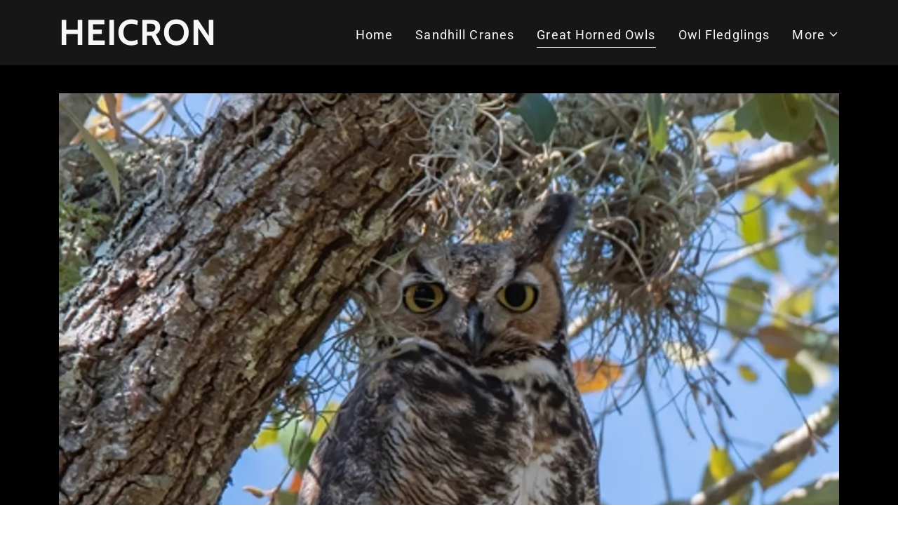

--- FILE ---
content_type: text/html;charset=utf-8
request_url: https://heicron.com/great-horned-owls
body_size: 17096
content:
<!DOCTYPE html><html lang="en-US"><head><meta charSet="utf-8"/><meta http-equiv="X-UA-Compatible" content="IE=edge"/><meta name="viewport" content="width=device-width, initial-scale=1"/><title>Great Horned Owls</title><meta name="author" content="HEICRON"/><meta name="generator" content="Starfield Technologies; Go Daddy Website Builder 8.0.0000"/><link rel="manifest" href="/manifest.webmanifest"/><link rel="apple-touch-icon" sizes="57x57" href="//img1.wsimg.com/isteam/ip/static/pwa-app/logo-default.png/:/rs=w:57,h:57,m"/><link rel="apple-touch-icon" sizes="60x60" href="//img1.wsimg.com/isteam/ip/static/pwa-app/logo-default.png/:/rs=w:60,h:60,m"/><link rel="apple-touch-icon" sizes="72x72" href="//img1.wsimg.com/isteam/ip/static/pwa-app/logo-default.png/:/rs=w:72,h:72,m"/><link rel="apple-touch-icon" sizes="114x114" href="//img1.wsimg.com/isteam/ip/static/pwa-app/logo-default.png/:/rs=w:114,h:114,m"/><link rel="apple-touch-icon" sizes="120x120" href="//img1.wsimg.com/isteam/ip/static/pwa-app/logo-default.png/:/rs=w:120,h:120,m"/><link rel="apple-touch-icon" sizes="144x144" href="//img1.wsimg.com/isteam/ip/static/pwa-app/logo-default.png/:/rs=w:144,h:144,m"/><link rel="apple-touch-icon" sizes="152x152" href="//img1.wsimg.com/isteam/ip/static/pwa-app/logo-default.png/:/rs=w:152,h:152,m"/><link rel="apple-touch-icon" sizes="180x180" href="//img1.wsimg.com/isteam/ip/static/pwa-app/logo-default.png/:/rs=w:180,h:180,m"/><meta property="og:url" content="https://heicron.com/great-horned-owls"/>
<meta property="og:site_name" content="HEICRON"/>
<meta property="og:title" content="HEICRON"/>
<meta property="og:type" content="website"/>
<meta property="og:image" content="https://img1.wsimg.com/isteam/ip/72b76544-4e49-48ca-baf0-03fff1c7cd9b/heicron-home-sunset051.jpg"/>
<meta property="og:locale" content="en_US"/>
<meta name="twitter:card" content="summary"/>
<meta name="twitter:title" content="HEICRON"/>
<meta name="twitter:image" content="https://img1.wsimg.com/isteam/ip/72b76544-4e49-48ca-baf0-03fff1c7cd9b/heicron-home-sunset051.jpg"/>
<meta name="twitter:image:alt" content="HEICRON"/>
<meta name="theme-color" content="#10B5DF"/><style data-inline-fonts>/* vietnamese */
@font-face {
  font-family: 'Muli';
  font-style: normal;
  font-weight: 400;
  font-display: swap;
  src: url(https://img1.wsimg.com/gfonts/s/muli/v34/7Aulp_0qiz-aVz7u3PJLcUMYOFnOkEk40eiNxw.woff2) format('woff2');
  unicode-range: U+0102-0103, U+0110-0111, U+0128-0129, U+0168-0169, U+01A0-01A1, U+01AF-01B0, U+0300-0301, U+0303-0304, U+0308-0309, U+0323, U+0329, U+1EA0-1EF9, U+20AB;
}
/* latin-ext */
@font-face {
  font-family: 'Muli';
  font-style: normal;
  font-weight: 400;
  font-display: swap;
  src: url(https://img1.wsimg.com/gfonts/s/muli/v34/7Aulp_0qiz-aVz7u3PJLcUMYOFnOkEk50eiNxw.woff2) format('woff2');
  unicode-range: U+0100-02BA, U+02BD-02C5, U+02C7-02CC, U+02CE-02D7, U+02DD-02FF, U+0304, U+0308, U+0329, U+1D00-1DBF, U+1E00-1E9F, U+1EF2-1EFF, U+2020, U+20A0-20AB, U+20AD-20C0, U+2113, U+2C60-2C7F, U+A720-A7FF;
}
/* latin */
@font-face {
  font-family: 'Muli';
  font-style: normal;
  font-weight: 400;
  font-display: swap;
  src: url(https://img1.wsimg.com/gfonts/s/muli/v34/7Aulp_0qiz-aVz7u3PJLcUMYOFnOkEk30eg.woff2) format('woff2');
  unicode-range: U+0000-00FF, U+0131, U+0152-0153, U+02BB-02BC, U+02C6, U+02DA, U+02DC, U+0304, U+0308, U+0329, U+2000-206F, U+20AC, U+2122, U+2191, U+2193, U+2212, U+2215, U+FEFF, U+FFFD;
}

/* cyrillic-ext */
@font-face {
  font-family: 'Roboto';
  font-style: italic;
  font-weight: 300;
  font-stretch: 100%;
  font-display: swap;
  src: url(https://img1.wsimg.com/gfonts/s/roboto/v50/KFO5CnqEu92Fr1Mu53ZEC9_Vu3r1gIhOszmkC3kaWzU.woff2) format('woff2');
  unicode-range: U+0460-052F, U+1C80-1C8A, U+20B4, U+2DE0-2DFF, U+A640-A69F, U+FE2E-FE2F;
}
/* cyrillic */
@font-face {
  font-family: 'Roboto';
  font-style: italic;
  font-weight: 300;
  font-stretch: 100%;
  font-display: swap;
  src: url(https://img1.wsimg.com/gfonts/s/roboto/v50/KFO5CnqEu92Fr1Mu53ZEC9_Vu3r1gIhOszmkAnkaWzU.woff2) format('woff2');
  unicode-range: U+0301, U+0400-045F, U+0490-0491, U+04B0-04B1, U+2116;
}
/* greek-ext */
@font-face {
  font-family: 'Roboto';
  font-style: italic;
  font-weight: 300;
  font-stretch: 100%;
  font-display: swap;
  src: url(https://img1.wsimg.com/gfonts/s/roboto/v50/KFO5CnqEu92Fr1Mu53ZEC9_Vu3r1gIhOszmkCnkaWzU.woff2) format('woff2');
  unicode-range: U+1F00-1FFF;
}
/* greek */
@font-face {
  font-family: 'Roboto';
  font-style: italic;
  font-weight: 300;
  font-stretch: 100%;
  font-display: swap;
  src: url(https://img1.wsimg.com/gfonts/s/roboto/v50/KFO5CnqEu92Fr1Mu53ZEC9_Vu3r1gIhOszmkBXkaWzU.woff2) format('woff2');
  unicode-range: U+0370-0377, U+037A-037F, U+0384-038A, U+038C, U+038E-03A1, U+03A3-03FF;
}
/* math */
@font-face {
  font-family: 'Roboto';
  font-style: italic;
  font-weight: 300;
  font-stretch: 100%;
  font-display: swap;
  src: url(https://img1.wsimg.com/gfonts/s/roboto/v50/KFO5CnqEu92Fr1Mu53ZEC9_Vu3r1gIhOszmkenkaWzU.woff2) format('woff2');
  unicode-range: U+0302-0303, U+0305, U+0307-0308, U+0310, U+0312, U+0315, U+031A, U+0326-0327, U+032C, U+032F-0330, U+0332-0333, U+0338, U+033A, U+0346, U+034D, U+0391-03A1, U+03A3-03A9, U+03B1-03C9, U+03D1, U+03D5-03D6, U+03F0-03F1, U+03F4-03F5, U+2016-2017, U+2034-2038, U+203C, U+2040, U+2043, U+2047, U+2050, U+2057, U+205F, U+2070-2071, U+2074-208E, U+2090-209C, U+20D0-20DC, U+20E1, U+20E5-20EF, U+2100-2112, U+2114-2115, U+2117-2121, U+2123-214F, U+2190, U+2192, U+2194-21AE, U+21B0-21E5, U+21F1-21F2, U+21F4-2211, U+2213-2214, U+2216-22FF, U+2308-230B, U+2310, U+2319, U+231C-2321, U+2336-237A, U+237C, U+2395, U+239B-23B7, U+23D0, U+23DC-23E1, U+2474-2475, U+25AF, U+25B3, U+25B7, U+25BD, U+25C1, U+25CA, U+25CC, U+25FB, U+266D-266F, U+27C0-27FF, U+2900-2AFF, U+2B0E-2B11, U+2B30-2B4C, U+2BFE, U+3030, U+FF5B, U+FF5D, U+1D400-1D7FF, U+1EE00-1EEFF;
}
/* symbols */
@font-face {
  font-family: 'Roboto';
  font-style: italic;
  font-weight: 300;
  font-stretch: 100%;
  font-display: swap;
  src: url(https://img1.wsimg.com/gfonts/s/roboto/v50/KFO5CnqEu92Fr1Mu53ZEC9_Vu3r1gIhOszmkaHkaWzU.woff2) format('woff2');
  unicode-range: U+0001-000C, U+000E-001F, U+007F-009F, U+20DD-20E0, U+20E2-20E4, U+2150-218F, U+2190, U+2192, U+2194-2199, U+21AF, U+21E6-21F0, U+21F3, U+2218-2219, U+2299, U+22C4-22C6, U+2300-243F, U+2440-244A, U+2460-24FF, U+25A0-27BF, U+2800-28FF, U+2921-2922, U+2981, U+29BF, U+29EB, U+2B00-2BFF, U+4DC0-4DFF, U+FFF9-FFFB, U+10140-1018E, U+10190-1019C, U+101A0, U+101D0-101FD, U+102E0-102FB, U+10E60-10E7E, U+1D2C0-1D2D3, U+1D2E0-1D37F, U+1F000-1F0FF, U+1F100-1F1AD, U+1F1E6-1F1FF, U+1F30D-1F30F, U+1F315, U+1F31C, U+1F31E, U+1F320-1F32C, U+1F336, U+1F378, U+1F37D, U+1F382, U+1F393-1F39F, U+1F3A7-1F3A8, U+1F3AC-1F3AF, U+1F3C2, U+1F3C4-1F3C6, U+1F3CA-1F3CE, U+1F3D4-1F3E0, U+1F3ED, U+1F3F1-1F3F3, U+1F3F5-1F3F7, U+1F408, U+1F415, U+1F41F, U+1F426, U+1F43F, U+1F441-1F442, U+1F444, U+1F446-1F449, U+1F44C-1F44E, U+1F453, U+1F46A, U+1F47D, U+1F4A3, U+1F4B0, U+1F4B3, U+1F4B9, U+1F4BB, U+1F4BF, U+1F4C8-1F4CB, U+1F4D6, U+1F4DA, U+1F4DF, U+1F4E3-1F4E6, U+1F4EA-1F4ED, U+1F4F7, U+1F4F9-1F4FB, U+1F4FD-1F4FE, U+1F503, U+1F507-1F50B, U+1F50D, U+1F512-1F513, U+1F53E-1F54A, U+1F54F-1F5FA, U+1F610, U+1F650-1F67F, U+1F687, U+1F68D, U+1F691, U+1F694, U+1F698, U+1F6AD, U+1F6B2, U+1F6B9-1F6BA, U+1F6BC, U+1F6C6-1F6CF, U+1F6D3-1F6D7, U+1F6E0-1F6EA, U+1F6F0-1F6F3, U+1F6F7-1F6FC, U+1F700-1F7FF, U+1F800-1F80B, U+1F810-1F847, U+1F850-1F859, U+1F860-1F887, U+1F890-1F8AD, U+1F8B0-1F8BB, U+1F8C0-1F8C1, U+1F900-1F90B, U+1F93B, U+1F946, U+1F984, U+1F996, U+1F9E9, U+1FA00-1FA6F, U+1FA70-1FA7C, U+1FA80-1FA89, U+1FA8F-1FAC6, U+1FACE-1FADC, U+1FADF-1FAE9, U+1FAF0-1FAF8, U+1FB00-1FBFF;
}
/* vietnamese */
@font-face {
  font-family: 'Roboto';
  font-style: italic;
  font-weight: 300;
  font-stretch: 100%;
  font-display: swap;
  src: url(https://img1.wsimg.com/gfonts/s/roboto/v50/KFO5CnqEu92Fr1Mu53ZEC9_Vu3r1gIhOszmkCXkaWzU.woff2) format('woff2');
  unicode-range: U+0102-0103, U+0110-0111, U+0128-0129, U+0168-0169, U+01A0-01A1, U+01AF-01B0, U+0300-0301, U+0303-0304, U+0308-0309, U+0323, U+0329, U+1EA0-1EF9, U+20AB;
}
/* latin-ext */
@font-face {
  font-family: 'Roboto';
  font-style: italic;
  font-weight: 300;
  font-stretch: 100%;
  font-display: swap;
  src: url(https://img1.wsimg.com/gfonts/s/roboto/v50/KFO5CnqEu92Fr1Mu53ZEC9_Vu3r1gIhOszmkCHkaWzU.woff2) format('woff2');
  unicode-range: U+0100-02BA, U+02BD-02C5, U+02C7-02CC, U+02CE-02D7, U+02DD-02FF, U+0304, U+0308, U+0329, U+1D00-1DBF, U+1E00-1E9F, U+1EF2-1EFF, U+2020, U+20A0-20AB, U+20AD-20C0, U+2113, U+2C60-2C7F, U+A720-A7FF;
}
/* latin */
@font-face {
  font-family: 'Roboto';
  font-style: italic;
  font-weight: 300;
  font-stretch: 100%;
  font-display: swap;
  src: url(https://img1.wsimg.com/gfonts/s/roboto/v50/KFO5CnqEu92Fr1Mu53ZEC9_Vu3r1gIhOszmkBnka.woff2) format('woff2');
  unicode-range: U+0000-00FF, U+0131, U+0152-0153, U+02BB-02BC, U+02C6, U+02DA, U+02DC, U+0304, U+0308, U+0329, U+2000-206F, U+20AC, U+2122, U+2191, U+2193, U+2212, U+2215, U+FEFF, U+FFFD;
}
/* cyrillic-ext */
@font-face {
  font-family: 'Roboto';
  font-style: italic;
  font-weight: 400;
  font-stretch: 100%;
  font-display: swap;
  src: url(https://img1.wsimg.com/gfonts/s/roboto/v50/KFO5CnqEu92Fr1Mu53ZEC9_Vu3r1gIhOszmkC3kaWzU.woff2) format('woff2');
  unicode-range: U+0460-052F, U+1C80-1C8A, U+20B4, U+2DE0-2DFF, U+A640-A69F, U+FE2E-FE2F;
}
/* cyrillic */
@font-face {
  font-family: 'Roboto';
  font-style: italic;
  font-weight: 400;
  font-stretch: 100%;
  font-display: swap;
  src: url(https://img1.wsimg.com/gfonts/s/roboto/v50/KFO5CnqEu92Fr1Mu53ZEC9_Vu3r1gIhOszmkAnkaWzU.woff2) format('woff2');
  unicode-range: U+0301, U+0400-045F, U+0490-0491, U+04B0-04B1, U+2116;
}
/* greek-ext */
@font-face {
  font-family: 'Roboto';
  font-style: italic;
  font-weight: 400;
  font-stretch: 100%;
  font-display: swap;
  src: url(https://img1.wsimg.com/gfonts/s/roboto/v50/KFO5CnqEu92Fr1Mu53ZEC9_Vu3r1gIhOszmkCnkaWzU.woff2) format('woff2');
  unicode-range: U+1F00-1FFF;
}
/* greek */
@font-face {
  font-family: 'Roboto';
  font-style: italic;
  font-weight: 400;
  font-stretch: 100%;
  font-display: swap;
  src: url(https://img1.wsimg.com/gfonts/s/roboto/v50/KFO5CnqEu92Fr1Mu53ZEC9_Vu3r1gIhOszmkBXkaWzU.woff2) format('woff2');
  unicode-range: U+0370-0377, U+037A-037F, U+0384-038A, U+038C, U+038E-03A1, U+03A3-03FF;
}
/* math */
@font-face {
  font-family: 'Roboto';
  font-style: italic;
  font-weight: 400;
  font-stretch: 100%;
  font-display: swap;
  src: url(https://img1.wsimg.com/gfonts/s/roboto/v50/KFO5CnqEu92Fr1Mu53ZEC9_Vu3r1gIhOszmkenkaWzU.woff2) format('woff2');
  unicode-range: U+0302-0303, U+0305, U+0307-0308, U+0310, U+0312, U+0315, U+031A, U+0326-0327, U+032C, U+032F-0330, U+0332-0333, U+0338, U+033A, U+0346, U+034D, U+0391-03A1, U+03A3-03A9, U+03B1-03C9, U+03D1, U+03D5-03D6, U+03F0-03F1, U+03F4-03F5, U+2016-2017, U+2034-2038, U+203C, U+2040, U+2043, U+2047, U+2050, U+2057, U+205F, U+2070-2071, U+2074-208E, U+2090-209C, U+20D0-20DC, U+20E1, U+20E5-20EF, U+2100-2112, U+2114-2115, U+2117-2121, U+2123-214F, U+2190, U+2192, U+2194-21AE, U+21B0-21E5, U+21F1-21F2, U+21F4-2211, U+2213-2214, U+2216-22FF, U+2308-230B, U+2310, U+2319, U+231C-2321, U+2336-237A, U+237C, U+2395, U+239B-23B7, U+23D0, U+23DC-23E1, U+2474-2475, U+25AF, U+25B3, U+25B7, U+25BD, U+25C1, U+25CA, U+25CC, U+25FB, U+266D-266F, U+27C0-27FF, U+2900-2AFF, U+2B0E-2B11, U+2B30-2B4C, U+2BFE, U+3030, U+FF5B, U+FF5D, U+1D400-1D7FF, U+1EE00-1EEFF;
}
/* symbols */
@font-face {
  font-family: 'Roboto';
  font-style: italic;
  font-weight: 400;
  font-stretch: 100%;
  font-display: swap;
  src: url(https://img1.wsimg.com/gfonts/s/roboto/v50/KFO5CnqEu92Fr1Mu53ZEC9_Vu3r1gIhOszmkaHkaWzU.woff2) format('woff2');
  unicode-range: U+0001-000C, U+000E-001F, U+007F-009F, U+20DD-20E0, U+20E2-20E4, U+2150-218F, U+2190, U+2192, U+2194-2199, U+21AF, U+21E6-21F0, U+21F3, U+2218-2219, U+2299, U+22C4-22C6, U+2300-243F, U+2440-244A, U+2460-24FF, U+25A0-27BF, U+2800-28FF, U+2921-2922, U+2981, U+29BF, U+29EB, U+2B00-2BFF, U+4DC0-4DFF, U+FFF9-FFFB, U+10140-1018E, U+10190-1019C, U+101A0, U+101D0-101FD, U+102E0-102FB, U+10E60-10E7E, U+1D2C0-1D2D3, U+1D2E0-1D37F, U+1F000-1F0FF, U+1F100-1F1AD, U+1F1E6-1F1FF, U+1F30D-1F30F, U+1F315, U+1F31C, U+1F31E, U+1F320-1F32C, U+1F336, U+1F378, U+1F37D, U+1F382, U+1F393-1F39F, U+1F3A7-1F3A8, U+1F3AC-1F3AF, U+1F3C2, U+1F3C4-1F3C6, U+1F3CA-1F3CE, U+1F3D4-1F3E0, U+1F3ED, U+1F3F1-1F3F3, U+1F3F5-1F3F7, U+1F408, U+1F415, U+1F41F, U+1F426, U+1F43F, U+1F441-1F442, U+1F444, U+1F446-1F449, U+1F44C-1F44E, U+1F453, U+1F46A, U+1F47D, U+1F4A3, U+1F4B0, U+1F4B3, U+1F4B9, U+1F4BB, U+1F4BF, U+1F4C8-1F4CB, U+1F4D6, U+1F4DA, U+1F4DF, U+1F4E3-1F4E6, U+1F4EA-1F4ED, U+1F4F7, U+1F4F9-1F4FB, U+1F4FD-1F4FE, U+1F503, U+1F507-1F50B, U+1F50D, U+1F512-1F513, U+1F53E-1F54A, U+1F54F-1F5FA, U+1F610, U+1F650-1F67F, U+1F687, U+1F68D, U+1F691, U+1F694, U+1F698, U+1F6AD, U+1F6B2, U+1F6B9-1F6BA, U+1F6BC, U+1F6C6-1F6CF, U+1F6D3-1F6D7, U+1F6E0-1F6EA, U+1F6F0-1F6F3, U+1F6F7-1F6FC, U+1F700-1F7FF, U+1F800-1F80B, U+1F810-1F847, U+1F850-1F859, U+1F860-1F887, U+1F890-1F8AD, U+1F8B0-1F8BB, U+1F8C0-1F8C1, U+1F900-1F90B, U+1F93B, U+1F946, U+1F984, U+1F996, U+1F9E9, U+1FA00-1FA6F, U+1FA70-1FA7C, U+1FA80-1FA89, U+1FA8F-1FAC6, U+1FACE-1FADC, U+1FADF-1FAE9, U+1FAF0-1FAF8, U+1FB00-1FBFF;
}
/* vietnamese */
@font-face {
  font-family: 'Roboto';
  font-style: italic;
  font-weight: 400;
  font-stretch: 100%;
  font-display: swap;
  src: url(https://img1.wsimg.com/gfonts/s/roboto/v50/KFO5CnqEu92Fr1Mu53ZEC9_Vu3r1gIhOszmkCXkaWzU.woff2) format('woff2');
  unicode-range: U+0102-0103, U+0110-0111, U+0128-0129, U+0168-0169, U+01A0-01A1, U+01AF-01B0, U+0300-0301, U+0303-0304, U+0308-0309, U+0323, U+0329, U+1EA0-1EF9, U+20AB;
}
/* latin-ext */
@font-face {
  font-family: 'Roboto';
  font-style: italic;
  font-weight: 400;
  font-stretch: 100%;
  font-display: swap;
  src: url(https://img1.wsimg.com/gfonts/s/roboto/v50/KFO5CnqEu92Fr1Mu53ZEC9_Vu3r1gIhOszmkCHkaWzU.woff2) format('woff2');
  unicode-range: U+0100-02BA, U+02BD-02C5, U+02C7-02CC, U+02CE-02D7, U+02DD-02FF, U+0304, U+0308, U+0329, U+1D00-1DBF, U+1E00-1E9F, U+1EF2-1EFF, U+2020, U+20A0-20AB, U+20AD-20C0, U+2113, U+2C60-2C7F, U+A720-A7FF;
}
/* latin */
@font-face {
  font-family: 'Roboto';
  font-style: italic;
  font-weight: 400;
  font-stretch: 100%;
  font-display: swap;
  src: url(https://img1.wsimg.com/gfonts/s/roboto/v50/KFO5CnqEu92Fr1Mu53ZEC9_Vu3r1gIhOszmkBnka.woff2) format('woff2');
  unicode-range: U+0000-00FF, U+0131, U+0152-0153, U+02BB-02BC, U+02C6, U+02DA, U+02DC, U+0304, U+0308, U+0329, U+2000-206F, U+20AC, U+2122, U+2191, U+2193, U+2212, U+2215, U+FEFF, U+FFFD;
}
/* cyrillic-ext */
@font-face {
  font-family: 'Roboto';
  font-style: italic;
  font-weight: 700;
  font-stretch: 100%;
  font-display: swap;
  src: url(https://img1.wsimg.com/gfonts/s/roboto/v50/KFO5CnqEu92Fr1Mu53ZEC9_Vu3r1gIhOszmkC3kaWzU.woff2) format('woff2');
  unicode-range: U+0460-052F, U+1C80-1C8A, U+20B4, U+2DE0-2DFF, U+A640-A69F, U+FE2E-FE2F;
}
/* cyrillic */
@font-face {
  font-family: 'Roboto';
  font-style: italic;
  font-weight: 700;
  font-stretch: 100%;
  font-display: swap;
  src: url(https://img1.wsimg.com/gfonts/s/roboto/v50/KFO5CnqEu92Fr1Mu53ZEC9_Vu3r1gIhOszmkAnkaWzU.woff2) format('woff2');
  unicode-range: U+0301, U+0400-045F, U+0490-0491, U+04B0-04B1, U+2116;
}
/* greek-ext */
@font-face {
  font-family: 'Roboto';
  font-style: italic;
  font-weight: 700;
  font-stretch: 100%;
  font-display: swap;
  src: url(https://img1.wsimg.com/gfonts/s/roboto/v50/KFO5CnqEu92Fr1Mu53ZEC9_Vu3r1gIhOszmkCnkaWzU.woff2) format('woff2');
  unicode-range: U+1F00-1FFF;
}
/* greek */
@font-face {
  font-family: 'Roboto';
  font-style: italic;
  font-weight: 700;
  font-stretch: 100%;
  font-display: swap;
  src: url(https://img1.wsimg.com/gfonts/s/roboto/v50/KFO5CnqEu92Fr1Mu53ZEC9_Vu3r1gIhOszmkBXkaWzU.woff2) format('woff2');
  unicode-range: U+0370-0377, U+037A-037F, U+0384-038A, U+038C, U+038E-03A1, U+03A3-03FF;
}
/* math */
@font-face {
  font-family: 'Roboto';
  font-style: italic;
  font-weight: 700;
  font-stretch: 100%;
  font-display: swap;
  src: url(https://img1.wsimg.com/gfonts/s/roboto/v50/KFO5CnqEu92Fr1Mu53ZEC9_Vu3r1gIhOszmkenkaWzU.woff2) format('woff2');
  unicode-range: U+0302-0303, U+0305, U+0307-0308, U+0310, U+0312, U+0315, U+031A, U+0326-0327, U+032C, U+032F-0330, U+0332-0333, U+0338, U+033A, U+0346, U+034D, U+0391-03A1, U+03A3-03A9, U+03B1-03C9, U+03D1, U+03D5-03D6, U+03F0-03F1, U+03F4-03F5, U+2016-2017, U+2034-2038, U+203C, U+2040, U+2043, U+2047, U+2050, U+2057, U+205F, U+2070-2071, U+2074-208E, U+2090-209C, U+20D0-20DC, U+20E1, U+20E5-20EF, U+2100-2112, U+2114-2115, U+2117-2121, U+2123-214F, U+2190, U+2192, U+2194-21AE, U+21B0-21E5, U+21F1-21F2, U+21F4-2211, U+2213-2214, U+2216-22FF, U+2308-230B, U+2310, U+2319, U+231C-2321, U+2336-237A, U+237C, U+2395, U+239B-23B7, U+23D0, U+23DC-23E1, U+2474-2475, U+25AF, U+25B3, U+25B7, U+25BD, U+25C1, U+25CA, U+25CC, U+25FB, U+266D-266F, U+27C0-27FF, U+2900-2AFF, U+2B0E-2B11, U+2B30-2B4C, U+2BFE, U+3030, U+FF5B, U+FF5D, U+1D400-1D7FF, U+1EE00-1EEFF;
}
/* symbols */
@font-face {
  font-family: 'Roboto';
  font-style: italic;
  font-weight: 700;
  font-stretch: 100%;
  font-display: swap;
  src: url(https://img1.wsimg.com/gfonts/s/roboto/v50/KFO5CnqEu92Fr1Mu53ZEC9_Vu3r1gIhOszmkaHkaWzU.woff2) format('woff2');
  unicode-range: U+0001-000C, U+000E-001F, U+007F-009F, U+20DD-20E0, U+20E2-20E4, U+2150-218F, U+2190, U+2192, U+2194-2199, U+21AF, U+21E6-21F0, U+21F3, U+2218-2219, U+2299, U+22C4-22C6, U+2300-243F, U+2440-244A, U+2460-24FF, U+25A0-27BF, U+2800-28FF, U+2921-2922, U+2981, U+29BF, U+29EB, U+2B00-2BFF, U+4DC0-4DFF, U+FFF9-FFFB, U+10140-1018E, U+10190-1019C, U+101A0, U+101D0-101FD, U+102E0-102FB, U+10E60-10E7E, U+1D2C0-1D2D3, U+1D2E0-1D37F, U+1F000-1F0FF, U+1F100-1F1AD, U+1F1E6-1F1FF, U+1F30D-1F30F, U+1F315, U+1F31C, U+1F31E, U+1F320-1F32C, U+1F336, U+1F378, U+1F37D, U+1F382, U+1F393-1F39F, U+1F3A7-1F3A8, U+1F3AC-1F3AF, U+1F3C2, U+1F3C4-1F3C6, U+1F3CA-1F3CE, U+1F3D4-1F3E0, U+1F3ED, U+1F3F1-1F3F3, U+1F3F5-1F3F7, U+1F408, U+1F415, U+1F41F, U+1F426, U+1F43F, U+1F441-1F442, U+1F444, U+1F446-1F449, U+1F44C-1F44E, U+1F453, U+1F46A, U+1F47D, U+1F4A3, U+1F4B0, U+1F4B3, U+1F4B9, U+1F4BB, U+1F4BF, U+1F4C8-1F4CB, U+1F4D6, U+1F4DA, U+1F4DF, U+1F4E3-1F4E6, U+1F4EA-1F4ED, U+1F4F7, U+1F4F9-1F4FB, U+1F4FD-1F4FE, U+1F503, U+1F507-1F50B, U+1F50D, U+1F512-1F513, U+1F53E-1F54A, U+1F54F-1F5FA, U+1F610, U+1F650-1F67F, U+1F687, U+1F68D, U+1F691, U+1F694, U+1F698, U+1F6AD, U+1F6B2, U+1F6B9-1F6BA, U+1F6BC, U+1F6C6-1F6CF, U+1F6D3-1F6D7, U+1F6E0-1F6EA, U+1F6F0-1F6F3, U+1F6F7-1F6FC, U+1F700-1F7FF, U+1F800-1F80B, U+1F810-1F847, U+1F850-1F859, U+1F860-1F887, U+1F890-1F8AD, U+1F8B0-1F8BB, U+1F8C0-1F8C1, U+1F900-1F90B, U+1F93B, U+1F946, U+1F984, U+1F996, U+1F9E9, U+1FA00-1FA6F, U+1FA70-1FA7C, U+1FA80-1FA89, U+1FA8F-1FAC6, U+1FACE-1FADC, U+1FADF-1FAE9, U+1FAF0-1FAF8, U+1FB00-1FBFF;
}
/* vietnamese */
@font-face {
  font-family: 'Roboto';
  font-style: italic;
  font-weight: 700;
  font-stretch: 100%;
  font-display: swap;
  src: url(https://img1.wsimg.com/gfonts/s/roboto/v50/KFO5CnqEu92Fr1Mu53ZEC9_Vu3r1gIhOszmkCXkaWzU.woff2) format('woff2');
  unicode-range: U+0102-0103, U+0110-0111, U+0128-0129, U+0168-0169, U+01A0-01A1, U+01AF-01B0, U+0300-0301, U+0303-0304, U+0308-0309, U+0323, U+0329, U+1EA0-1EF9, U+20AB;
}
/* latin-ext */
@font-face {
  font-family: 'Roboto';
  font-style: italic;
  font-weight: 700;
  font-stretch: 100%;
  font-display: swap;
  src: url(https://img1.wsimg.com/gfonts/s/roboto/v50/KFO5CnqEu92Fr1Mu53ZEC9_Vu3r1gIhOszmkCHkaWzU.woff2) format('woff2');
  unicode-range: U+0100-02BA, U+02BD-02C5, U+02C7-02CC, U+02CE-02D7, U+02DD-02FF, U+0304, U+0308, U+0329, U+1D00-1DBF, U+1E00-1E9F, U+1EF2-1EFF, U+2020, U+20A0-20AB, U+20AD-20C0, U+2113, U+2C60-2C7F, U+A720-A7FF;
}
/* latin */
@font-face {
  font-family: 'Roboto';
  font-style: italic;
  font-weight: 700;
  font-stretch: 100%;
  font-display: swap;
  src: url(https://img1.wsimg.com/gfonts/s/roboto/v50/KFO5CnqEu92Fr1Mu53ZEC9_Vu3r1gIhOszmkBnka.woff2) format('woff2');
  unicode-range: U+0000-00FF, U+0131, U+0152-0153, U+02BB-02BC, U+02C6, U+02DA, U+02DC, U+0304, U+0308, U+0329, U+2000-206F, U+20AC, U+2122, U+2191, U+2193, U+2212, U+2215, U+FEFF, U+FFFD;
}
/* cyrillic-ext */
@font-face {
  font-family: 'Roboto';
  font-style: normal;
  font-weight: 100;
  font-stretch: 100%;
  font-display: swap;
  src: url(https://img1.wsimg.com/gfonts/s/roboto/v50/KFO7CnqEu92Fr1ME7kSn66aGLdTylUAMa3GUBGEe.woff2) format('woff2');
  unicode-range: U+0460-052F, U+1C80-1C8A, U+20B4, U+2DE0-2DFF, U+A640-A69F, U+FE2E-FE2F;
}
/* cyrillic */
@font-face {
  font-family: 'Roboto';
  font-style: normal;
  font-weight: 100;
  font-stretch: 100%;
  font-display: swap;
  src: url(https://img1.wsimg.com/gfonts/s/roboto/v50/KFO7CnqEu92Fr1ME7kSn66aGLdTylUAMa3iUBGEe.woff2) format('woff2');
  unicode-range: U+0301, U+0400-045F, U+0490-0491, U+04B0-04B1, U+2116;
}
/* greek-ext */
@font-face {
  font-family: 'Roboto';
  font-style: normal;
  font-weight: 100;
  font-stretch: 100%;
  font-display: swap;
  src: url(https://img1.wsimg.com/gfonts/s/roboto/v50/KFO7CnqEu92Fr1ME7kSn66aGLdTylUAMa3CUBGEe.woff2) format('woff2');
  unicode-range: U+1F00-1FFF;
}
/* greek */
@font-face {
  font-family: 'Roboto';
  font-style: normal;
  font-weight: 100;
  font-stretch: 100%;
  font-display: swap;
  src: url(https://img1.wsimg.com/gfonts/s/roboto/v50/KFO7CnqEu92Fr1ME7kSn66aGLdTylUAMa3-UBGEe.woff2) format('woff2');
  unicode-range: U+0370-0377, U+037A-037F, U+0384-038A, U+038C, U+038E-03A1, U+03A3-03FF;
}
/* math */
@font-face {
  font-family: 'Roboto';
  font-style: normal;
  font-weight: 100;
  font-stretch: 100%;
  font-display: swap;
  src: url(https://img1.wsimg.com/gfonts/s/roboto/v50/KFO7CnqEu92Fr1ME7kSn66aGLdTylUAMawCUBGEe.woff2) format('woff2');
  unicode-range: U+0302-0303, U+0305, U+0307-0308, U+0310, U+0312, U+0315, U+031A, U+0326-0327, U+032C, U+032F-0330, U+0332-0333, U+0338, U+033A, U+0346, U+034D, U+0391-03A1, U+03A3-03A9, U+03B1-03C9, U+03D1, U+03D5-03D6, U+03F0-03F1, U+03F4-03F5, U+2016-2017, U+2034-2038, U+203C, U+2040, U+2043, U+2047, U+2050, U+2057, U+205F, U+2070-2071, U+2074-208E, U+2090-209C, U+20D0-20DC, U+20E1, U+20E5-20EF, U+2100-2112, U+2114-2115, U+2117-2121, U+2123-214F, U+2190, U+2192, U+2194-21AE, U+21B0-21E5, U+21F1-21F2, U+21F4-2211, U+2213-2214, U+2216-22FF, U+2308-230B, U+2310, U+2319, U+231C-2321, U+2336-237A, U+237C, U+2395, U+239B-23B7, U+23D0, U+23DC-23E1, U+2474-2475, U+25AF, U+25B3, U+25B7, U+25BD, U+25C1, U+25CA, U+25CC, U+25FB, U+266D-266F, U+27C0-27FF, U+2900-2AFF, U+2B0E-2B11, U+2B30-2B4C, U+2BFE, U+3030, U+FF5B, U+FF5D, U+1D400-1D7FF, U+1EE00-1EEFF;
}
/* symbols */
@font-face {
  font-family: 'Roboto';
  font-style: normal;
  font-weight: 100;
  font-stretch: 100%;
  font-display: swap;
  src: url(https://img1.wsimg.com/gfonts/s/roboto/v50/KFO7CnqEu92Fr1ME7kSn66aGLdTylUAMaxKUBGEe.woff2) format('woff2');
  unicode-range: U+0001-000C, U+000E-001F, U+007F-009F, U+20DD-20E0, U+20E2-20E4, U+2150-218F, U+2190, U+2192, U+2194-2199, U+21AF, U+21E6-21F0, U+21F3, U+2218-2219, U+2299, U+22C4-22C6, U+2300-243F, U+2440-244A, U+2460-24FF, U+25A0-27BF, U+2800-28FF, U+2921-2922, U+2981, U+29BF, U+29EB, U+2B00-2BFF, U+4DC0-4DFF, U+FFF9-FFFB, U+10140-1018E, U+10190-1019C, U+101A0, U+101D0-101FD, U+102E0-102FB, U+10E60-10E7E, U+1D2C0-1D2D3, U+1D2E0-1D37F, U+1F000-1F0FF, U+1F100-1F1AD, U+1F1E6-1F1FF, U+1F30D-1F30F, U+1F315, U+1F31C, U+1F31E, U+1F320-1F32C, U+1F336, U+1F378, U+1F37D, U+1F382, U+1F393-1F39F, U+1F3A7-1F3A8, U+1F3AC-1F3AF, U+1F3C2, U+1F3C4-1F3C6, U+1F3CA-1F3CE, U+1F3D4-1F3E0, U+1F3ED, U+1F3F1-1F3F3, U+1F3F5-1F3F7, U+1F408, U+1F415, U+1F41F, U+1F426, U+1F43F, U+1F441-1F442, U+1F444, U+1F446-1F449, U+1F44C-1F44E, U+1F453, U+1F46A, U+1F47D, U+1F4A3, U+1F4B0, U+1F4B3, U+1F4B9, U+1F4BB, U+1F4BF, U+1F4C8-1F4CB, U+1F4D6, U+1F4DA, U+1F4DF, U+1F4E3-1F4E6, U+1F4EA-1F4ED, U+1F4F7, U+1F4F9-1F4FB, U+1F4FD-1F4FE, U+1F503, U+1F507-1F50B, U+1F50D, U+1F512-1F513, U+1F53E-1F54A, U+1F54F-1F5FA, U+1F610, U+1F650-1F67F, U+1F687, U+1F68D, U+1F691, U+1F694, U+1F698, U+1F6AD, U+1F6B2, U+1F6B9-1F6BA, U+1F6BC, U+1F6C6-1F6CF, U+1F6D3-1F6D7, U+1F6E0-1F6EA, U+1F6F0-1F6F3, U+1F6F7-1F6FC, U+1F700-1F7FF, U+1F800-1F80B, U+1F810-1F847, U+1F850-1F859, U+1F860-1F887, U+1F890-1F8AD, U+1F8B0-1F8BB, U+1F8C0-1F8C1, U+1F900-1F90B, U+1F93B, U+1F946, U+1F984, U+1F996, U+1F9E9, U+1FA00-1FA6F, U+1FA70-1FA7C, U+1FA80-1FA89, U+1FA8F-1FAC6, U+1FACE-1FADC, U+1FADF-1FAE9, U+1FAF0-1FAF8, U+1FB00-1FBFF;
}
/* vietnamese */
@font-face {
  font-family: 'Roboto';
  font-style: normal;
  font-weight: 100;
  font-stretch: 100%;
  font-display: swap;
  src: url(https://img1.wsimg.com/gfonts/s/roboto/v50/KFO7CnqEu92Fr1ME7kSn66aGLdTylUAMa3OUBGEe.woff2) format('woff2');
  unicode-range: U+0102-0103, U+0110-0111, U+0128-0129, U+0168-0169, U+01A0-01A1, U+01AF-01B0, U+0300-0301, U+0303-0304, U+0308-0309, U+0323, U+0329, U+1EA0-1EF9, U+20AB;
}
/* latin-ext */
@font-face {
  font-family: 'Roboto';
  font-style: normal;
  font-weight: 100;
  font-stretch: 100%;
  font-display: swap;
  src: url(https://img1.wsimg.com/gfonts/s/roboto/v50/KFO7CnqEu92Fr1ME7kSn66aGLdTylUAMa3KUBGEe.woff2) format('woff2');
  unicode-range: U+0100-02BA, U+02BD-02C5, U+02C7-02CC, U+02CE-02D7, U+02DD-02FF, U+0304, U+0308, U+0329, U+1D00-1DBF, U+1E00-1E9F, U+1EF2-1EFF, U+2020, U+20A0-20AB, U+20AD-20C0, U+2113, U+2C60-2C7F, U+A720-A7FF;
}
/* latin */
@font-face {
  font-family: 'Roboto';
  font-style: normal;
  font-weight: 100;
  font-stretch: 100%;
  font-display: swap;
  src: url(https://img1.wsimg.com/gfonts/s/roboto/v50/KFO7CnqEu92Fr1ME7kSn66aGLdTylUAMa3yUBA.woff2) format('woff2');
  unicode-range: U+0000-00FF, U+0131, U+0152-0153, U+02BB-02BC, U+02C6, U+02DA, U+02DC, U+0304, U+0308, U+0329, U+2000-206F, U+20AC, U+2122, U+2191, U+2193, U+2212, U+2215, U+FEFF, U+FFFD;
}
/* cyrillic-ext */
@font-face {
  font-family: 'Roboto';
  font-style: normal;
  font-weight: 300;
  font-stretch: 100%;
  font-display: swap;
  src: url(https://img1.wsimg.com/gfonts/s/roboto/v50/KFO7CnqEu92Fr1ME7kSn66aGLdTylUAMa3GUBGEe.woff2) format('woff2');
  unicode-range: U+0460-052F, U+1C80-1C8A, U+20B4, U+2DE0-2DFF, U+A640-A69F, U+FE2E-FE2F;
}
/* cyrillic */
@font-face {
  font-family: 'Roboto';
  font-style: normal;
  font-weight: 300;
  font-stretch: 100%;
  font-display: swap;
  src: url(https://img1.wsimg.com/gfonts/s/roboto/v50/KFO7CnqEu92Fr1ME7kSn66aGLdTylUAMa3iUBGEe.woff2) format('woff2');
  unicode-range: U+0301, U+0400-045F, U+0490-0491, U+04B0-04B1, U+2116;
}
/* greek-ext */
@font-face {
  font-family: 'Roboto';
  font-style: normal;
  font-weight: 300;
  font-stretch: 100%;
  font-display: swap;
  src: url(https://img1.wsimg.com/gfonts/s/roboto/v50/KFO7CnqEu92Fr1ME7kSn66aGLdTylUAMa3CUBGEe.woff2) format('woff2');
  unicode-range: U+1F00-1FFF;
}
/* greek */
@font-face {
  font-family: 'Roboto';
  font-style: normal;
  font-weight: 300;
  font-stretch: 100%;
  font-display: swap;
  src: url(https://img1.wsimg.com/gfonts/s/roboto/v50/KFO7CnqEu92Fr1ME7kSn66aGLdTylUAMa3-UBGEe.woff2) format('woff2');
  unicode-range: U+0370-0377, U+037A-037F, U+0384-038A, U+038C, U+038E-03A1, U+03A3-03FF;
}
/* math */
@font-face {
  font-family: 'Roboto';
  font-style: normal;
  font-weight: 300;
  font-stretch: 100%;
  font-display: swap;
  src: url(https://img1.wsimg.com/gfonts/s/roboto/v50/KFO7CnqEu92Fr1ME7kSn66aGLdTylUAMawCUBGEe.woff2) format('woff2');
  unicode-range: U+0302-0303, U+0305, U+0307-0308, U+0310, U+0312, U+0315, U+031A, U+0326-0327, U+032C, U+032F-0330, U+0332-0333, U+0338, U+033A, U+0346, U+034D, U+0391-03A1, U+03A3-03A9, U+03B1-03C9, U+03D1, U+03D5-03D6, U+03F0-03F1, U+03F4-03F5, U+2016-2017, U+2034-2038, U+203C, U+2040, U+2043, U+2047, U+2050, U+2057, U+205F, U+2070-2071, U+2074-208E, U+2090-209C, U+20D0-20DC, U+20E1, U+20E5-20EF, U+2100-2112, U+2114-2115, U+2117-2121, U+2123-214F, U+2190, U+2192, U+2194-21AE, U+21B0-21E5, U+21F1-21F2, U+21F4-2211, U+2213-2214, U+2216-22FF, U+2308-230B, U+2310, U+2319, U+231C-2321, U+2336-237A, U+237C, U+2395, U+239B-23B7, U+23D0, U+23DC-23E1, U+2474-2475, U+25AF, U+25B3, U+25B7, U+25BD, U+25C1, U+25CA, U+25CC, U+25FB, U+266D-266F, U+27C0-27FF, U+2900-2AFF, U+2B0E-2B11, U+2B30-2B4C, U+2BFE, U+3030, U+FF5B, U+FF5D, U+1D400-1D7FF, U+1EE00-1EEFF;
}
/* symbols */
@font-face {
  font-family: 'Roboto';
  font-style: normal;
  font-weight: 300;
  font-stretch: 100%;
  font-display: swap;
  src: url(https://img1.wsimg.com/gfonts/s/roboto/v50/KFO7CnqEu92Fr1ME7kSn66aGLdTylUAMaxKUBGEe.woff2) format('woff2');
  unicode-range: U+0001-000C, U+000E-001F, U+007F-009F, U+20DD-20E0, U+20E2-20E4, U+2150-218F, U+2190, U+2192, U+2194-2199, U+21AF, U+21E6-21F0, U+21F3, U+2218-2219, U+2299, U+22C4-22C6, U+2300-243F, U+2440-244A, U+2460-24FF, U+25A0-27BF, U+2800-28FF, U+2921-2922, U+2981, U+29BF, U+29EB, U+2B00-2BFF, U+4DC0-4DFF, U+FFF9-FFFB, U+10140-1018E, U+10190-1019C, U+101A0, U+101D0-101FD, U+102E0-102FB, U+10E60-10E7E, U+1D2C0-1D2D3, U+1D2E0-1D37F, U+1F000-1F0FF, U+1F100-1F1AD, U+1F1E6-1F1FF, U+1F30D-1F30F, U+1F315, U+1F31C, U+1F31E, U+1F320-1F32C, U+1F336, U+1F378, U+1F37D, U+1F382, U+1F393-1F39F, U+1F3A7-1F3A8, U+1F3AC-1F3AF, U+1F3C2, U+1F3C4-1F3C6, U+1F3CA-1F3CE, U+1F3D4-1F3E0, U+1F3ED, U+1F3F1-1F3F3, U+1F3F5-1F3F7, U+1F408, U+1F415, U+1F41F, U+1F426, U+1F43F, U+1F441-1F442, U+1F444, U+1F446-1F449, U+1F44C-1F44E, U+1F453, U+1F46A, U+1F47D, U+1F4A3, U+1F4B0, U+1F4B3, U+1F4B9, U+1F4BB, U+1F4BF, U+1F4C8-1F4CB, U+1F4D6, U+1F4DA, U+1F4DF, U+1F4E3-1F4E6, U+1F4EA-1F4ED, U+1F4F7, U+1F4F9-1F4FB, U+1F4FD-1F4FE, U+1F503, U+1F507-1F50B, U+1F50D, U+1F512-1F513, U+1F53E-1F54A, U+1F54F-1F5FA, U+1F610, U+1F650-1F67F, U+1F687, U+1F68D, U+1F691, U+1F694, U+1F698, U+1F6AD, U+1F6B2, U+1F6B9-1F6BA, U+1F6BC, U+1F6C6-1F6CF, U+1F6D3-1F6D7, U+1F6E0-1F6EA, U+1F6F0-1F6F3, U+1F6F7-1F6FC, U+1F700-1F7FF, U+1F800-1F80B, U+1F810-1F847, U+1F850-1F859, U+1F860-1F887, U+1F890-1F8AD, U+1F8B0-1F8BB, U+1F8C0-1F8C1, U+1F900-1F90B, U+1F93B, U+1F946, U+1F984, U+1F996, U+1F9E9, U+1FA00-1FA6F, U+1FA70-1FA7C, U+1FA80-1FA89, U+1FA8F-1FAC6, U+1FACE-1FADC, U+1FADF-1FAE9, U+1FAF0-1FAF8, U+1FB00-1FBFF;
}
/* vietnamese */
@font-face {
  font-family: 'Roboto';
  font-style: normal;
  font-weight: 300;
  font-stretch: 100%;
  font-display: swap;
  src: url(https://img1.wsimg.com/gfonts/s/roboto/v50/KFO7CnqEu92Fr1ME7kSn66aGLdTylUAMa3OUBGEe.woff2) format('woff2');
  unicode-range: U+0102-0103, U+0110-0111, U+0128-0129, U+0168-0169, U+01A0-01A1, U+01AF-01B0, U+0300-0301, U+0303-0304, U+0308-0309, U+0323, U+0329, U+1EA0-1EF9, U+20AB;
}
/* latin-ext */
@font-face {
  font-family: 'Roboto';
  font-style: normal;
  font-weight: 300;
  font-stretch: 100%;
  font-display: swap;
  src: url(https://img1.wsimg.com/gfonts/s/roboto/v50/KFO7CnqEu92Fr1ME7kSn66aGLdTylUAMa3KUBGEe.woff2) format('woff2');
  unicode-range: U+0100-02BA, U+02BD-02C5, U+02C7-02CC, U+02CE-02D7, U+02DD-02FF, U+0304, U+0308, U+0329, U+1D00-1DBF, U+1E00-1E9F, U+1EF2-1EFF, U+2020, U+20A0-20AB, U+20AD-20C0, U+2113, U+2C60-2C7F, U+A720-A7FF;
}
/* latin */
@font-face {
  font-family: 'Roboto';
  font-style: normal;
  font-weight: 300;
  font-stretch: 100%;
  font-display: swap;
  src: url(https://img1.wsimg.com/gfonts/s/roboto/v50/KFO7CnqEu92Fr1ME7kSn66aGLdTylUAMa3yUBA.woff2) format('woff2');
  unicode-range: U+0000-00FF, U+0131, U+0152-0153, U+02BB-02BC, U+02C6, U+02DA, U+02DC, U+0304, U+0308, U+0329, U+2000-206F, U+20AC, U+2122, U+2191, U+2193, U+2212, U+2215, U+FEFF, U+FFFD;
}
/* cyrillic-ext */
@font-face {
  font-family: 'Roboto';
  font-style: normal;
  font-weight: 400;
  font-stretch: 100%;
  font-display: swap;
  src: url(https://img1.wsimg.com/gfonts/s/roboto/v50/KFO7CnqEu92Fr1ME7kSn66aGLdTylUAMa3GUBGEe.woff2) format('woff2');
  unicode-range: U+0460-052F, U+1C80-1C8A, U+20B4, U+2DE0-2DFF, U+A640-A69F, U+FE2E-FE2F;
}
/* cyrillic */
@font-face {
  font-family: 'Roboto';
  font-style: normal;
  font-weight: 400;
  font-stretch: 100%;
  font-display: swap;
  src: url(https://img1.wsimg.com/gfonts/s/roboto/v50/KFO7CnqEu92Fr1ME7kSn66aGLdTylUAMa3iUBGEe.woff2) format('woff2');
  unicode-range: U+0301, U+0400-045F, U+0490-0491, U+04B0-04B1, U+2116;
}
/* greek-ext */
@font-face {
  font-family: 'Roboto';
  font-style: normal;
  font-weight: 400;
  font-stretch: 100%;
  font-display: swap;
  src: url(https://img1.wsimg.com/gfonts/s/roboto/v50/KFO7CnqEu92Fr1ME7kSn66aGLdTylUAMa3CUBGEe.woff2) format('woff2');
  unicode-range: U+1F00-1FFF;
}
/* greek */
@font-face {
  font-family: 'Roboto';
  font-style: normal;
  font-weight: 400;
  font-stretch: 100%;
  font-display: swap;
  src: url(https://img1.wsimg.com/gfonts/s/roboto/v50/KFO7CnqEu92Fr1ME7kSn66aGLdTylUAMa3-UBGEe.woff2) format('woff2');
  unicode-range: U+0370-0377, U+037A-037F, U+0384-038A, U+038C, U+038E-03A1, U+03A3-03FF;
}
/* math */
@font-face {
  font-family: 'Roboto';
  font-style: normal;
  font-weight: 400;
  font-stretch: 100%;
  font-display: swap;
  src: url(https://img1.wsimg.com/gfonts/s/roboto/v50/KFO7CnqEu92Fr1ME7kSn66aGLdTylUAMawCUBGEe.woff2) format('woff2');
  unicode-range: U+0302-0303, U+0305, U+0307-0308, U+0310, U+0312, U+0315, U+031A, U+0326-0327, U+032C, U+032F-0330, U+0332-0333, U+0338, U+033A, U+0346, U+034D, U+0391-03A1, U+03A3-03A9, U+03B1-03C9, U+03D1, U+03D5-03D6, U+03F0-03F1, U+03F4-03F5, U+2016-2017, U+2034-2038, U+203C, U+2040, U+2043, U+2047, U+2050, U+2057, U+205F, U+2070-2071, U+2074-208E, U+2090-209C, U+20D0-20DC, U+20E1, U+20E5-20EF, U+2100-2112, U+2114-2115, U+2117-2121, U+2123-214F, U+2190, U+2192, U+2194-21AE, U+21B0-21E5, U+21F1-21F2, U+21F4-2211, U+2213-2214, U+2216-22FF, U+2308-230B, U+2310, U+2319, U+231C-2321, U+2336-237A, U+237C, U+2395, U+239B-23B7, U+23D0, U+23DC-23E1, U+2474-2475, U+25AF, U+25B3, U+25B7, U+25BD, U+25C1, U+25CA, U+25CC, U+25FB, U+266D-266F, U+27C0-27FF, U+2900-2AFF, U+2B0E-2B11, U+2B30-2B4C, U+2BFE, U+3030, U+FF5B, U+FF5D, U+1D400-1D7FF, U+1EE00-1EEFF;
}
/* symbols */
@font-face {
  font-family: 'Roboto';
  font-style: normal;
  font-weight: 400;
  font-stretch: 100%;
  font-display: swap;
  src: url(https://img1.wsimg.com/gfonts/s/roboto/v50/KFO7CnqEu92Fr1ME7kSn66aGLdTylUAMaxKUBGEe.woff2) format('woff2');
  unicode-range: U+0001-000C, U+000E-001F, U+007F-009F, U+20DD-20E0, U+20E2-20E4, U+2150-218F, U+2190, U+2192, U+2194-2199, U+21AF, U+21E6-21F0, U+21F3, U+2218-2219, U+2299, U+22C4-22C6, U+2300-243F, U+2440-244A, U+2460-24FF, U+25A0-27BF, U+2800-28FF, U+2921-2922, U+2981, U+29BF, U+29EB, U+2B00-2BFF, U+4DC0-4DFF, U+FFF9-FFFB, U+10140-1018E, U+10190-1019C, U+101A0, U+101D0-101FD, U+102E0-102FB, U+10E60-10E7E, U+1D2C0-1D2D3, U+1D2E0-1D37F, U+1F000-1F0FF, U+1F100-1F1AD, U+1F1E6-1F1FF, U+1F30D-1F30F, U+1F315, U+1F31C, U+1F31E, U+1F320-1F32C, U+1F336, U+1F378, U+1F37D, U+1F382, U+1F393-1F39F, U+1F3A7-1F3A8, U+1F3AC-1F3AF, U+1F3C2, U+1F3C4-1F3C6, U+1F3CA-1F3CE, U+1F3D4-1F3E0, U+1F3ED, U+1F3F1-1F3F3, U+1F3F5-1F3F7, U+1F408, U+1F415, U+1F41F, U+1F426, U+1F43F, U+1F441-1F442, U+1F444, U+1F446-1F449, U+1F44C-1F44E, U+1F453, U+1F46A, U+1F47D, U+1F4A3, U+1F4B0, U+1F4B3, U+1F4B9, U+1F4BB, U+1F4BF, U+1F4C8-1F4CB, U+1F4D6, U+1F4DA, U+1F4DF, U+1F4E3-1F4E6, U+1F4EA-1F4ED, U+1F4F7, U+1F4F9-1F4FB, U+1F4FD-1F4FE, U+1F503, U+1F507-1F50B, U+1F50D, U+1F512-1F513, U+1F53E-1F54A, U+1F54F-1F5FA, U+1F610, U+1F650-1F67F, U+1F687, U+1F68D, U+1F691, U+1F694, U+1F698, U+1F6AD, U+1F6B2, U+1F6B9-1F6BA, U+1F6BC, U+1F6C6-1F6CF, U+1F6D3-1F6D7, U+1F6E0-1F6EA, U+1F6F0-1F6F3, U+1F6F7-1F6FC, U+1F700-1F7FF, U+1F800-1F80B, U+1F810-1F847, U+1F850-1F859, U+1F860-1F887, U+1F890-1F8AD, U+1F8B0-1F8BB, U+1F8C0-1F8C1, U+1F900-1F90B, U+1F93B, U+1F946, U+1F984, U+1F996, U+1F9E9, U+1FA00-1FA6F, U+1FA70-1FA7C, U+1FA80-1FA89, U+1FA8F-1FAC6, U+1FACE-1FADC, U+1FADF-1FAE9, U+1FAF0-1FAF8, U+1FB00-1FBFF;
}
/* vietnamese */
@font-face {
  font-family: 'Roboto';
  font-style: normal;
  font-weight: 400;
  font-stretch: 100%;
  font-display: swap;
  src: url(https://img1.wsimg.com/gfonts/s/roboto/v50/KFO7CnqEu92Fr1ME7kSn66aGLdTylUAMa3OUBGEe.woff2) format('woff2');
  unicode-range: U+0102-0103, U+0110-0111, U+0128-0129, U+0168-0169, U+01A0-01A1, U+01AF-01B0, U+0300-0301, U+0303-0304, U+0308-0309, U+0323, U+0329, U+1EA0-1EF9, U+20AB;
}
/* latin-ext */
@font-face {
  font-family: 'Roboto';
  font-style: normal;
  font-weight: 400;
  font-stretch: 100%;
  font-display: swap;
  src: url(https://img1.wsimg.com/gfonts/s/roboto/v50/KFO7CnqEu92Fr1ME7kSn66aGLdTylUAMa3KUBGEe.woff2) format('woff2');
  unicode-range: U+0100-02BA, U+02BD-02C5, U+02C7-02CC, U+02CE-02D7, U+02DD-02FF, U+0304, U+0308, U+0329, U+1D00-1DBF, U+1E00-1E9F, U+1EF2-1EFF, U+2020, U+20A0-20AB, U+20AD-20C0, U+2113, U+2C60-2C7F, U+A720-A7FF;
}
/* latin */
@font-face {
  font-family: 'Roboto';
  font-style: normal;
  font-weight: 400;
  font-stretch: 100%;
  font-display: swap;
  src: url(https://img1.wsimg.com/gfonts/s/roboto/v50/KFO7CnqEu92Fr1ME7kSn66aGLdTylUAMa3yUBA.woff2) format('woff2');
  unicode-range: U+0000-00FF, U+0131, U+0152-0153, U+02BB-02BC, U+02C6, U+02DA, U+02DC, U+0304, U+0308, U+0329, U+2000-206F, U+20AC, U+2122, U+2191, U+2193, U+2212, U+2215, U+FEFF, U+FFFD;
}
/* cyrillic-ext */
@font-face {
  font-family: 'Roboto';
  font-style: normal;
  font-weight: 700;
  font-stretch: 100%;
  font-display: swap;
  src: url(https://img1.wsimg.com/gfonts/s/roboto/v50/KFO7CnqEu92Fr1ME7kSn66aGLdTylUAMa3GUBGEe.woff2) format('woff2');
  unicode-range: U+0460-052F, U+1C80-1C8A, U+20B4, U+2DE0-2DFF, U+A640-A69F, U+FE2E-FE2F;
}
/* cyrillic */
@font-face {
  font-family: 'Roboto';
  font-style: normal;
  font-weight: 700;
  font-stretch: 100%;
  font-display: swap;
  src: url(https://img1.wsimg.com/gfonts/s/roboto/v50/KFO7CnqEu92Fr1ME7kSn66aGLdTylUAMa3iUBGEe.woff2) format('woff2');
  unicode-range: U+0301, U+0400-045F, U+0490-0491, U+04B0-04B1, U+2116;
}
/* greek-ext */
@font-face {
  font-family: 'Roboto';
  font-style: normal;
  font-weight: 700;
  font-stretch: 100%;
  font-display: swap;
  src: url(https://img1.wsimg.com/gfonts/s/roboto/v50/KFO7CnqEu92Fr1ME7kSn66aGLdTylUAMa3CUBGEe.woff2) format('woff2');
  unicode-range: U+1F00-1FFF;
}
/* greek */
@font-face {
  font-family: 'Roboto';
  font-style: normal;
  font-weight: 700;
  font-stretch: 100%;
  font-display: swap;
  src: url(https://img1.wsimg.com/gfonts/s/roboto/v50/KFO7CnqEu92Fr1ME7kSn66aGLdTylUAMa3-UBGEe.woff2) format('woff2');
  unicode-range: U+0370-0377, U+037A-037F, U+0384-038A, U+038C, U+038E-03A1, U+03A3-03FF;
}
/* math */
@font-face {
  font-family: 'Roboto';
  font-style: normal;
  font-weight: 700;
  font-stretch: 100%;
  font-display: swap;
  src: url(https://img1.wsimg.com/gfonts/s/roboto/v50/KFO7CnqEu92Fr1ME7kSn66aGLdTylUAMawCUBGEe.woff2) format('woff2');
  unicode-range: U+0302-0303, U+0305, U+0307-0308, U+0310, U+0312, U+0315, U+031A, U+0326-0327, U+032C, U+032F-0330, U+0332-0333, U+0338, U+033A, U+0346, U+034D, U+0391-03A1, U+03A3-03A9, U+03B1-03C9, U+03D1, U+03D5-03D6, U+03F0-03F1, U+03F4-03F5, U+2016-2017, U+2034-2038, U+203C, U+2040, U+2043, U+2047, U+2050, U+2057, U+205F, U+2070-2071, U+2074-208E, U+2090-209C, U+20D0-20DC, U+20E1, U+20E5-20EF, U+2100-2112, U+2114-2115, U+2117-2121, U+2123-214F, U+2190, U+2192, U+2194-21AE, U+21B0-21E5, U+21F1-21F2, U+21F4-2211, U+2213-2214, U+2216-22FF, U+2308-230B, U+2310, U+2319, U+231C-2321, U+2336-237A, U+237C, U+2395, U+239B-23B7, U+23D0, U+23DC-23E1, U+2474-2475, U+25AF, U+25B3, U+25B7, U+25BD, U+25C1, U+25CA, U+25CC, U+25FB, U+266D-266F, U+27C0-27FF, U+2900-2AFF, U+2B0E-2B11, U+2B30-2B4C, U+2BFE, U+3030, U+FF5B, U+FF5D, U+1D400-1D7FF, U+1EE00-1EEFF;
}
/* symbols */
@font-face {
  font-family: 'Roboto';
  font-style: normal;
  font-weight: 700;
  font-stretch: 100%;
  font-display: swap;
  src: url(https://img1.wsimg.com/gfonts/s/roboto/v50/KFO7CnqEu92Fr1ME7kSn66aGLdTylUAMaxKUBGEe.woff2) format('woff2');
  unicode-range: U+0001-000C, U+000E-001F, U+007F-009F, U+20DD-20E0, U+20E2-20E4, U+2150-218F, U+2190, U+2192, U+2194-2199, U+21AF, U+21E6-21F0, U+21F3, U+2218-2219, U+2299, U+22C4-22C6, U+2300-243F, U+2440-244A, U+2460-24FF, U+25A0-27BF, U+2800-28FF, U+2921-2922, U+2981, U+29BF, U+29EB, U+2B00-2BFF, U+4DC0-4DFF, U+FFF9-FFFB, U+10140-1018E, U+10190-1019C, U+101A0, U+101D0-101FD, U+102E0-102FB, U+10E60-10E7E, U+1D2C0-1D2D3, U+1D2E0-1D37F, U+1F000-1F0FF, U+1F100-1F1AD, U+1F1E6-1F1FF, U+1F30D-1F30F, U+1F315, U+1F31C, U+1F31E, U+1F320-1F32C, U+1F336, U+1F378, U+1F37D, U+1F382, U+1F393-1F39F, U+1F3A7-1F3A8, U+1F3AC-1F3AF, U+1F3C2, U+1F3C4-1F3C6, U+1F3CA-1F3CE, U+1F3D4-1F3E0, U+1F3ED, U+1F3F1-1F3F3, U+1F3F5-1F3F7, U+1F408, U+1F415, U+1F41F, U+1F426, U+1F43F, U+1F441-1F442, U+1F444, U+1F446-1F449, U+1F44C-1F44E, U+1F453, U+1F46A, U+1F47D, U+1F4A3, U+1F4B0, U+1F4B3, U+1F4B9, U+1F4BB, U+1F4BF, U+1F4C8-1F4CB, U+1F4D6, U+1F4DA, U+1F4DF, U+1F4E3-1F4E6, U+1F4EA-1F4ED, U+1F4F7, U+1F4F9-1F4FB, U+1F4FD-1F4FE, U+1F503, U+1F507-1F50B, U+1F50D, U+1F512-1F513, U+1F53E-1F54A, U+1F54F-1F5FA, U+1F610, U+1F650-1F67F, U+1F687, U+1F68D, U+1F691, U+1F694, U+1F698, U+1F6AD, U+1F6B2, U+1F6B9-1F6BA, U+1F6BC, U+1F6C6-1F6CF, U+1F6D3-1F6D7, U+1F6E0-1F6EA, U+1F6F0-1F6F3, U+1F6F7-1F6FC, U+1F700-1F7FF, U+1F800-1F80B, U+1F810-1F847, U+1F850-1F859, U+1F860-1F887, U+1F890-1F8AD, U+1F8B0-1F8BB, U+1F8C0-1F8C1, U+1F900-1F90B, U+1F93B, U+1F946, U+1F984, U+1F996, U+1F9E9, U+1FA00-1FA6F, U+1FA70-1FA7C, U+1FA80-1FA89, U+1FA8F-1FAC6, U+1FACE-1FADC, U+1FADF-1FAE9, U+1FAF0-1FAF8, U+1FB00-1FBFF;
}
/* vietnamese */
@font-face {
  font-family: 'Roboto';
  font-style: normal;
  font-weight: 700;
  font-stretch: 100%;
  font-display: swap;
  src: url(https://img1.wsimg.com/gfonts/s/roboto/v50/KFO7CnqEu92Fr1ME7kSn66aGLdTylUAMa3OUBGEe.woff2) format('woff2');
  unicode-range: U+0102-0103, U+0110-0111, U+0128-0129, U+0168-0169, U+01A0-01A1, U+01AF-01B0, U+0300-0301, U+0303-0304, U+0308-0309, U+0323, U+0329, U+1EA0-1EF9, U+20AB;
}
/* latin-ext */
@font-face {
  font-family: 'Roboto';
  font-style: normal;
  font-weight: 700;
  font-stretch: 100%;
  font-display: swap;
  src: url(https://img1.wsimg.com/gfonts/s/roboto/v50/KFO7CnqEu92Fr1ME7kSn66aGLdTylUAMa3KUBGEe.woff2) format('woff2');
  unicode-range: U+0100-02BA, U+02BD-02C5, U+02C7-02CC, U+02CE-02D7, U+02DD-02FF, U+0304, U+0308, U+0329, U+1D00-1DBF, U+1E00-1E9F, U+1EF2-1EFF, U+2020, U+20A0-20AB, U+20AD-20C0, U+2113, U+2C60-2C7F, U+A720-A7FF;
}
/* latin */
@font-face {
  font-family: 'Roboto';
  font-style: normal;
  font-weight: 700;
  font-stretch: 100%;
  font-display: swap;
  src: url(https://img1.wsimg.com/gfonts/s/roboto/v50/KFO7CnqEu92Fr1ME7kSn66aGLdTylUAMa3yUBA.woff2) format('woff2');
  unicode-range: U+0000-00FF, U+0131, U+0152-0153, U+02BB-02BC, U+02C6, U+02DA, U+02DC, U+0304, U+0308, U+0329, U+2000-206F, U+20AC, U+2122, U+2191, U+2193, U+2212, U+2215, U+FEFF, U+FFFD;
}
/* cyrillic-ext */
@font-face {
  font-family: 'Roboto';
  font-style: normal;
  font-weight: 900;
  font-stretch: 100%;
  font-display: swap;
  src: url(https://img1.wsimg.com/gfonts/s/roboto/v50/KFO7CnqEu92Fr1ME7kSn66aGLdTylUAMa3GUBGEe.woff2) format('woff2');
  unicode-range: U+0460-052F, U+1C80-1C8A, U+20B4, U+2DE0-2DFF, U+A640-A69F, U+FE2E-FE2F;
}
/* cyrillic */
@font-face {
  font-family: 'Roboto';
  font-style: normal;
  font-weight: 900;
  font-stretch: 100%;
  font-display: swap;
  src: url(https://img1.wsimg.com/gfonts/s/roboto/v50/KFO7CnqEu92Fr1ME7kSn66aGLdTylUAMa3iUBGEe.woff2) format('woff2');
  unicode-range: U+0301, U+0400-045F, U+0490-0491, U+04B0-04B1, U+2116;
}
/* greek-ext */
@font-face {
  font-family: 'Roboto';
  font-style: normal;
  font-weight: 900;
  font-stretch: 100%;
  font-display: swap;
  src: url(https://img1.wsimg.com/gfonts/s/roboto/v50/KFO7CnqEu92Fr1ME7kSn66aGLdTylUAMa3CUBGEe.woff2) format('woff2');
  unicode-range: U+1F00-1FFF;
}
/* greek */
@font-face {
  font-family: 'Roboto';
  font-style: normal;
  font-weight: 900;
  font-stretch: 100%;
  font-display: swap;
  src: url(https://img1.wsimg.com/gfonts/s/roboto/v50/KFO7CnqEu92Fr1ME7kSn66aGLdTylUAMa3-UBGEe.woff2) format('woff2');
  unicode-range: U+0370-0377, U+037A-037F, U+0384-038A, U+038C, U+038E-03A1, U+03A3-03FF;
}
/* math */
@font-face {
  font-family: 'Roboto';
  font-style: normal;
  font-weight: 900;
  font-stretch: 100%;
  font-display: swap;
  src: url(https://img1.wsimg.com/gfonts/s/roboto/v50/KFO7CnqEu92Fr1ME7kSn66aGLdTylUAMawCUBGEe.woff2) format('woff2');
  unicode-range: U+0302-0303, U+0305, U+0307-0308, U+0310, U+0312, U+0315, U+031A, U+0326-0327, U+032C, U+032F-0330, U+0332-0333, U+0338, U+033A, U+0346, U+034D, U+0391-03A1, U+03A3-03A9, U+03B1-03C9, U+03D1, U+03D5-03D6, U+03F0-03F1, U+03F4-03F5, U+2016-2017, U+2034-2038, U+203C, U+2040, U+2043, U+2047, U+2050, U+2057, U+205F, U+2070-2071, U+2074-208E, U+2090-209C, U+20D0-20DC, U+20E1, U+20E5-20EF, U+2100-2112, U+2114-2115, U+2117-2121, U+2123-214F, U+2190, U+2192, U+2194-21AE, U+21B0-21E5, U+21F1-21F2, U+21F4-2211, U+2213-2214, U+2216-22FF, U+2308-230B, U+2310, U+2319, U+231C-2321, U+2336-237A, U+237C, U+2395, U+239B-23B7, U+23D0, U+23DC-23E1, U+2474-2475, U+25AF, U+25B3, U+25B7, U+25BD, U+25C1, U+25CA, U+25CC, U+25FB, U+266D-266F, U+27C0-27FF, U+2900-2AFF, U+2B0E-2B11, U+2B30-2B4C, U+2BFE, U+3030, U+FF5B, U+FF5D, U+1D400-1D7FF, U+1EE00-1EEFF;
}
/* symbols */
@font-face {
  font-family: 'Roboto';
  font-style: normal;
  font-weight: 900;
  font-stretch: 100%;
  font-display: swap;
  src: url(https://img1.wsimg.com/gfonts/s/roboto/v50/KFO7CnqEu92Fr1ME7kSn66aGLdTylUAMaxKUBGEe.woff2) format('woff2');
  unicode-range: U+0001-000C, U+000E-001F, U+007F-009F, U+20DD-20E0, U+20E2-20E4, U+2150-218F, U+2190, U+2192, U+2194-2199, U+21AF, U+21E6-21F0, U+21F3, U+2218-2219, U+2299, U+22C4-22C6, U+2300-243F, U+2440-244A, U+2460-24FF, U+25A0-27BF, U+2800-28FF, U+2921-2922, U+2981, U+29BF, U+29EB, U+2B00-2BFF, U+4DC0-4DFF, U+FFF9-FFFB, U+10140-1018E, U+10190-1019C, U+101A0, U+101D0-101FD, U+102E0-102FB, U+10E60-10E7E, U+1D2C0-1D2D3, U+1D2E0-1D37F, U+1F000-1F0FF, U+1F100-1F1AD, U+1F1E6-1F1FF, U+1F30D-1F30F, U+1F315, U+1F31C, U+1F31E, U+1F320-1F32C, U+1F336, U+1F378, U+1F37D, U+1F382, U+1F393-1F39F, U+1F3A7-1F3A8, U+1F3AC-1F3AF, U+1F3C2, U+1F3C4-1F3C6, U+1F3CA-1F3CE, U+1F3D4-1F3E0, U+1F3ED, U+1F3F1-1F3F3, U+1F3F5-1F3F7, U+1F408, U+1F415, U+1F41F, U+1F426, U+1F43F, U+1F441-1F442, U+1F444, U+1F446-1F449, U+1F44C-1F44E, U+1F453, U+1F46A, U+1F47D, U+1F4A3, U+1F4B0, U+1F4B3, U+1F4B9, U+1F4BB, U+1F4BF, U+1F4C8-1F4CB, U+1F4D6, U+1F4DA, U+1F4DF, U+1F4E3-1F4E6, U+1F4EA-1F4ED, U+1F4F7, U+1F4F9-1F4FB, U+1F4FD-1F4FE, U+1F503, U+1F507-1F50B, U+1F50D, U+1F512-1F513, U+1F53E-1F54A, U+1F54F-1F5FA, U+1F610, U+1F650-1F67F, U+1F687, U+1F68D, U+1F691, U+1F694, U+1F698, U+1F6AD, U+1F6B2, U+1F6B9-1F6BA, U+1F6BC, U+1F6C6-1F6CF, U+1F6D3-1F6D7, U+1F6E0-1F6EA, U+1F6F0-1F6F3, U+1F6F7-1F6FC, U+1F700-1F7FF, U+1F800-1F80B, U+1F810-1F847, U+1F850-1F859, U+1F860-1F887, U+1F890-1F8AD, U+1F8B0-1F8BB, U+1F8C0-1F8C1, U+1F900-1F90B, U+1F93B, U+1F946, U+1F984, U+1F996, U+1F9E9, U+1FA00-1FA6F, U+1FA70-1FA7C, U+1FA80-1FA89, U+1FA8F-1FAC6, U+1FACE-1FADC, U+1FADF-1FAE9, U+1FAF0-1FAF8, U+1FB00-1FBFF;
}
/* vietnamese */
@font-face {
  font-family: 'Roboto';
  font-style: normal;
  font-weight: 900;
  font-stretch: 100%;
  font-display: swap;
  src: url(https://img1.wsimg.com/gfonts/s/roboto/v50/KFO7CnqEu92Fr1ME7kSn66aGLdTylUAMa3OUBGEe.woff2) format('woff2');
  unicode-range: U+0102-0103, U+0110-0111, U+0128-0129, U+0168-0169, U+01A0-01A1, U+01AF-01B0, U+0300-0301, U+0303-0304, U+0308-0309, U+0323, U+0329, U+1EA0-1EF9, U+20AB;
}
/* latin-ext */
@font-face {
  font-family: 'Roboto';
  font-style: normal;
  font-weight: 900;
  font-stretch: 100%;
  font-display: swap;
  src: url(https://img1.wsimg.com/gfonts/s/roboto/v50/KFO7CnqEu92Fr1ME7kSn66aGLdTylUAMa3KUBGEe.woff2) format('woff2');
  unicode-range: U+0100-02BA, U+02BD-02C5, U+02C7-02CC, U+02CE-02D7, U+02DD-02FF, U+0304, U+0308, U+0329, U+1D00-1DBF, U+1E00-1E9F, U+1EF2-1EFF, U+2020, U+20A0-20AB, U+20AD-20C0, U+2113, U+2C60-2C7F, U+A720-A7FF;
}
/* latin */
@font-face {
  font-family: 'Roboto';
  font-style: normal;
  font-weight: 900;
  font-stretch: 100%;
  font-display: swap;
  src: url(https://img1.wsimg.com/gfonts/s/roboto/v50/KFO7CnqEu92Fr1ME7kSn66aGLdTylUAMa3yUBA.woff2) format('woff2');
  unicode-range: U+0000-00FF, U+0131, U+0152-0153, U+02BB-02BC, U+02C6, U+02DA, U+02DC, U+0304, U+0308, U+0329, U+2000-206F, U+20AC, U+2122, U+2191, U+2193, U+2212, U+2215, U+FEFF, U+FFFD;
}

/* vietnamese */
@font-face {
  font-family: 'Cabin';
  font-style: normal;
  font-weight: 700;
  font-stretch: 100%;
  font-display: swap;
  src: url(https://img1.wsimg.com/gfonts/s/cabin/v35/u-4X0qWljRw-PfU81xCKCpdpbgZJl6XFpfEd7eA9BIxxkbqDH7mlx17r.woff2) format('woff2');
  unicode-range: U+0102-0103, U+0110-0111, U+0128-0129, U+0168-0169, U+01A0-01A1, U+01AF-01B0, U+0300-0301, U+0303-0304, U+0308-0309, U+0323, U+0329, U+1EA0-1EF9, U+20AB;
}
/* latin-ext */
@font-face {
  font-family: 'Cabin';
  font-style: normal;
  font-weight: 700;
  font-stretch: 100%;
  font-display: swap;
  src: url(https://img1.wsimg.com/gfonts/s/cabin/v35/u-4X0qWljRw-PfU81xCKCpdpbgZJl6XFpfEd7eA9BIxxkbqDH7ilx17r.woff2) format('woff2');
  unicode-range: U+0100-02BA, U+02BD-02C5, U+02C7-02CC, U+02CE-02D7, U+02DD-02FF, U+0304, U+0308, U+0329, U+1D00-1DBF, U+1E00-1E9F, U+1EF2-1EFF, U+2020, U+20A0-20AB, U+20AD-20C0, U+2113, U+2C60-2C7F, U+A720-A7FF;
}
/* latin */
@font-face {
  font-family: 'Cabin';
  font-style: normal;
  font-weight: 700;
  font-stretch: 100%;
  font-display: swap;
  src: url(https://img1.wsimg.com/gfonts/s/cabin/v35/u-4X0qWljRw-PfU81xCKCpdpbgZJl6XFpfEd7eA9BIxxkbqDH7alxw.woff2) format('woff2');
  unicode-range: U+0000-00FF, U+0131, U+0152-0153, U+02BB-02BC, U+02C6, U+02DA, U+02DC, U+0304, U+0308, U+0329, U+2000-206F, U+20AC, U+2122, U+2191, U+2193, U+2212, U+2215, U+FEFF, U+FFFD;
}
</style><style>.x{-ms-text-size-adjust:100%;-webkit-text-size-adjust:100%;-webkit-tap-highlight-color:rgba(0,0,0,0);margin:0;box-sizing:border-box}.x *,.x :after,.x :before{box-sizing:inherit}.x-el a[href^="mailto:"]:not(.x-el),.x-el a[href^="tel:"]:not(.x-el){color:inherit;font-size:inherit;text-decoration:inherit}.x-el-article,.x-el-aside,.x-el-details,.x-el-figcaption,.x-el-figure,.x-el-footer,.x-el-header,.x-el-hgroup,.x-el-main,.x-el-menu,.x-el-nav,.x-el-section,.x-el-summary{display:block}.x-el-audio,.x-el-canvas,.x-el-progress,.x-el-video{display:inline-block;vertical-align:baseline}.x-el-audio:not([controls]){display:none;height:0}.x-el-template{display:none}.x-el-a{background-color:transparent;color:inherit}.x-el-a:active,.x-el-a:hover{outline:0}.x-el-abbr[title]{border-bottom:1px dotted}.x-el-b,.x-el-strong{font-weight:700}.x-el-dfn{font-style:italic}.x-el-mark{background:#ff0;color:#000}.x-el-small{font-size:80%}.x-el-sub,.x-el-sup{font-size:75%;line-height:0;position:relative;vertical-align:baseline}.x-el-sup{top:-.5em}.x-el-sub{bottom:-.25em}.x-el-img{vertical-align:middle;border:0}.x-el-svg:not(:root){overflow:hidden}.x-el-figure{margin:0}.x-el-hr{box-sizing:content-box;height:0}.x-el-pre{overflow:auto}.x-el-code,.x-el-kbd,.x-el-pre,.x-el-samp{font-family:monospace,monospace;font-size:1em}.x-el-button,.x-el-input,.x-el-optgroup,.x-el-select,.x-el-textarea{color:inherit;font:inherit;margin:0}.x-el-button{overflow:visible}.x-el-button,.x-el-select{text-transform:none}.x-el-button,.x-el-input[type=button],.x-el-input[type=reset],.x-el-input[type=submit]{-webkit-appearance:button;cursor:pointer}.x-el-button[disabled],.x-el-input[disabled]{cursor:default}.x-el-button::-moz-focus-inner,.x-el-input::-moz-focus-inner{border:0;padding:0}.x-el-input{line-height:normal}.x-el-input[type=checkbox],.x-el-input[type=radio]{box-sizing:border-box;padding:0}.x-el-input[type=number]::-webkit-inner-spin-button,.x-el-input[type=number]::-webkit-outer-spin-button{height:auto}.x-el-input[type=search]{-webkit-appearance:textfield;box-sizing:content-box}.x-el-input[type=search]::-webkit-search-cancel-button,.x-el-input[type=search]::-webkit-search-decoration{-webkit-appearance:none}.x-el-textarea{border:0}.x-el-fieldset{border:1px solid silver;margin:0 2px;padding:.35em .625em .75em}.x-el-legend{border:0;padding:0}.x-el-textarea{overflow:auto}.x-el-optgroup{font-weight:700}.x-el-table{border-collapse:collapse;border-spacing:0}.x-el-td,.x-el-th{padding:0}.x{-webkit-font-smoothing:antialiased}.x-el-hr{border:0}.x-el-fieldset,.x-el-input,.x-el-select,.x-el-textarea{margin-top:0;margin-bottom:0}.x-el-fieldset,.x-el-input[type=email],.x-el-input[type=text],.x-el-textarea{width:100%}.x-el-label{vertical-align:middle}.x-el-input{border-style:none;padding:.5em;vertical-align:middle}.x-el-select:not([multiple]){vertical-align:middle}.x-el-textarea{line-height:1.75;padding:.5em}.x-el.d-none{display:none!important}.sideline-footer{margin-top:auto}.disable-scroll{touch-action:none;overflow:hidden;position:fixed;max-width:100vw}@-webkit-keyframes loaderscale{0%{transform:scale(1);opacity:1}45%{transform:scale(.1);opacity:.7}80%{transform:scale(1);opacity:1}}@keyframes loaderscale{0%{transform:scale(1);opacity:1}45%{transform:scale(.1);opacity:.7}80%{transform:scale(1);opacity:1}}.x-loader svg{display:inline-block}.x-loader svg:first-child{-webkit-animation:loaderscale .75s cubic-bezier(.2,.68,.18,1.08) -.24s infinite;animation:loaderscale .75s cubic-bezier(.2,.68,.18,1.08) -.24s infinite}.x-loader svg:nth-child(2){-webkit-animation:loaderscale .75s cubic-bezier(.2,.68,.18,1.08) -.12s infinite;animation:loaderscale .75s cubic-bezier(.2,.68,.18,1.08) -.12s infinite}.x-loader svg:nth-child(3){-webkit-animation:loaderscale .75s cubic-bezier(.2,.68,.18,1.08) 0s infinite;animation:loaderscale .75s cubic-bezier(.2,.68,.18,1.08) 0s infinite}.x-icon>svg{transition:transform .33s ease-in-out}.x-icon>svg.rotate-90{transform:rotate(-90deg)}.x-icon>svg.rotate90{transform:rotate(90deg)}.x-icon>svg.rotate-180{transform:rotate(-180deg)}.x-icon>svg.rotate180{transform:rotate(180deg)}.x-rt ol,.x-rt ul{text-align:left}.x-rt p{margin:0}.mte-inline-block{display:inline-block}@media only screen and (min-device-width:1025px){:root select,_::-webkit-full-page-media,_:future{font-family:sans-serif!important}}

</style>
<style>/*
Copyright 2016 The Muli Project Authors (contact@sansoxygen.com)

This Font Software is licensed under the SIL Open Font License, Version 1.1.
This license is copied below, and is also available with a FAQ at: http://scripts.sil.org/OFL

—————————————————————————————-
SIL OPEN FONT LICENSE Version 1.1 - 26 February 2007
—————————————————————————————-
*/

/*
Copyright 2011 Google Inc. All Rights Reserved.

Licensed under the Apache License, Version 2.0 (the "License");
you may not use this file except in compliance with the License.
You may obtain a copy of the License at

    http://www.apache.org/licenses/LICENSE-2.0

Unless required by applicable law or agreed to in writing, software
distributed under the License is distributed on an "AS IS" BASIS,
WITHOUT WARRANTIES OR CONDITIONS OF ANY KIND, either express or implied.
See the License for the specific language governing permissions and
limitations under the License.
*/

/*
Copyright 2016 The Cabin Project Authors (impallari@gmail.com)

This Font Software is licensed under the SIL Open Font License, Version 1.1.
This license is copied below, and is also available with a FAQ at: http://scripts.sil.org/OFL

—————————————————————————————-
SIL OPEN FONT LICENSE Version 1.1 - 26 February 2007
—————————————————————————————-
*/
</style>
<style data-glamor="cxs-default-sheet">.x .c1-1{letter-spacing:normal}.x .c1-2{text-transform:none}.x .c1-3{background-color:rgb(255, 255, 255)}.x .c1-4{width:100%}.x .c1-5 > div{position:relative}.x .c1-6 > div{overflow:hidden}.x .c1-7 > div{margin-top:auto}.x .c1-8 > div{margin-right:auto}.x .c1-9 > div{margin-bottom:auto}.x .c1-a > div{margin-left:auto}.x .c1-b{font-family:'Roboto', arial, sans-serif}.x .c1-c{font-size:18px}.x .c1-h{background-color:rgb(22, 22, 22)}.x .c1-i{padding-top:40px}.x .c1-j{padding-bottom:40px}.x .c1-k{overflow:visible}.x .c1-l{padding:0px !important}.x .c1-o{display:none}.x .c1-q .sticky-animate{background-color:rgba(22, 22, 22, 0.9)}.x .c1-r{transition:background .3s}.x .c1-s{position:relative}.x .c1-t{padding-top:24px}.x .c1-u{padding-bottom:24px}.x .c1-v{padding-left:24px}.x .c1-w{padding-right:24px}.x .c1-x{background-color:rgba(22, 22, 22, 0.25)}.x .c1-y{z-index:auto}.x .c1-13{align-items:center}.x .c1-14{flex-wrap:nowrap}.x .c1-15{display:flex}.x .c1-16{margin-top:0px}.x .c1-17{margin-right:0px}.x .c1-18{margin-bottom:0px}.x .c1-19{margin-left:0px}.x .c1-1a{[object -object]:0px}.x .c1-1c{width:70%}.x .c1-1d{text-align:left}.x .c1-1e{justify-content:flex-start}.x .c1-1f{overflow-wrap:break-word}.x .c1-1g{padding-left:8px}.x .c1-1h{padding-right:8px}.x .c1-1i{display:inline-block}.x .c1-1j{font-family:'Muli', sans-serif}.x .c1-1k{max-width:100%}.x .c1-1o{letter-spacing:inherit}.x .c1-1p{text-transform:inherit}.x .c1-1q{text-decoration:none}.x .c1-1r{word-wrap:break-word}.x .c1-1s{display:inline}.x .c1-1t{cursor:pointer}.x .c1-1u{border-top:0px}.x .c1-1v{border-right:0px}.x .c1-1w{border-bottom:0px}.x .c1-1x{border-left:0px}.x .c1-1y{color:rgb(16, 181, 223)}.x .c1-1z{font-weight:inherit}.x .c1-20:hover{color:rgb(25, 207, 254)}.x .c1-21:active{color:rgb(168, 227, 255)}.x .c1-22{letter-spacing:1px}.x .c1-23{line-height:1.2}.x .c1-24{font-family:'Cabin', arial, sans-serif}.x .c1-25{color:rgb(247, 247, 247)}.x .c1-26{font-size:28px}.x .c1-27{font-weight:700}.x .c1-2c{word-wrap:normal !important}.x .c1-2d{overflow-wrap:normal !important}.x .c1-2e{visibility:hidden}.x .c1-2f{position:absolute}.x .c1-2g{width:auto}.x .c1-2h{left:0px}.x .c1-2i{font-size:37px}.x .c1-2n{font-size:32px}.x .c1-2s{font-size:25px}.x .c1-2x{width:30%}.x .c1-2y{padding-right:0px}.x .c1-2z{padding-left:0px}.x .c1-30{justify-content:flex-end}.x .c1-31:hover{color:rgb(16, 181, 223)}.x .c1-32{color:inherit}.x .c1-33{vertical-align:top}.x .c1-34{padding-top:6px}.x .c1-35{padding-right:6px}.x .c1-36{padding-bottom:6px}.x .c1-37{padding-left:6px}.x .c1-38{margin-left:auto}.x .c1-39{margin-right:auto}.x .c1-3e{padding-top:0px}.x .c1-3f{padding-bottom:0px}.x .c1-3h{width:35%}.x .c1-3i{min-width:35%}.x .c1-3j{flex-shrink:0}.x .c1-3o{min-width:65%}.x .c1-3p{flex-basis:auto}.x .c1-3q{padding-top:5px}.x .c1-3r{line-height:24px}.x .c1-3s{-webkit-margin-before:0}.x .c1-3t{-webkit-margin-after:0}.x .c1-3u{-webkit-padding-start:0}.x .c1-3v{color:rgb(164, 164, 164)}.x .c1-3w{margin-bottom:none}.x .c1-3x{list-style:none}.x .c1-3y{padding-left:32px}.x .c1-3z{white-space:nowrap}.x .c1-40:first-child{margin-left:0}.x .c1-41:first-child{padding-left:0}.x .c1-42{letter-spacing:0.063em}.x .c1-43{display:block}.x .c1-44{line-height:1.5em}.x .c1-45{margin-left:-6px}.x .c1-46{margin-right:-6px}.x .c1-47{margin-top:-6px}.x .c1-48{margin-bottom:-6px}.x .c1-49{font-weight:400}.x .c1-4a:hover{color:rgb(247, 247, 247)}.x .c1-4b:active{color:rgb(247, 247, 247)}.x .c1-4c{margin-bottom:-5px}.x .c1-4d{padding-bottom:4px}.x .c1-4e{border-bottom:1px solid}.x .c1-4f{transition:transform .33s ease-in-out}.x .c1-4g{transform:rotate(0deg)}.x .c1-4h{vertical-align:middle}.x .c1-4i{border-radius:4px}.x .c1-4j{box-shadow:0 3px 6px 3px rgba(0,0,0,0.24)}.x .c1-4k{padding-top:16px}.x .c1-4l{padding-bottom:16px}.x .c1-4m{padding-left:16px}.x .c1-4n{padding-right:16px}.x .c1-4o{right:0px}.x .c1-4p{top:32px}.x .c1-4q{max-height:45vh}.x .c1-4r{overflow-y:auto}.x .c1-4s{z-index:1003}.x .c1-4v:last-child{margin-bottom:0}.x .c1-4w{line-height:1.5}.x .c1-4x{margin-top:8px}.x .c1-4y{margin-bottom:8px}.x .c1-4z{position:fixed}.x .c1-50{top:0px}.x .c1-51{height:100%}.x .c1-52{z-index:10002}.x .c1-53{padding-top:56px}.x .c1-54{-webkit-overflow-scrolling:touch}.x .c1-55{transform:translateX(-249vw)}.x .c1-56{overscroll-behavior:contain}.x .c1-57{box-shadow:0 2px 6px 0px rgba(0,0,0,0.2)}.x .c1-58{transition:transform .3s ease-in-out}.x .c1-59{overflow:hidden}.x .c1-5a{flex-direction:column}.x .c1-5b{line-height:1.3em}.x .c1-5c{font-style:normal}.x .c1-5d{top:15px}.x .c1-5e{right:15px}.x .c1-5f{overflow-x:hidden}.x .c1-5g{overscroll-behavior:none}.x .c1-5h{border-color:rgba(76, 76, 76, 0.5)}.x .c1-5i{border-bottom-width:1px}.x .c1-5j{border-bottom-style:solid}.x .c1-5k:last-child{border-bottom:0}.x .c1-5l{min-width:200px}.x .c1-5m{justify-content:space-between}.x .c1-5n:active{color:rgb(16, 181, 223)}.x .c1-5p{background-color:rgb(0, 0, 0)}.x .c1-5q{text-align:center}.x .c1-5r{margin-bottom:32px}.x .c1-5s{border-width:0 !important}.x .c1-5t{aspect-ratio:1 / 1}.x .c1-5u{border-radius:0}.x .c1-5x{line-height:1.4}.x .c1-5y{margin-bottom:40px}.x .c1-5z{color:rgb(226, 226, 226)}.x .c1-61{font-size:unset}.x .c1-62{font-family:unset}.x .c1-63{letter-spacing:unset}.x .c1-64{text-transform:unset}.x .c1-65{border-color:rgb(119, 119, 119)}.x .c1-66{border-bottom-width:1px}.x .c1-67{border-style:solid}.x .c1-68{margin-top:16px}.x .c1-69{box-sizing:border-box}.x .c1-6a{flex-direction:row}.x .c1-6b{flex-wrap:wrap}.x .c1-6c{margin-right:-12px}.x .c1-6d{margin-left:-12px}.x .c1-6e{justify-content:center}.x .c1-6j{flex-grow:1}.x .c1-6k{flex-shrink:1}.x .c1-6l{flex-basis:100%}.x .c1-6m{padding-right:12px}.x .c1-6n{padding-left:12px}.x .c1-6w > *{max-width:100%}.x .c1-6x{align-items:flex-start}.x .c1-6y > :nth-child(n){margin-bottom:24px}.x .c1-6z  > :last-child{margin-bottom:0 !important}.x .c1-70{margin-bottom:24px}.x .c1-73{line-height:1.25}.x .c1-74 > p > ol{text-align:left}.x .c1-75 > p > ol{display:block}.x .c1-76 > p > ol{padding-left:1.3em}.x .c1-77 > p > ol{margin-left:16px}.x .c1-78 > p > ol{margin-right:16px}.x .c1-79 > p > ol{margin-top:auto}.x .c1-7a > p > ol{margin-bottom:auto}.x .c1-7b > p > ul{text-align:left}.x .c1-7c > p > ul{display:block}.x .c1-7d > p > ul{padding-left:1.3em}.x .c1-7e > p > ul{margin-left:16px}.x .c1-7f > p > ul{margin-right:16px}.x .c1-7g > p > ul{margin-top:auto}.x .c1-7h > p > ul{margin-bottom:auto}.x .c1-7i > ul{text-align:left}.x .c1-7j > ul{display:block}.x .c1-7k > ul{padding-left:1.3em}.x .c1-7l > ul{margin-left:16px}.x .c1-7m > ul{margin-right:16px}.x .c1-7n > ul{margin-top:auto}.x .c1-7o > ul{margin-bottom:auto}.x .c1-7p > ol{text-align:left}.x .c1-7q > ol{display:block}.x .c1-7r > ol{padding-left:1.3em}.x .c1-7s > ol{margin-left:16px}.x .c1-7t > ol{margin-right:16px}.x .c1-7u > ol{margin-top:auto}.x .c1-7v > ol{margin-bottom:auto}.x .c1-7w{color:rgb(145, 145, 145)}.x .c1-7x{font-size:21px}.x .c1-82{font-size:inherit !important}.x .c1-83{line-height:inherit}.x .c1-84{font-style:italic}.x .c1-85{text-decoration:line-through}.x .c1-86{text-decoration:underline}.x .c1-87{aspect-ratio:1.4988290398126465 / 1}.x .c1-89{aspect-ratio:1.5009380863039399 / 1}.x .c1-8b{aspect-ratio:1.5 / 1}.x .c1-8d{aspect-ratio:auto}.x .c1-8e{aspect-ratio:1.4987714987714988 / 1}.x .c1-8g{aspect-ratio:1.5065913370998116 / 1}.x .c1-8i{padding-bottom:56px}.x .c1-8j{color:rgb(150, 150, 150)}.x .c1-8k{font-size:16px}.x .c1-8p:hover{color:rgb(17, 186, 229)}.x .c1-8q:active{color:rgb(92, 212, 254)}.x .c1-8r{border-color:rgb(27, 27, 27)}.x .c1-8s{width:50px}</style>
<style data-glamor="cxs-xs-sheet">@media (max-width: 767px){.x .c1-m{padding-top:32px}}@media (max-width: 767px){.x .c1-n{padding-bottom:32px}}@media (max-width: 767px){.x .c1-1l{justify-content:flex-start}}@media (max-width: 767px){.x .c1-1m{max-width:100%}}@media (max-width: 767px){.x .c1-3k{width:100%}}@media (max-width: 767px){.x .c1-3l{display:flex}}@media (max-width: 767px){.x .c1-3m{justify-content:center}}@media (max-width: 767px){.x .c1-5v{height:calc((100vw - 48px)/1)}}@media (max-width: 767px){.x .c1-60{margin-bottom:24px}}@media (max-width: 767px){.x .c1-71 > :nth-child(n){margin-bottom:24px}}@media (max-width: 767px){.x .c1-72  > :last-child{margin-bottom:0 !important}}@media (max-width: 767px){.x .c1-88{height:calc((100vw - 48px)/1.4988290398126465)}}@media (max-width: 767px){.x .c1-8a{height:calc((100vw - 48px)/1.5009380863039399)}}@media (max-width: 767px){.x .c1-8c{height:calc((100vw - 48px)/1.5)}}@media (max-width: 767px){.x .c1-8f{height:calc((100vw - 48px)/1.4987714987714988)}}@media (max-width: 767px){.x .c1-8h{height:calc((100vw - 48px)/1.5065913370998116)}}</style>
<style data-glamor="cxs-sm-sheet">@media (min-width: 768px){.x .c1-d{font-size:18px}}@media (min-width: 768px) and (max-width: 1023px){.x .c1-1n{width:auto}}@media (min-width: 768px){.x .c1-28{font-size:30px}}@media (min-width: 768px){.x .c1-2j{font-size:44px}}@media (min-width: 768px){.x .c1-2o{font-size:35px}}@media (min-width: 768px){.x .c1-2t{font-size:25px}}@media (min-width: 768px){.x .c1-3a{width:100%}}@media (min-width: 768px) and (max-width: 1023px){.x .c1-3n{width:100%}}@media (min-width: 768px) and (max-width: 1023px){.x .c1-4u{right:0px}}@media (min-width: 768px){.x .c1-6f{margin-top:0}}@media (min-width: 768px){.x .c1-6g{margin-right:-24px}}@media (min-width: 768px){.x .c1-6h{margin-bottom:0}}@media (min-width: 768px){.x .c1-6i{margin-left:-24px}}@media (min-width: 768px){.x .c1-6o{flex-basis:83.33333333333334%}}@media (min-width: 768px){.x .c1-6p{max-width:83.33333333333334%}}@media (min-width: 768px){.x .c1-6q{padding-top:0}}@media (min-width: 768px){.x .c1-6r{padding-right:24px}}@media (min-width: 768px){.x .c1-6s{padding-bottom:0}}@media (min-width: 768px){.x .c1-6t{padding-left:24px}}@media (min-width: 768px){.x .c1-7y{font-size:21px}}@media (min-width: 768px){.x .c1-8l{font-size:16px}}</style>
<style data-glamor="cxs-md-sheet">@media (min-width: 1024px){.x .c1-e{font-size:18px}}@media (min-width: 1024px){.x .c1-p{display:block}}@media (min-width: 1024px){.x .c1-z{padding-top:16px}}@media (min-width: 1024px){.x .c1-10{padding-bottom:16px}}@media (min-width: 1024px){.x .c1-11{padding-left:0px}}@media (min-width: 1024px){.x .c1-12{padding-right:0px}}@media (min-width: 1024px){.x .c1-1b{display:none}}@media (min-width: 1024px){.x .c1-29{font-size:30px}}@media (min-width: 1024px){.x .c1-2k{font-size:44px}}@media (min-width: 1024px){.x .c1-2p{font-size:35px}}@media (min-width: 1024px){.x .c1-2u{font-size:25px}}@media (min-width: 1024px){.x .c1-3b{width:984px}}@media (min-width: 1024px){.x .c1-3g{display:flex}}@media (min-width: 1024px) and (max-width: 1279px){.x .c1-4t{right:0px}}@media (min-width: 1024px){.x .c1-5o{min-width:300px}}@media (min-width: 1024px){.x .c1-5w{margin-bottom:0}}@media (min-width: 1024px){.x .c1-6u{flex-basis:66.66666666666666%}}@media (min-width: 1024px){.x .c1-6v{max-width:66.66666666666666%}}@media (min-width: 1024px){.x .c1-7z{font-size:21px}}@media (min-width: 1024px){.x .c1-8m{font-size:16px}}</style>
<style data-glamor="cxs-lg-sheet">@media (min-width: 1280px){.x .c1-f{font-size:18px}}@media (min-width: 1280px){.x .c1-2a{font-size:32px}}@media (min-width: 1280px){.x .c1-2l{font-size:51px}}@media (min-width: 1280px){.x .c1-2q{font-size:37px}}@media (min-width: 1280px){.x .c1-2v{font-size:25px}}@media (min-width: 1280px){.x .c1-3c{width:1160px}}@media (min-width: 1280px){.x .c1-80{font-size:21px}}@media (min-width: 1280px){.x .c1-8n{font-size:16px}}</style>
<style data-glamor="cxs-xl-sheet">@media (min-width: 1536px){.x .c1-g{font-size:21px}}@media (min-width: 1536px){.x .c1-2b{font-size:36px}}@media (min-width: 1536px){.x .c1-2m{font-size:55px}}@media (min-width: 1536px){.x .c1-2r{font-size:41px}}@media (min-width: 1536px){.x .c1-2w{font-size:28px}}@media (min-width: 1536px){.x .c1-3d{width:1280px}}@media (min-width: 1536px){.x .c1-81{font-size:23px}}@media (min-width: 1536px){.x .c1-8o{font-size:18px}}</style>
<style>.page-inner { background-color: rgb(0, 0, 0); min-height: 100vh; }</style>
<script>"use strict";

if ('serviceWorker' in navigator) {
  window.addEventListener('load', function () {
    navigator.serviceWorker.register('/sw.js');
  });
}</script></head>
<body class="x  x-fonts-muli  x-fonts-cabin"><div id="layout-72-b-76544-4-e-49-48-ca-baf-0-03-fff-1-c-7-cd-9-b" class="layout layout-layout layout-layout-layout-17 locale-en-US lang-en"><div data-ux="Page" id="page-126797" class="x-el x-el-div x-el c1-1 c1-2 c1-3 c1-4 c1-5 c1-6 c1-7 c1-8 c1-9 c1-a c1-b c1-c c1-d c1-e c1-f c1-g c1-1 c1-2 c1-b c1-c c1-d c1-e c1-f c1-g"><div data-ux="Block" class="x-el x-el-div page-inner c1-1 c1-2 c1-b c1-c c1-d c1-e c1-f c1-g"><div id="4b68fb05-32ff-44b9-bbd5-7d781757246e" class="widget widget-header widget-header-header-9"><div data-ux="Header" role="main" data-aid="HEADER_WIDGET" id="n-126798" class="x-el x-el-div x-el x-el c1-1 c1-2 c1-b c1-c c1-d c1-e c1-f c1-g c1-1 c1-2 c1-h c1-b c1-c c1-d c1-e c1-f c1-g c1-1 c1-2 c1-b c1-c c1-d c1-e c1-f c1-g"><div> <section data-ux="Section" data-aid="HEADER_SECTION" class="x-el x-el-section c1-1 c1-2 c1-h c1-i c1-j c1-k c1-l c1-b c1-c c1-m c1-n c1-d c1-e c1-f c1-g"><div data-ux="Block" class="x-el x-el-div c1-1 c1-2 c1-o c1-b c1-c c1-d c1-p c1-e c1-f c1-g"></div><div data-ux="Block" class="x-el x-el-div c1-1 c1-2 c1-4 c1-h c1-b c1-c c1-d c1-e c1-f c1-g"><div id="header_stickynav-anchor126801"></div><div data-ux="Block" data-stickynav-wrapper="true" class="x-el x-el-div c1-1 c1-2 c1-q c1-b c1-c c1-d c1-e c1-f c1-g"><div data-ux="Block" data-stickynav="true" id="header_stickynav126800" class="x-el x-el-div c1-1 c1-2 c1-r c1-b c1-c c1-d c1-e c1-f c1-g"><nav data-ux="Block" class="x-el x-el-nav c1-1 c1-2 c1-s c1-t c1-u c1-v c1-w c1-x c1-y c1-b c1-c c1-d c1-z c1-10 c1-11 c1-12 c1-e c1-f c1-g"><div data-ux="Block" class="x-el x-el-div c1-1 c1-2 c1-13 c1-14 c1-4 c1-15 c1-16 c1-17 c1-18 c1-19 c1-1a c1-b c1-c c1-d c1-1b c1-e c1-f c1-g"><div data-ux="Block" class="x-el x-el-div c1-1 c1-2 c1-15 c1-1c c1-1d c1-1e c1-1f c1-1g c1-1h c1-b c1-c c1-d c1-e c1-f c1-g"><div data-ux="Block" data-aid="HEADER_LOGO_RENDERED" class="x-el x-el-div c1-1i c1-1j c1-1k c1-4 c1-c c1-1l c1-1m c1-1n c1-d c1-e c1-f c1-g"><a rel="" role="link" aria-haspopup="menu" data-ux="Link" data-page="602c3594-9253-4aa7-9a2a-4a735c9fa35e" title="HEICRON" href="/" data-typography="LinkAlpha" class="x-el x-el-a c1-1o c1-1p c1-1q c1-1r c1-1f c1-1s c1-1t c1-1u c1-1v c1-1w c1-1x c1-1k c1-4 c1-b c1-1y c1-c c1-1z c1-20 c1-21 c1-d c1-e c1-f c1-g" data-tccl="ux2.HEADER.header9.Logo.Default.Link.Default.126802.click,click"><div data-ux="Block" id="logo-container-126803" class="x-el x-el-div c1-1 c1-2 c1-1i c1-4 c1-s c1-b c1-c c1-d c1-e c1-f c1-g"><h3 role="heading" aria-level="3" data-ux="LogoHeading" id="logo-text-126804" data-aid="HEADER_LOGO_TEXT_RENDERED" data-typography="LogoAlpha" class="x-el x-el-h3 c1-22 c1-2 c1-1r c1-1f c1-23 c1-19 c1-17 c1-16 c1-18 c1-1k c1-1i c1-24 c1-25 c1-26 c1-27 c1-28 c1-29 c1-2a c1-2b">HEICRON</h3><span role="heading" aria-level="NaN" data-ux="scaler" data-size="xxlarge" data-scaler-id="scaler-logo-container-126803" aria-hidden="true" data-typography="LogoAlpha" class="x-el x-el-span c1-22 c1-2 c1-2c c1-2d c1-23 c1-19 c1-17 c1-16 c1-18 c1-1k c1-o c1-24 c1-2e c1-2f c1-2g c1-k c1-2h c1-2i c1-25 c1-27 c1-2j c1-2k c1-2l c1-2m">HEICRON</span><span role="heading" aria-level="NaN" data-ux="scaler" data-size="xlarge" data-scaler-id="scaler-logo-container-126803" aria-hidden="true" data-typography="LogoAlpha" class="x-el x-el-span c1-22 c1-2 c1-2c c1-2d c1-23 c1-19 c1-17 c1-16 c1-18 c1-1k c1-o c1-24 c1-2e c1-2f c1-2g c1-k c1-2h c1-2n c1-25 c1-27 c1-2o c1-2p c1-2q c1-2r">HEICRON</span><span role="heading" aria-level="NaN" data-ux="scaler" data-size="large" data-scaler-id="scaler-logo-container-126803" aria-hidden="true" data-typography="LogoAlpha" class="x-el x-el-span c1-22 c1-2 c1-2c c1-2d c1-23 c1-19 c1-17 c1-16 c1-18 c1-1k c1-o c1-24 c1-2e c1-2f c1-2g c1-k c1-2h c1-2s c1-25 c1-27 c1-2t c1-2u c1-2v c1-2w">HEICRON</span></div></a></div></div><div data-ux="Block" class="x-el x-el-div c1-1 c1-2 c1-2x c1-2y c1-2z c1-15 c1-30 c1-b c1-c c1-d c1-e c1-f c1-g"><div data-ux="Element" id="bs-1" class="x-el x-el-div c1-1 c1-2 c1-b c1-c c1-d c1-e c1-f c1-g"><a rel="" role="button" aria-haspopup="menu" data-ux="LinkDropdown" data-toggle-ignore="true" id="126805" aria-expanded="false" toggleId="n-126798-navId-mobile" icon="hamburger" data-edit-interactive="true" data-aid="HAMBURGER_MENU_LINK" aria-label="Hamburger Site Navigation Icon" href="#" data-typography="LinkAlpha" class="x-el x-el-a c1-1o c1-1p c1-1q c1-1r c1-1f c1-15 c1-1t c1-13 c1-1e c1-1u c1-1v c1-1w c1-1x c1-25 c1-b c1-c c1-1z c1-31 c1-21 c1-d c1-1b c1-e c1-f c1-g" data-tccl="ux2.HEADER.header9.Section.Default.Link.Dropdown.126806.click,click"><svg viewBox="0 0 24 24" fill="currentColor" width="40px" height="40px" data-ux="IconHamburger" class="x-el x-el-svg c1-1 c1-2 c1-32 c1-1i c1-33 c1-34 c1-35 c1-36 c1-37 c1-b c1-c c1-d c1-e c1-f c1-g"><g><path fill-rule="evenodd" d="M4 8h16V6H4z"></path><path fill-rule="evenodd" d="M4 13.096h16v-2.001H4z"></path><path fill-rule="evenodd" d="M4 18.346h16v-2H4z"></path></g></svg></a></div></div></div><div data-ux="Container" class="x-el x-el-div c1-1 c1-2 c1-38 c1-39 c1-v c1-w c1-1k c1-b c1-c c1-3a c1-d c1-3b c1-e c1-3c c1-f c1-3d c1-g"><div data-ux="Block" id="navBarId-126808" class="x-el x-el-div c1-1 c1-2 c1-o c1-1e c1-13 c1-14 c1-3e c1-3f c1-b c1-c c1-d c1-3g c1-e c1-f c1-g"><div data-ux="Block" class="x-el x-el-div c1-1 c1-2 c1-2y c1-15 c1-13 c1-1e c1-3h c1-3i c1-3j c1-b c1-c c1-d c1-e c1-f c1-g"><div data-ux="Block" data-aid="HEADER_LOGO_RENDERED" class="x-el x-el-div c1-1i c1-1j c1-1k c1-4 c1-1d c1-c c1-3k c1-3l c1-3m c1-3n c1-d c1-e c1-f c1-g"><a rel="" role="link" aria-haspopup="menu" data-ux="Link" data-page="602c3594-9253-4aa7-9a2a-4a735c9fa35e" title="HEICRON" href="/" data-typography="LinkAlpha" class="x-el x-el-a c1-1o c1-1p c1-1q c1-1r c1-1f c1-1s c1-1t c1-1u c1-1v c1-1w c1-1x c1-1k c1-4 c1-b c1-1y c1-c c1-1z c1-20 c1-21 c1-d c1-e c1-f c1-g" data-tccl="ux2.HEADER.header9.Logo.Default.Link.Default.126809.click,click"><div data-ux="Block" id="logo-container-126810" class="x-el x-el-div c1-1 c1-2 c1-1i c1-4 c1-s c1-b c1-c c1-d c1-e c1-f c1-g"><h3 role="heading" aria-level="3" data-ux="LogoHeading" id="logo-text-126811" data-aid="HEADER_LOGO_TEXT_RENDERED" data-typography="LogoAlpha" class="x-el x-el-h3 c1-22 c1-2 c1-1r c1-1f c1-23 c1-19 c1-17 c1-16 c1-18 c1-1k c1-1i c1-24 c1-25 c1-26 c1-27 c1-28 c1-29 c1-2a c1-2b">HEICRON</h3><span role="heading" aria-level="NaN" data-ux="scaler" data-size="xxlarge" data-scaler-id="scaler-logo-container-126810" aria-hidden="true" data-typography="LogoAlpha" class="x-el x-el-span c1-22 c1-2 c1-2c c1-2d c1-23 c1-19 c1-17 c1-16 c1-18 c1-1k c1-o c1-24 c1-2e c1-2f c1-2g c1-k c1-2h c1-2i c1-25 c1-27 c1-2j c1-2k c1-2l c1-2m">HEICRON</span><span role="heading" aria-level="NaN" data-ux="scaler" data-size="xlarge" data-scaler-id="scaler-logo-container-126810" aria-hidden="true" data-typography="LogoAlpha" class="x-el x-el-span c1-22 c1-2 c1-2c c1-2d c1-23 c1-19 c1-17 c1-16 c1-18 c1-1k c1-o c1-24 c1-2e c1-2f c1-2g c1-k c1-2h c1-2n c1-25 c1-27 c1-2o c1-2p c1-2q c1-2r">HEICRON</span><span role="heading" aria-level="NaN" data-ux="scaler" data-size="large" data-scaler-id="scaler-logo-container-126810" aria-hidden="true" data-typography="LogoAlpha" class="x-el x-el-span c1-22 c1-2 c1-2c c1-2d c1-23 c1-19 c1-17 c1-16 c1-18 c1-1k c1-o c1-24 c1-2e c1-2f c1-2g c1-k c1-2h c1-2s c1-25 c1-27 c1-2t c1-2u c1-2v c1-2w">HEICRON</span></div></a></div></div><div data-ux="Block" class="x-el x-el-div c1-1 c1-2 c1-15 c1-3o c1-13 c1-3p c1-30 c1-b c1-c c1-d c1-e c1-f c1-g"><div data-ux="Block" class="x-el x-el-div c1-1 c1-2 c1-15 c1-s c1-3q c1-b c1-c c1-d c1-e c1-f c1-g"><nav data-ux="Nav" data-aid="HEADER_NAV_RENDERED" role="navigation" class="x-el x-el-nav c1-1 c1-2 c1-1k c1-3r c1-b c1-c c1-d c1-e c1-f c1-g"><ul data-ux="List" id="nav-126812" class="x-el x-el-ul c1-1 c1-2 c1-16 c1-18 c1-19 c1-17 c1-3s c1-3t c1-3u c1-s c1-3e c1-2y c1-3f c1-2z c1-b c1-c c1-d c1-e c1-f c1-g"><li data-ux="ListItemInline" class="x-el x-el-li nav-item c1-1 c1-2 c1-3v c1-19 c1-3w c1-1i c1-3x c1-33 c1-3y c1-3z c1-s c1-2e c1-b c1-c c1-40 c1-41 c1-d c1-e c1-f c1-g"><a rel="" role="link" aria-haspopup="menu" data-ux="NavLink" target="" data-page="602c3594-9253-4aa7-9a2a-4a735c9fa35e" data-edit-interactive="true" href="/" data-typography="NavAlpha" class="x-el x-el-a c1-42 c1-2 c1-1q c1-1r c1-1f c1-43 c1-1t c1-44 c1-45 c1-46 c1-47 c1-48 c1-37 c1-35 c1-34 c1-36 c1-b c1-25 c1-c c1-49 c1-4a c1-4b c1-d c1-e c1-f c1-g" data-tccl="ux2.HEADER.header9.Nav.Default.Link.Default.126814.click,click">Home</a></li><li data-ux="ListItemInline" class="x-el x-el-li nav-item c1-1 c1-2 c1-3v c1-19 c1-3w c1-1i c1-3x c1-33 c1-3y c1-3z c1-s c1-2e c1-b c1-c c1-40 c1-41 c1-d c1-e c1-f c1-g"><a rel="" role="link" aria-haspopup="false" data-ux="NavLink" target="" data-page="b2e62eae-fe9d-42e1-946c-a9f5425356c6" data-edit-interactive="true" href="/sandhill-cranes" data-typography="NavAlpha" class="x-el x-el-a c1-42 c1-2 c1-1q c1-1r c1-1f c1-43 c1-1t c1-44 c1-45 c1-46 c1-47 c1-48 c1-37 c1-35 c1-34 c1-36 c1-b c1-25 c1-c c1-49 c1-4a c1-4b c1-d c1-e c1-f c1-g" data-tccl="ux2.HEADER.header9.Nav.Default.Link.Default.126815.click,click">Sandhill Cranes</a></li><li data-ux="ListItemInline" class="x-el x-el-li nav-item c1-1 c1-2 c1-3v c1-19 c1-3w c1-1i c1-3x c1-33 c1-3y c1-3z c1-s c1-2e c1-b c1-c c1-40 c1-41 c1-d c1-e c1-f c1-g"><a rel="" role="link" aria-haspopup="false" data-ux="NavLinkActive" target="" data-page="8df05ebc-31e6-4280-b52a-7e3aab1ae893" data-edit-interactive="true" href="/great-horned-owls" data-typography="NavAlpha" class="x-el x-el-a c1-42 c1-2 c1-1q c1-1r c1-1f c1-43 c1-1t c1-44 c1-4c c1-b c1-25 c1-c c1-49 c1-4d c1-4e c1-4a c1-4b c1-d c1-e c1-f c1-g" data-tccl="ux2.HEADER.header9.Nav.Default.Link.Active.126816.click,click">Great Horned Owls</a></li><li data-ux="ListItemInline" class="x-el x-el-li nav-item c1-1 c1-2 c1-3v c1-19 c1-3w c1-1i c1-3x c1-33 c1-3y c1-3z c1-s c1-2e c1-b c1-c c1-40 c1-41 c1-d c1-e c1-f c1-g"><a rel="" role="link" aria-haspopup="false" data-ux="NavLink" target="" data-page="7ccb56e8-eabb-4daa-a37b-06d8da0b0d36" data-edit-interactive="true" href="/owl-fledglings" data-typography="NavAlpha" class="x-el x-el-a c1-42 c1-2 c1-1q c1-1r c1-1f c1-43 c1-1t c1-44 c1-45 c1-46 c1-47 c1-48 c1-37 c1-35 c1-34 c1-36 c1-b c1-25 c1-c c1-49 c1-4a c1-4b c1-d c1-e c1-f c1-g" data-tccl="ux2.HEADER.header9.Nav.Default.Link.Default.126817.click,click">Owl Fledglings</a></li><li data-ux="ListItemInline" class="x-el x-el-li nav-item c1-1 c1-2 c1-3v c1-19 c1-3w c1-1i c1-3x c1-33 c1-3y c1-3z c1-s c1-2e c1-b c1-c c1-40 c1-41 c1-d c1-e c1-f c1-g"><a rel="" role="link" aria-haspopup="false" data-ux="NavLink" target="" data-page="3f1780ea-ad16-42a9-9483-a8e67598ad14" data-edit-interactive="true" href="/contact-us" data-typography="NavAlpha" class="x-el x-el-a c1-42 c1-2 c1-1q c1-1r c1-1f c1-43 c1-1t c1-44 c1-45 c1-46 c1-47 c1-48 c1-37 c1-35 c1-34 c1-36 c1-b c1-25 c1-c c1-49 c1-4a c1-4b c1-d c1-e c1-f c1-g" data-tccl="ux2.HEADER.header9.Nav.Default.Link.Default.126818.click,click">Contact Us</a></li><li data-ux="ListItemInline" class="x-el x-el-li nav-item c1-1 c1-2 c1-3v c1-19 c1-3w c1-1i c1-3x c1-33 c1-3y c1-3z c1-s c1-2e c1-b c1-c c1-40 c1-41 c1-d c1-e c1-f c1-g"><div data-ux="Element" id="bs-2" class="x-el x-el-div c1-1 c1-2 c1-b c1-c c1-d c1-e c1-f c1-g"><a rel="" role="button" aria-haspopup="menu" data-ux="NavLinkDropdown" data-toggle-ignore="true" id="126819" aria-expanded="false" data-aid="NAV_MORE" data-edit-interactive="true" href="#" data-typography="NavAlpha" class="x-el x-el-a c1-42 c1-2 c1-1q c1-1r c1-1f c1-15 c1-1t c1-44 c1-13 c1-b c1-25 c1-c c1-49 c1-4a c1-4b c1-d c1-e c1-f c1-g" data-tccl="ux2.HEADER.header9.Nav.Default.Link.Dropdown.126820.click,click"><div style="pointer-events:none;display:flex;align-items:center" data-aid="NAV_MORE"><span style="margin-right:4px">More</span><svg viewBox="0 0 24 24" fill="currentColor" width="16" height="16" data-ux="Icon" class="x-el x-el-svg c1-1 c1-2 c1-32 c1-1i c1-4f c1-4g c1-4h c1-s c1-1t c1-b c1-c c1-d c1-e c1-f c1-g"><path fill-rule="evenodd" d="M18.605 7l-6.793 7.024-6.375-7.002L4 8.467 11.768 17l.485-.501L20 8.489z"></path></svg></div></a></div><ul data-ux="Dropdown" role="menu" id="more-126813" class="x-el x-el-ul c1-1 c1-2 c1-4i c1-4j c1-h c1-4k c1-4l c1-4m c1-4n c1-2f c1-4o c1-4p c1-3z c1-4q c1-4r c1-o c1-4s c1-b c1-c c1-4t c1-4u c1-d c1-e c1-f c1-g"><li data-ux="ListItem" role="menuitem" class="x-el x-el-li c1-1 c1-2 c1-3v c1-18 c1-43 c1-1d c1-b c1-c c1-4v c1-d c1-e c1-f c1-g"><a rel="" role="link" aria-haspopup="menu" data-ux="NavMoreMenuLink" target="" data-page="602c3594-9253-4aa7-9a2a-4a735c9fa35e" data-edit-interactive="true" aria-labelledby="more-126813" href="/" data-typography="NavAlpha" class="x-el x-el-a c1-42 c1-2 c1-1q c1-1r c1-1f c1-1i c1-1t c1-4w c1-4x c1-4y c1-b c1-25 c1-c c1-49 c1-4a c1-4b c1-d c1-e c1-f c1-g" data-tccl="ux2.HEADER.header9.Nav.MoreMenu.Link.Default.126821.click,click">Home</a></li><li data-ux="ListItem" role="menuitem" class="x-el x-el-li c1-1 c1-2 c1-3v c1-18 c1-43 c1-1d c1-b c1-c c1-4v c1-d c1-e c1-f c1-g"><a rel="" role="link" aria-haspopup="false" data-ux="NavMoreMenuLink" target="" data-page="b2e62eae-fe9d-42e1-946c-a9f5425356c6" data-edit-interactive="true" aria-labelledby="more-126813" href="/sandhill-cranes" data-typography="NavAlpha" class="x-el x-el-a c1-42 c1-2 c1-1q c1-1r c1-1f c1-1i c1-1t c1-4w c1-4x c1-4y c1-b c1-25 c1-c c1-49 c1-4a c1-4b c1-d c1-e c1-f c1-g" data-tccl="ux2.HEADER.header9.Nav.MoreMenu.Link.Default.126822.click,click">Sandhill Cranes</a></li><li data-ux="ListItem" role="menuitem" class="x-el x-el-li c1-1 c1-2 c1-3v c1-18 c1-43 c1-1d c1-b c1-c c1-4v c1-d c1-e c1-f c1-g"><a rel="" role="link" aria-haspopup="false" data-ux="NavMoreMenuLinkActive" target="" data-page="8df05ebc-31e6-4280-b52a-7e3aab1ae893" data-edit-interactive="true" aria-labelledby="more-126813" href="/great-horned-owls" data-typography="NavAlpha" class="x-el x-el-a c1-42 c1-2 c1-1q c1-1r c1-1f c1-1i c1-1t c1-4w c1-4y c1-4x c1-b c1-25 c1-c c1-49 c1-4d c1-4e c1-4a c1-4b c1-d c1-e c1-f c1-g" data-tccl="ux2.HEADER.header9.Nav.MoreMenu.Link.Active.126823.click,click">Great Horned Owls</a></li><li data-ux="ListItem" role="menuitem" class="x-el x-el-li c1-1 c1-2 c1-3v c1-18 c1-43 c1-1d c1-b c1-c c1-4v c1-d c1-e c1-f c1-g"><a rel="" role="link" aria-haspopup="false" data-ux="NavMoreMenuLink" target="" data-page="7ccb56e8-eabb-4daa-a37b-06d8da0b0d36" data-edit-interactive="true" aria-labelledby="more-126813" href="/owl-fledglings" data-typography="NavAlpha" class="x-el x-el-a c1-42 c1-2 c1-1q c1-1r c1-1f c1-1i c1-1t c1-4w c1-4x c1-4y c1-b c1-25 c1-c c1-49 c1-4a c1-4b c1-d c1-e c1-f c1-g" data-tccl="ux2.HEADER.header9.Nav.MoreMenu.Link.Default.126824.click,click">Owl Fledglings</a></li><li data-ux="ListItem" role="menuitem" class="x-el x-el-li c1-1 c1-2 c1-3v c1-18 c1-43 c1-1d c1-b c1-c c1-4v c1-d c1-e c1-f c1-g"><a rel="" role="link" aria-haspopup="false" data-ux="NavMoreMenuLink" target="" data-page="3f1780ea-ad16-42a9-9483-a8e67598ad14" data-edit-interactive="true" aria-labelledby="more-126813" href="/contact-us" data-typography="NavAlpha" class="x-el x-el-a c1-42 c1-2 c1-1q c1-1r c1-1f c1-1i c1-1t c1-4w c1-4x c1-4y c1-b c1-25 c1-c c1-49 c1-4a c1-4b c1-d c1-e c1-f c1-g" data-tccl="ux2.HEADER.header9.Nav.MoreMenu.Link.Default.126825.click,click">Contact Us</a></li></ul></li></ul></nav></div></div></div></div></nav></div></div><div role="navigation" data-ux="NavigationDrawer" id="n-126798-navId-mobile" class="x-el x-el-div c1-1 c1-2 c1-h c1-4z c1-50 c1-4 c1-51 c1-4r c1-52 c1-53 c1-54 c1-55 c1-56 c1-57 c1-58 c1-59 c1-15 c1-5a c1-b c1-c c1-d c1-e c1-f c1-g"><div data-ux="Block" class="x-el x-el-div c1-1 c1-2 c1-v c1-w c1-b c1-c c1-d c1-e c1-f c1-g"><svg viewBox="0 0 24 24" fill="currentColor" width="40px" height="40px" data-ux="CloseIcon" data-edit-interactive="true" data-close="true" class="x-el x-el-svg c1-1 c1-2 c1-25 c1-1i c1-4h c1-34 c1-35 c1-36 c1-37 c1-1t c1-5b c1-5c c1-2f c1-5d c1-5e c1-2n c1-b c1-31 c1-2o c1-2p c1-2q c1-2r"><path fill-rule="evenodd" d="M17.999 4l-6.293 6.293L5.413 4 4 5.414l6.292 6.293L4 18l1.413 1.414 6.293-6.292 6.293 6.292L19.414 18l-6.294-6.293 6.294-6.293z"></path></svg></div><div data-ux="Container" id="n-126798-navContainerId-mobile" class="x-el x-el-div c1-1 c1-2 c1-38 c1-39 c1-v c1-w c1-1k c1-4r c1-5f c1-4 c1-5g c1-b c1-c c1-3a c1-d c1-3b c1-e c1-3c c1-f c1-3d c1-g"><div data-ux="Block" id="n-126798-navLinksContentId-mobile" class="x-el x-el-div c1-1 c1-2 c1-b c1-c c1-d c1-e c1-f c1-g"><ul role="menu" data-ux="NavigationDrawerList" id="n-126798-navListId-mobile" class="x-el x-el-ul c1-1 c1-2 c1-16 c1-18 c1-19 c1-17 c1-3s c1-3t c1-3u c1-1d c1-3e c1-3f c1-2z c1-2y c1-1r c1-1f c1-b c1-c c1-d c1-e c1-f c1-g"><li role="menuitem" data-ux="NavigationDrawerListItem" class="x-el x-el-li c1-1 c1-2 c1-3v c1-18 c1-43 c1-5h c1-5i c1-5j c1-b c1-c c1-4v c1-5k c1-d c1-e c1-f c1-g"><a rel="" role="link" aria-haspopup="menu" data-ux="NavigationDrawerLink" target="" data-page="602c3594-9253-4aa7-9a2a-4a735c9fa35e" data-edit-interactive="true" data-close="true" href="/" data-typography="NavBeta" class="x-el x-el-a c1-1 c1-2 c1-1q c1-1r c1-1f c1-15 c1-1t c1-4k c1-4l c1-v c1-w c1-13 c1-5l c1-5m c1-b c1-25 c1-2s c1-49 c1-20 c1-5n c1-2t c1-5o c1-2u c1-2v c1-2w" data-tccl="ux2.HEADER.header9.NavigationDrawer.Default.Link.Default.126826.click,click"><span>Home</span></a></li><li role="menuitem" data-ux="NavigationDrawerListItem" class="x-el x-el-li c1-1 c1-2 c1-3v c1-18 c1-43 c1-5h c1-5i c1-5j c1-b c1-c c1-4v c1-5k c1-d c1-e c1-f c1-g"><a rel="" role="link" aria-haspopup="false" data-ux="NavigationDrawerLink" target="" data-page="b2e62eae-fe9d-42e1-946c-a9f5425356c6" data-edit-interactive="true" data-close="true" href="/sandhill-cranes" data-typography="NavBeta" class="x-el x-el-a c1-1 c1-2 c1-1q c1-1r c1-1f c1-15 c1-1t c1-4k c1-4l c1-v c1-w c1-13 c1-5l c1-5m c1-b c1-25 c1-2s c1-49 c1-20 c1-5n c1-2t c1-5o c1-2u c1-2v c1-2w" data-tccl="ux2.HEADER.header9.NavigationDrawer.Default.Link.Default.126827.click,click"><span>Sandhill Cranes</span></a></li><li role="menuitem" data-ux="NavigationDrawerListItem" class="x-el x-el-li c1-1 c1-2 c1-3v c1-18 c1-43 c1-5h c1-5i c1-5j c1-b c1-c c1-4v c1-5k c1-d c1-e c1-f c1-g"><a rel="" role="link" aria-haspopup="false" data-ux="NavigationDrawerLinkActive" target="" data-page="8df05ebc-31e6-4280-b52a-7e3aab1ae893" data-edit-interactive="true" data-close="true" href="/great-horned-owls" data-typography="NavBeta" class="x-el x-el-a c1-1 c1-2 c1-1q c1-1r c1-1f c1-15 c1-1t c1-4k c1-4l c1-v c1-w c1-13 c1-5l c1-5m c1-b c1-25 c1-2s c1-27 c1-20 c1-5n c1-2t c1-5o c1-2u c1-2v c1-2w" data-tccl="ux2.HEADER.header9.NavigationDrawer.Default.Link.Active.126828.click,click"><span>Great Horned Owls</span></a></li><li role="menuitem" data-ux="NavigationDrawerListItem" class="x-el x-el-li c1-1 c1-2 c1-3v c1-18 c1-43 c1-5h c1-5i c1-5j c1-b c1-c c1-4v c1-5k c1-d c1-e c1-f c1-g"><a rel="" role="link" aria-haspopup="false" data-ux="NavigationDrawerLink" target="" data-page="7ccb56e8-eabb-4daa-a37b-06d8da0b0d36" data-edit-interactive="true" data-close="true" href="/owl-fledglings" data-typography="NavBeta" class="x-el x-el-a c1-1 c1-2 c1-1q c1-1r c1-1f c1-15 c1-1t c1-4k c1-4l c1-v c1-w c1-13 c1-5l c1-5m c1-b c1-25 c1-2s c1-49 c1-20 c1-5n c1-2t c1-5o c1-2u c1-2v c1-2w" data-tccl="ux2.HEADER.header9.NavigationDrawer.Default.Link.Default.126829.click,click"><span>Owl Fledglings</span></a></li><li role="menuitem" data-ux="NavigationDrawerListItem" class="x-el x-el-li c1-1 c1-2 c1-3v c1-18 c1-43 c1-5h c1-5i c1-5j c1-b c1-c c1-4v c1-5k c1-d c1-e c1-f c1-g"><a rel="" role="link" aria-haspopup="false" data-ux="NavigationDrawerLink" target="" data-page="3f1780ea-ad16-42a9-9483-a8e67598ad14" data-edit-interactive="true" data-close="true" href="/contact-us" data-typography="NavBeta" class="x-el x-el-a c1-1 c1-2 c1-1q c1-1r c1-1f c1-15 c1-1t c1-4k c1-4l c1-v c1-w c1-13 c1-5l c1-5m c1-b c1-25 c1-2s c1-49 c1-20 c1-5n c1-2t c1-5o c1-2u c1-2v c1-2w" data-tccl="ux2.HEADER.header9.NavigationDrawer.Default.Link.Default.126830.click,click"><span>Contact Us</span></a></li></ul><div data-ux="Block" class="x-el x-el-div c1-1 c1-2 c1-b c1-c c1-43 c1-d c1-1b c1-e c1-f c1-g"></div></div></div></div></div></section>  </div></div></div><div id="339d1ed6-61de-48c4-a4c1-fc2e1c2b984d" class="widget widget-content widget-content-content-7"><div data-ux="Widget" role="region" id="339d1ed6-61de-48c4-a4c1-fc2e1c2b984d" class="x-el x-el-div x-el c1-1 c1-2 c1-5p c1-b c1-c c1-d c1-e c1-f c1-g c1-1 c1-2 c1-b c1-c c1-d c1-e c1-f c1-g"><div> <section data-ux="Section" class="x-el x-el-section c1-1 c1-2 c1-5p c1-i c1-j c1-b c1-c c1-m c1-n c1-d c1-e c1-f c1-g"><div data-ux="Container" class="x-el x-el-div c1-1 c1-2 c1-38 c1-39 c1-v c1-w c1-1k c1-b c1-c c1-3a c1-d c1-3b c1-e c1-3c c1-f c1-3d c1-g"><div data-ux="Block" class="x-el x-el-div c1-1 c1-2 c1-5q c1-5r c1-b c1-c c1-d c1-e c1-f c1-g"><span data-ux="Element" class="x-el x-el-span c1-1 c1-2 c1-b c1-c c1-d c1-e c1-f c1-g"><picture data-lazyimg="true" class="x-el x-el-picture c1-1 c1-2 c1-4 c1-51 c1-5q c1-5s c1-1a c1-b c1-c c1-d c1-e c1-f c1-g"><source media="(max-width: 450px)" srcSet="//img1.wsimg.com/isteam/ip/72b76544-4e49-48ca-baf0-03fff1c7cd9b/20210225_ghow0008_Scrp2_450.jpg/:/cr=t:0%25,l:0%25,w:100%25,h:100%25/rs=w:403,h:403,cg:true, //img1.wsimg.com/isteam/ip/72b76544-4e49-48ca-baf0-03fff1c7cd9b/20210225_ghow0008_Scrp2_450.jpg/:/cr=t:0%25,l:0%25,w:100%25,h:100%25/rs=w:806,h:806,cg:true 2x, //img1.wsimg.com/isteam/ip/72b76544-4e49-48ca-baf0-03fff1c7cd9b/20210225_ghow0008_Scrp2_450.jpg/:/cr=t:0%25,l:0%25,w:100%25,h:100%25/rs=w:1209,h:1209,cg:true 3x"/><source media="(min-width: 451px) and (max-width: 767px)" srcSet="//img1.wsimg.com/isteam/ip/72b76544-4e49-48ca-baf0-03fff1c7cd9b/20210225_ghow0008_Scrp2_450.jpg/:/cr=t:0%25,l:0%25,w:100%25,h:100%25/rs=w:719,h:719,cg:true, //img1.wsimg.com/isteam/ip/72b76544-4e49-48ca-baf0-03fff1c7cd9b/20210225_ghow0008_Scrp2_450.jpg/:/cr=t:0%25,l:0%25,w:100%25,h:100%25/rs=w:1240,h:1240,cg:true 2x"/><source media="(min-width: 768px) and (max-width: 1023px)" srcSet="//img1.wsimg.com/isteam/ip/72b76544-4e49-48ca-baf0-03fff1c7cd9b/20210225_ghow0008_Scrp2_450.jpg/:/cr=t:0%25,l:0%25,w:100%25,h:100%25/rs=w:1023,h:1023,cg:true, //img1.wsimg.com/isteam/ip/72b76544-4e49-48ca-baf0-03fff1c7cd9b/20210225_ghow0008_Scrp2_450.jpg/:/cr=t:0%25,l:0%25,w:100%25,h:100%25/rs=w:1240,h:1240,cg:true 2x"/><img data-ux="Image" src="//img1.wsimg.com/isteam/ip/72b76544-4e49-48ca-baf0-03fff1c7cd9b/20210225_ghow0008_Scrp2_450.jpg/:/cr=t:0%25,l:0%25,w:100%25,h:100%25/rs=w:1240,h:1240,cg:true" data-aid="CONTENT_IMAGE1_RENDERED" class="x-el x-el-img c1-1 c1-2 c1-4 c1-1k c1-38 c1-39 c1-16 c1-5r c1-4h c1-5t c1-1i c1-5u c1-b c1-c c1-5v c1-d c1-5w c1-e c1-f c1-g"/></picture></span></div><h1 role="heading" aria-level="1" data-ux="SectionHeading" data-aid="CONTENT_SECTION_TITLE_RENDERED" data-promoted-from="2" data-order="0" data-typography="HeadingBeta" class="x-el x-el-h1 c1-1 c1-2 c1-1r c1-1f c1-5x c1-19 c1-17 c1-16 c1-5y c1-1d c1-1j c1-2s c1-5z c1-49 c1-60 c1-2t c1-2u c1-2v c1-2w"><span data-ux="Element" class="x-el x-el-span c1-61 c1-32 c1-62 c1-63 c1-64">Great Horned Owl</span><hr aria-hidden="true" role="separator" data-ux="SectionHeadingHR" class="x-el x-el-hr c1-65 c1-66 c1-67 c1-68 c1-18 c1-4 c1-1j c1-2s c1-2t c1-2u c1-2v c1-2w"/></h1><div data-ux="Grid" class="x-el x-el-div c1-1 c1-2 c1-15 c1-69 c1-6a c1-6b c1-16 c1-6c c1-18 c1-6d c1-1d c1-6e c1-b c1-c c1-6f c1-6g c1-6h c1-6i c1-d c1-e c1-f c1-g"><div data-ux="GridCell" class="x-el x-el-div c1-1 c1-2 c1-69 c1-6j c1-6k c1-6l c1-1k c1-3e c1-6m c1-3f c1-6n c1-b c1-c c1-6o c1-6p c1-6q c1-6r c1-6s c1-6t c1-d c1-6u c1-6v c1-e c1-f c1-g"><div data-ux="ContentBasic" class="x-el x-el-div x-el c1-1 c1-2 c1-15 c1-5a c1-4 c1-6w c1-6x c1-1d c1-6y c1-6z c1-70 c1-b c1-c c1-71 c1-72 c1-d c1-e c1-f c1-g c1-1 c1-2 c1-b c1-c c1-d c1-e c1-f c1-g"><h4 role="heading" aria-level="4" data-ux="ContentHeading" data-aid="CONTENT_MEDIA_HEADLINE1_RENDERED" data-typography="HeadingDelta" class="x-el x-el-h4 c1-1 c1-2 c1-1r c1-1f c1-73 c1-19 c1-17 c1-16 c1-18 c1-b c1-5z c1-2s c1-49 c1-2t c1-2u c1-2v c1-2w">We observed an unusually visible Great Horned Owl nest in Poinciana, FL from January to April 2021.</h4><div data-ux="ContentText" alignment="left" data-aid="CONTENT_MEDIA_DESCRIPTION1_RENDERED" fontScaleMultiplier="1.12" data-typography="BodyAlpha" data-font-scaled="true" class="x-el c1-1 c1-2 c1-1r c1-1f c1-4w c1-16 c1-18 c1-74 c1-75 c1-76 c1-77 c1-78 c1-79 c1-7a c1-7b c1-7c c1-7d c1-7e c1-7f c1-7g c1-7h c1-7i c1-7j c1-7k c1-7l c1-7m c1-7n c1-7o c1-7p c1-7q c1-7r c1-7s c1-7t c1-7u c1-7v c1-6j c1-b c1-7w c1-7x c1-49 c1-7y c1-7z c1-80 c1-81 x-rt"><p style="margin:0"><span>Great Horned Owls often nest in a high location, but this nest was unusually low and very visible, at the edge of a stand of Live Oak trees.</span></p><p style="margin:0"><span><br></span></p><p style="margin:0"><span>This type of owl is about 22 inches tall. It has large orange eye discs and tufts of feathers that resemble ears or horns.&nbsp;</span></p><p style="margin:0"><span><br></span></p><p style="margin:0"><span><strong class="x-el x-el-span c1-1o c1-1p c1-b c1-82 c1-32 c1-27 c1-83">Scroll down to see the owls and their owlets.</strong></span></p></div></div></div></div></div></section>  </div></div></div><div id="9b251f72-4a88-4e68-8275-b1597cdeb79d" class="widget widget-content widget-content-content-7"><div data-ux="Widget" role="region" id="9b251f72-4a88-4e68-8275-b1597cdeb79d" class="x-el x-el-div x-el c1-1 c1-2 c1-5p c1-b c1-c c1-d c1-e c1-f c1-g c1-1 c1-2 c1-b c1-c c1-d c1-e c1-f c1-g"><div> <section data-ux="Section" class="x-el x-el-section c1-1 c1-2 c1-5p c1-i c1-j c1-b c1-c c1-m c1-n c1-d c1-e c1-f c1-g"><div data-ux="Container" class="x-el x-el-div c1-1 c1-2 c1-38 c1-39 c1-v c1-w c1-1k c1-b c1-c c1-3a c1-d c1-3b c1-e c1-3c c1-f c1-3d c1-g"><div data-ux="Block" class="x-el x-el-div c1-1 c1-2 c1-5q c1-5r c1-b c1-c c1-d c1-e c1-f c1-g"><span data-ux="Element" class="x-el x-el-span c1-1 c1-2 c1-b c1-c c1-d c1-e c1-f c1-g"><picture data-lazyimg="true" class="x-el x-el-picture c1-1 c1-2 c1-4 c1-51 c1-5q c1-5s c1-1a c1-b c1-c c1-d c1-e c1-f c1-g"><source media="(max-width: 450px)" data-lazyimg="true" data-srcsetlazy="//img1.wsimg.com/isteam/ip/72b76544-4e49-48ca-baf0-03fff1c7cd9b/20210219_ghow0009_crp640.jpg/:/cr=t:0%25,l:0%25,w:100%25,h:100%25/rs=w:403,cg:true, //img1.wsimg.com/isteam/ip/72b76544-4e49-48ca-baf0-03fff1c7cd9b/20210219_ghow0009_crp640.jpg/:/cr=t:0%25,l:0%25,w:100%25,h:100%25/rs=w:806,cg:true 2x, //img1.wsimg.com/isteam/ip/72b76544-4e49-48ca-baf0-03fff1c7cd9b/20210219_ghow0009_crp640.jpg/:/cr=t:0%25,l:0%25,w:100%25,h:100%25/rs=w:1209,cg:true 3x" srcSet="//img1.wsimg.com/isteam/ip/static/transparent_placeholder.png/:/rs=w:451,h:300,cg:true,m,i:true/qt=q:1/ll=n:true 451w, //img1.wsimg.com/isteam/ip/static/transparent_placeholder.png/:/rs=w:768,h:512,cg:true,m,i:true/qt=q:1/ll=n:true 768w, //img1.wsimg.com/isteam/ip/static/transparent_placeholder.png/:/rs=w:1024,h:683,cg:true,m,i:true/qt=q:1/ll=n:true 1024w, //img1.wsimg.com/isteam/ip/static/transparent_placeholder.png/:/rs=w:1240,h:827,cg:true,m,i:true/qt=q:1/ll=n:true 1280w, //img1.wsimg.com/isteam/ip/static/transparent_placeholder.png/:/rs=w:1240,h:827,cg:true,m,i:true/qt=q:1/ll=n:true 1536w" sizes="(min-width: 451px) and (max-width: 767px) 767px, (min-width: 768px) and (max-width: 1023px) 1023px, (min-width: 1024px) and (max-width: 1279px) 1279px, (min-width: 1280px) and (max-width: 1535px) 1535px, (min-width: 1536px) 1536px"/><source media="(min-width: 451px) and (max-width: 767px)" data-lazyimg="true" data-srcsetlazy="//img1.wsimg.com/isteam/ip/72b76544-4e49-48ca-baf0-03fff1c7cd9b/20210219_ghow0009_crp640.jpg/:/cr=t:0%25,l:0%25,w:100%25,h:100%25/rs=w:719,cg:true, //img1.wsimg.com/isteam/ip/72b76544-4e49-48ca-baf0-03fff1c7cd9b/20210219_ghow0009_crp640.jpg/:/cr=t:0%25,l:0%25,w:100%25,h:100%25/rs=w:1240,cg:true 2x" srcSet="//img1.wsimg.com/isteam/ip/static/transparent_placeholder.png/:/rs=w:451,h:300,cg:true,m,i:true/qt=q:1/ll=n:true 451w, //img1.wsimg.com/isteam/ip/static/transparent_placeholder.png/:/rs=w:768,h:512,cg:true,m,i:true/qt=q:1/ll=n:true 768w, //img1.wsimg.com/isteam/ip/static/transparent_placeholder.png/:/rs=w:1024,h:683,cg:true,m,i:true/qt=q:1/ll=n:true 1024w, //img1.wsimg.com/isteam/ip/static/transparent_placeholder.png/:/rs=w:1240,h:827,cg:true,m,i:true/qt=q:1/ll=n:true 1280w, //img1.wsimg.com/isteam/ip/static/transparent_placeholder.png/:/rs=w:1240,h:827,cg:true,m,i:true/qt=q:1/ll=n:true 1536w" sizes="(min-width: 451px) and (max-width: 767px) 767px, (min-width: 768px) and (max-width: 1023px) 1023px, (min-width: 1024px) and (max-width: 1279px) 1279px, (min-width: 1280px) and (max-width: 1535px) 1535px, (min-width: 1536px) 1536px"/><source media="(min-width: 768px) and (max-width: 1023px)" data-lazyimg="true" data-srcsetlazy="//img1.wsimg.com/isteam/ip/72b76544-4e49-48ca-baf0-03fff1c7cd9b/20210219_ghow0009_crp640.jpg/:/cr=t:0%25,l:0%25,w:100%25,h:100%25/rs=w:1023,cg:true, //img1.wsimg.com/isteam/ip/72b76544-4e49-48ca-baf0-03fff1c7cd9b/20210219_ghow0009_crp640.jpg/:/cr=t:0%25,l:0%25,w:100%25,h:100%25/rs=w:1240,cg:true 2x" srcSet="//img1.wsimg.com/isteam/ip/static/transparent_placeholder.png/:/rs=w:451,h:300,cg:true,m,i:true/qt=q:1/ll=n:true 451w, //img1.wsimg.com/isteam/ip/static/transparent_placeholder.png/:/rs=w:768,h:512,cg:true,m,i:true/qt=q:1/ll=n:true 768w, //img1.wsimg.com/isteam/ip/static/transparent_placeholder.png/:/rs=w:1024,h:683,cg:true,m,i:true/qt=q:1/ll=n:true 1024w, //img1.wsimg.com/isteam/ip/static/transparent_placeholder.png/:/rs=w:1240,h:827,cg:true,m,i:true/qt=q:1/ll=n:true 1280w, //img1.wsimg.com/isteam/ip/static/transparent_placeholder.png/:/rs=w:1240,h:827,cg:true,m,i:true/qt=q:1/ll=n:true 1536w" sizes="(min-width: 451px) and (max-width: 767px) 767px, (min-width: 768px) and (max-width: 1023px) 1023px, (min-width: 1024px) and (max-width: 1279px) 1279px, (min-width: 1280px) and (max-width: 1535px) 1535px, (min-width: 1536px) 1536px"/><img data-ux="Image" data-lazyimg="true" data-srclazy="//img1.wsimg.com/isteam/ip/72b76544-4e49-48ca-baf0-03fff1c7cd9b/20210219_ghow0009_crp640.jpg/:/cr=t:0%25,l:0%25,w:100%25,h:100%25/rs=w:1240,cg:true" src="[data-uri]" srcSet="//img1.wsimg.com/isteam/ip/static/transparent_placeholder.png/:/rs=w:451,h:300,cg:true,m,i:true/qt=q:1/ll=n:true 451w, //img1.wsimg.com/isteam/ip/static/transparent_placeholder.png/:/rs=w:768,h:512,cg:true,m,i:true/qt=q:1/ll=n:true 768w, //img1.wsimg.com/isteam/ip/static/transparent_placeholder.png/:/rs=w:1024,h:683,cg:true,m,i:true/qt=q:1/ll=n:true 1024w, //img1.wsimg.com/isteam/ip/static/transparent_placeholder.png/:/rs=w:1240,h:827,cg:true,m,i:true/qt=q:1/ll=n:true 1280w, //img1.wsimg.com/isteam/ip/static/transparent_placeholder.png/:/rs=w:1240,h:827,cg:true,m,i:true/qt=q:1/ll=n:true 1536w" sizes="(min-width: 451px) and (max-width: 767px) 767px, (min-width: 768px) and (max-width: 1023px) 1023px, (min-width: 1024px) and (max-width: 1279px) 1279px, (min-width: 1280px) and (max-width: 1535px) 1535px, (min-width: 1536px) 1536px" data-aid="CONTENT_IMAGE1_RENDERED" class="x-el x-el-img c1-1 c1-2 c1-4 c1-1k c1-38 c1-39 c1-16 c1-5r c1-4h c1-87 c1-1i c1-5u c1-b c1-c c1-88 c1-d c1-5w c1-e c1-f c1-g"/></picture></span></div><div data-ux="Grid" class="x-el x-el-div c1-1 c1-2 c1-15 c1-69 c1-6a c1-6b c1-16 c1-6c c1-18 c1-6d c1-1d c1-6e c1-b c1-c c1-6f c1-6g c1-6h c1-6i c1-d c1-e c1-f c1-g"><div data-ux="GridCell" class="x-el x-el-div c1-1 c1-2 c1-69 c1-6j c1-6k c1-6l c1-1k c1-3e c1-6m c1-3f c1-6n c1-b c1-c c1-6o c1-6p c1-6q c1-6r c1-6s c1-6t c1-d c1-6u c1-6v c1-e c1-f c1-g"><div data-ux="ContentBasic" class="x-el x-el-div x-el c1-1 c1-2 c1-15 c1-5a c1-4 c1-6w c1-13 c1-5q c1-6y c1-6z c1-70 c1-b c1-c c1-71 c1-72 c1-d c1-e c1-f c1-g c1-1 c1-2 c1-b c1-c c1-d c1-e c1-f c1-g"><h4 role="heading" aria-level="4" data-ux="ContentHeading" data-aid="CONTENT_MEDIA_HEADLINE1_RENDERED" data-typography="HeadingDelta" class="x-el x-el-h4 c1-1 c1-2 c1-1r c1-1f c1-73 c1-19 c1-17 c1-16 c1-18 c1-b c1-5z c1-2s c1-49 c1-2t c1-2u c1-2v c1-2w">Female Great Horned Owl and two owlets on 02-19-21</h4><div data-ux="ContentText" alignment="center" data-aid="CONTENT_MEDIA_DESCRIPTION1_RENDERED" fontScaleMultiplier="1.12" data-typography="BodyAlpha" data-font-scaled="true" class="x-el c1-1 c1-2 c1-1r c1-1f c1-4w c1-16 c1-18 c1-74 c1-75 c1-76 c1-77 c1-78 c1-79 c1-7a c1-7b c1-7c c1-7d c1-7e c1-7f c1-7g c1-7h c1-7i c1-7j c1-7k c1-7l c1-7m c1-7n c1-7o c1-7p c1-7q c1-7r c1-7s c1-7t c1-7u c1-7v c1-6j c1-b c1-7w c1-7x c1-49 c1-7y c1-7z c1-80 c1-81 x-rt"><p style="margin:0"><span>These owlets are almost 4 weeks old. They hatched on approximately 01-24-21, most likely a couple of days apart. The nest is a shallow cavity in a branch of a Live Oak tree. The adults chose this spot because it was conveniently padded with ferns and Spanish moss.</span></p></div></div></div></div></div></section>  </div></div></div><div id="eba02653-86c7-4220-a2ee-d69a4d88d4d3" class="widget widget-content widget-content-content-7"><div data-ux="Widget" role="region" id="eba02653-86c7-4220-a2ee-d69a4d88d4d3" class="x-el x-el-div x-el c1-1 c1-2 c1-5p c1-b c1-c c1-d c1-e c1-f c1-g c1-1 c1-2 c1-b c1-c c1-d c1-e c1-f c1-g"><div> <section data-ux="Section" class="x-el x-el-section c1-1 c1-2 c1-5p c1-i c1-j c1-b c1-c c1-m c1-n c1-d c1-e c1-f c1-g"><div data-ux="Container" class="x-el x-el-div c1-1 c1-2 c1-38 c1-39 c1-v c1-w c1-1k c1-b c1-c c1-3a c1-d c1-3b c1-e c1-3c c1-f c1-3d c1-g"><div data-ux="Block" class="x-el x-el-div c1-1 c1-2 c1-5q c1-5r c1-b c1-c c1-d c1-e c1-f c1-g"><span data-ux="Element" class="x-el x-el-span c1-1 c1-2 c1-b c1-c c1-d c1-e c1-f c1-g"><picture data-lazyimg="true" class="x-el x-el-picture c1-1 c1-2 c1-4 c1-51 c1-5q c1-5s c1-1a c1-b c1-c c1-d c1-e c1-f c1-g"><source media="(max-width: 450px)" data-lazyimg="true" data-srcsetlazy="//img1.wsimg.com/isteam/ip/72b76544-4e49-48ca-baf0-03fff1c7cd9b/20210224_ghow0046_crp.jpg/:/cr=t:0%25,l:0%25,w:100%25,h:100%25/rs=w:403,cg:true, //img1.wsimg.com/isteam/ip/72b76544-4e49-48ca-baf0-03fff1c7cd9b/20210224_ghow0046_crp.jpg/:/cr=t:0%25,l:0%25,w:100%25,h:100%25/rs=w:806,cg:true 2x, //img1.wsimg.com/isteam/ip/72b76544-4e49-48ca-baf0-03fff1c7cd9b/20210224_ghow0046_crp.jpg/:/cr=t:0%25,l:0%25,w:100%25,h:100%25/rs=w:1209,cg:true 3x" srcSet="//img1.wsimg.com/isteam/ip/static/transparent_placeholder.png/:/rs=w:451,h:300,cg:true,m,i:true/qt=q:1/ll=n:true 451w, //img1.wsimg.com/isteam/ip/static/transparent_placeholder.png/:/rs=w:768,h:511,cg:true,m,i:true/qt=q:1/ll=n:true 768w, //img1.wsimg.com/isteam/ip/static/transparent_placeholder.png/:/rs=w:1024,h:682,cg:true,m,i:true/qt=q:1/ll=n:true 1024w, //img1.wsimg.com/isteam/ip/static/transparent_placeholder.png/:/rs=w:1240,h:826,cg:true,m,i:true/qt=q:1/ll=n:true 1280w, //img1.wsimg.com/isteam/ip/static/transparent_placeholder.png/:/rs=w:1240,h:826,cg:true,m,i:true/qt=q:1/ll=n:true 1536w" sizes="(min-width: 451px) and (max-width: 767px) 767px, (min-width: 768px) and (max-width: 1023px) 1023px, (min-width: 1024px) and (max-width: 1279px) 1279px, (min-width: 1280px) and (max-width: 1535px) 1535px, (min-width: 1536px) 1536px"/><source media="(min-width: 451px) and (max-width: 767px)" data-lazyimg="true" data-srcsetlazy="//img1.wsimg.com/isteam/ip/72b76544-4e49-48ca-baf0-03fff1c7cd9b/20210224_ghow0046_crp.jpg/:/cr=t:0%25,l:0%25,w:100%25,h:100%25/rs=w:719,cg:true, //img1.wsimg.com/isteam/ip/72b76544-4e49-48ca-baf0-03fff1c7cd9b/20210224_ghow0046_crp.jpg/:/cr=t:0%25,l:0%25,w:100%25,h:100%25/rs=w:1240,cg:true 2x" srcSet="//img1.wsimg.com/isteam/ip/static/transparent_placeholder.png/:/rs=w:451,h:300,cg:true,m,i:true/qt=q:1/ll=n:true 451w, //img1.wsimg.com/isteam/ip/static/transparent_placeholder.png/:/rs=w:768,h:511,cg:true,m,i:true/qt=q:1/ll=n:true 768w, //img1.wsimg.com/isteam/ip/static/transparent_placeholder.png/:/rs=w:1024,h:682,cg:true,m,i:true/qt=q:1/ll=n:true 1024w, //img1.wsimg.com/isteam/ip/static/transparent_placeholder.png/:/rs=w:1240,h:826,cg:true,m,i:true/qt=q:1/ll=n:true 1280w, //img1.wsimg.com/isteam/ip/static/transparent_placeholder.png/:/rs=w:1240,h:826,cg:true,m,i:true/qt=q:1/ll=n:true 1536w" sizes="(min-width: 451px) and (max-width: 767px) 767px, (min-width: 768px) and (max-width: 1023px) 1023px, (min-width: 1024px) and (max-width: 1279px) 1279px, (min-width: 1280px) and (max-width: 1535px) 1535px, (min-width: 1536px) 1536px"/><source media="(min-width: 768px) and (max-width: 1023px)" data-lazyimg="true" data-srcsetlazy="//img1.wsimg.com/isteam/ip/72b76544-4e49-48ca-baf0-03fff1c7cd9b/20210224_ghow0046_crp.jpg/:/cr=t:0%25,l:0%25,w:100%25,h:100%25/rs=w:1023,cg:true, //img1.wsimg.com/isteam/ip/72b76544-4e49-48ca-baf0-03fff1c7cd9b/20210224_ghow0046_crp.jpg/:/cr=t:0%25,l:0%25,w:100%25,h:100%25/rs=w:1240,cg:true 2x" srcSet="//img1.wsimg.com/isteam/ip/static/transparent_placeholder.png/:/rs=w:451,h:300,cg:true,m,i:true/qt=q:1/ll=n:true 451w, //img1.wsimg.com/isteam/ip/static/transparent_placeholder.png/:/rs=w:768,h:511,cg:true,m,i:true/qt=q:1/ll=n:true 768w, //img1.wsimg.com/isteam/ip/static/transparent_placeholder.png/:/rs=w:1024,h:682,cg:true,m,i:true/qt=q:1/ll=n:true 1024w, //img1.wsimg.com/isteam/ip/static/transparent_placeholder.png/:/rs=w:1240,h:826,cg:true,m,i:true/qt=q:1/ll=n:true 1280w, //img1.wsimg.com/isteam/ip/static/transparent_placeholder.png/:/rs=w:1240,h:826,cg:true,m,i:true/qt=q:1/ll=n:true 1536w" sizes="(min-width: 451px) and (max-width: 767px) 767px, (min-width: 768px) and (max-width: 1023px) 1023px, (min-width: 1024px) and (max-width: 1279px) 1279px, (min-width: 1280px) and (max-width: 1535px) 1535px, (min-width: 1536px) 1536px"/><img data-ux="Image" data-lazyimg="true" data-srclazy="//img1.wsimg.com/isteam/ip/72b76544-4e49-48ca-baf0-03fff1c7cd9b/20210224_ghow0046_crp.jpg/:/cr=t:0%25,l:0%25,w:100%25,h:100%25/rs=w:1240,cg:true" src="[data-uri]" srcSet="//img1.wsimg.com/isteam/ip/static/transparent_placeholder.png/:/rs=w:451,h:300,cg:true,m,i:true/qt=q:1/ll=n:true 451w, //img1.wsimg.com/isteam/ip/static/transparent_placeholder.png/:/rs=w:768,h:511,cg:true,m,i:true/qt=q:1/ll=n:true 768w, //img1.wsimg.com/isteam/ip/static/transparent_placeholder.png/:/rs=w:1024,h:682,cg:true,m,i:true/qt=q:1/ll=n:true 1024w, //img1.wsimg.com/isteam/ip/static/transparent_placeholder.png/:/rs=w:1240,h:826,cg:true,m,i:true/qt=q:1/ll=n:true 1280w, //img1.wsimg.com/isteam/ip/static/transparent_placeholder.png/:/rs=w:1240,h:826,cg:true,m,i:true/qt=q:1/ll=n:true 1536w" sizes="(min-width: 451px) and (max-width: 767px) 767px, (min-width: 768px) and (max-width: 1023px) 1023px, (min-width: 1024px) and (max-width: 1279px) 1279px, (min-width: 1280px) and (max-width: 1535px) 1535px, (min-width: 1536px) 1536px" data-aid="CONTENT_IMAGE1_RENDERED" class="x-el x-el-img c1-1 c1-2 c1-4 c1-1k c1-38 c1-39 c1-16 c1-5r c1-4h c1-89 c1-1i c1-5u c1-b c1-c c1-8a c1-d c1-5w c1-e c1-f c1-g"/></picture></span></div><div data-ux="Grid" class="x-el x-el-div c1-1 c1-2 c1-15 c1-69 c1-6a c1-6b c1-16 c1-6c c1-18 c1-6d c1-1d c1-6e c1-b c1-c c1-6f c1-6g c1-6h c1-6i c1-d c1-e c1-f c1-g"><div data-ux="GridCell" class="x-el x-el-div c1-1 c1-2 c1-69 c1-6j c1-6k c1-6l c1-1k c1-3e c1-6m c1-3f c1-6n c1-b c1-c c1-6o c1-6p c1-6q c1-6r c1-6s c1-6t c1-d c1-6u c1-6v c1-e c1-f c1-g"><div data-ux="ContentBasic" class="x-el x-el-div x-el c1-1 c1-2 c1-15 c1-5a c1-4 c1-6w c1-13 c1-5q c1-6y c1-6z c1-70 c1-b c1-c c1-71 c1-72 c1-d c1-e c1-f c1-g c1-1 c1-2 c1-b c1-c c1-d c1-e c1-f c1-g"><h4 role="heading" aria-level="4" data-ux="ContentHeading" data-aid="CONTENT_MEDIA_HEADLINE1_RENDERED" data-typography="HeadingDelta" class="x-el x-el-h4 c1-1 c1-2 c1-1r c1-1f c1-73 c1-19 c1-17 c1-16 c1-18 c1-b c1-5z c1-2s c1-49 c1-2t c1-2u c1-2v c1-2w">Two owlets at the nest, about 4 weeks old, on 02-25-21</h4><div data-ux="ContentText" alignment="center" data-aid="CONTENT_MEDIA_DESCRIPTION1_RENDERED" fontScaleMultiplier="1.12" data-typography="BodyAlpha" data-font-scaled="true" class="x-el c1-1 c1-2 c1-1r c1-1f c1-4w c1-16 c1-18 c1-74 c1-75 c1-76 c1-77 c1-78 c1-79 c1-7a c1-7b c1-7c c1-7d c1-7e c1-7f c1-7g c1-7h c1-7i c1-7j c1-7k c1-7l c1-7m c1-7n c1-7o c1-7p c1-7q c1-7r c1-7s c1-7t c1-7u c1-7v c1-6j c1-b c1-7w c1-7x c1-49 c1-7y c1-7z c1-80 c1-81 x-rt"><p style="margin:0"><span>The two owlets are in the nest by themselves. When they are this age, the adult does not have to stay in the nest with them. The female is nearby in another tree, keeping an eye on them. The male adult is on a higher perch, watching over the family.</span></p></div></div></div></div></div></section>  </div></div></div><div id="d7244022-de26-4e36-9265-0d01d5a5dccc" class="widget widget-content widget-content-content-7"><div data-ux="Widget" role="region" id="d7244022-de26-4e36-9265-0d01d5a5dccc" class="x-el x-el-div x-el c1-1 c1-2 c1-5p c1-b c1-c c1-d c1-e c1-f c1-g c1-1 c1-2 c1-b c1-c c1-d c1-e c1-f c1-g"><div> <section data-ux="Section" class="x-el x-el-section c1-1 c1-2 c1-5p c1-i c1-j c1-b c1-c c1-m c1-n c1-d c1-e c1-f c1-g"><div data-ux="Container" class="x-el x-el-div c1-1 c1-2 c1-38 c1-39 c1-v c1-w c1-1k c1-b c1-c c1-3a c1-d c1-3b c1-e c1-3c c1-f c1-3d c1-g"><div data-ux="Block" class="x-el x-el-div c1-1 c1-2 c1-5q c1-5r c1-b c1-c c1-d c1-e c1-f c1-g"><span data-ux="Element" class="x-el x-el-span c1-1 c1-2 c1-b c1-c c1-d c1-e c1-f c1-g"><picture data-lazyimg="true" class="x-el x-el-picture c1-1 c1-2 c1-4 c1-51 c1-5q c1-5s c1-1a c1-b c1-c c1-d c1-e c1-f c1-g"><source media="(max-width: 450px)" data-lazyimg="true" data-srcsetlazy="//img1.wsimg.com/isteam/ip/72b76544-4e49-48ca-baf0-03fff1c7cd9b/20210306_ghow0058_crp_750.jpg/:/cr=t:0%25,l:0%25,w:100%25,h:100%25/rs=w:403,cg:true, //img1.wsimg.com/isteam/ip/72b76544-4e49-48ca-baf0-03fff1c7cd9b/20210306_ghow0058_crp_750.jpg/:/cr=t:0%25,l:0%25,w:100%25,h:100%25/rs=w:806,cg:true 2x, //img1.wsimg.com/isteam/ip/72b76544-4e49-48ca-baf0-03fff1c7cd9b/20210306_ghow0058_crp_750.jpg/:/cr=t:0%25,l:0%25,w:100%25,h:100%25/rs=w:1209,cg:true 3x" srcSet="//img1.wsimg.com/isteam/ip/static/transparent_placeholder.png/:/rs=w:451,h:300,cg:true,m,i:true/qt=q:1/ll=n:true 451w, //img1.wsimg.com/isteam/ip/static/transparent_placeholder.png/:/rs=w:768,h:512,cg:true,m,i:true/qt=q:1/ll=n:true 768w, //img1.wsimg.com/isteam/ip/static/transparent_placeholder.png/:/rs=w:1024,h:682,cg:true,m,i:true/qt=q:1/ll=n:true 1024w, //img1.wsimg.com/isteam/ip/static/transparent_placeholder.png/:/rs=w:1240,h:826,cg:true,m,i:true/qt=q:1/ll=n:true 1280w, //img1.wsimg.com/isteam/ip/static/transparent_placeholder.png/:/rs=w:1240,h:826,cg:true,m,i:true/qt=q:1/ll=n:true 1536w" sizes="(min-width: 451px) and (max-width: 767px) 767px, (min-width: 768px) and (max-width: 1023px) 1023px, (min-width: 1024px) and (max-width: 1279px) 1279px, (min-width: 1280px) and (max-width: 1535px) 1535px, (min-width: 1536px) 1536px"/><source media="(min-width: 451px) and (max-width: 767px)" data-lazyimg="true" data-srcsetlazy="//img1.wsimg.com/isteam/ip/72b76544-4e49-48ca-baf0-03fff1c7cd9b/20210306_ghow0058_crp_750.jpg/:/cr=t:0%25,l:0%25,w:100%25,h:100%25/rs=w:719,cg:true, //img1.wsimg.com/isteam/ip/72b76544-4e49-48ca-baf0-03fff1c7cd9b/20210306_ghow0058_crp_750.jpg/:/cr=t:0%25,l:0%25,w:100%25,h:100%25/rs=w:1240,cg:true 2x" srcSet="//img1.wsimg.com/isteam/ip/static/transparent_placeholder.png/:/rs=w:451,h:300,cg:true,m,i:true/qt=q:1/ll=n:true 451w, //img1.wsimg.com/isteam/ip/static/transparent_placeholder.png/:/rs=w:768,h:512,cg:true,m,i:true/qt=q:1/ll=n:true 768w, //img1.wsimg.com/isteam/ip/static/transparent_placeholder.png/:/rs=w:1024,h:682,cg:true,m,i:true/qt=q:1/ll=n:true 1024w, //img1.wsimg.com/isteam/ip/static/transparent_placeholder.png/:/rs=w:1240,h:826,cg:true,m,i:true/qt=q:1/ll=n:true 1280w, //img1.wsimg.com/isteam/ip/static/transparent_placeholder.png/:/rs=w:1240,h:826,cg:true,m,i:true/qt=q:1/ll=n:true 1536w" sizes="(min-width: 451px) and (max-width: 767px) 767px, (min-width: 768px) and (max-width: 1023px) 1023px, (min-width: 1024px) and (max-width: 1279px) 1279px, (min-width: 1280px) and (max-width: 1535px) 1535px, (min-width: 1536px) 1536px"/><source media="(min-width: 768px) and (max-width: 1023px)" data-lazyimg="true" data-srcsetlazy="//img1.wsimg.com/isteam/ip/72b76544-4e49-48ca-baf0-03fff1c7cd9b/20210306_ghow0058_crp_750.jpg/:/cr=t:0%25,l:0%25,w:100%25,h:100%25/rs=w:1023,cg:true, //img1.wsimg.com/isteam/ip/72b76544-4e49-48ca-baf0-03fff1c7cd9b/20210306_ghow0058_crp_750.jpg/:/cr=t:0%25,l:0%25,w:100%25,h:100%25/rs=w:1240,cg:true 2x" srcSet="//img1.wsimg.com/isteam/ip/static/transparent_placeholder.png/:/rs=w:451,h:300,cg:true,m,i:true/qt=q:1/ll=n:true 451w, //img1.wsimg.com/isteam/ip/static/transparent_placeholder.png/:/rs=w:768,h:512,cg:true,m,i:true/qt=q:1/ll=n:true 768w, //img1.wsimg.com/isteam/ip/static/transparent_placeholder.png/:/rs=w:1024,h:682,cg:true,m,i:true/qt=q:1/ll=n:true 1024w, //img1.wsimg.com/isteam/ip/static/transparent_placeholder.png/:/rs=w:1240,h:826,cg:true,m,i:true/qt=q:1/ll=n:true 1280w, //img1.wsimg.com/isteam/ip/static/transparent_placeholder.png/:/rs=w:1240,h:826,cg:true,m,i:true/qt=q:1/ll=n:true 1536w" sizes="(min-width: 451px) and (max-width: 767px) 767px, (min-width: 768px) and (max-width: 1023px) 1023px, (min-width: 1024px) and (max-width: 1279px) 1279px, (min-width: 1280px) and (max-width: 1535px) 1535px, (min-width: 1536px) 1536px"/><img data-ux="Image" data-lazyimg="true" data-srclazy="//img1.wsimg.com/isteam/ip/72b76544-4e49-48ca-baf0-03fff1c7cd9b/20210306_ghow0058_crp_750.jpg/:/cr=t:0%25,l:0%25,w:100%25,h:100%25/rs=w:1240,cg:true" src="[data-uri]" srcSet="//img1.wsimg.com/isteam/ip/static/transparent_placeholder.png/:/rs=w:451,h:300,cg:true,m,i:true/qt=q:1/ll=n:true 451w, //img1.wsimg.com/isteam/ip/static/transparent_placeholder.png/:/rs=w:768,h:512,cg:true,m,i:true/qt=q:1/ll=n:true 768w, //img1.wsimg.com/isteam/ip/static/transparent_placeholder.png/:/rs=w:1024,h:682,cg:true,m,i:true/qt=q:1/ll=n:true 1024w, //img1.wsimg.com/isteam/ip/static/transparent_placeholder.png/:/rs=w:1240,h:826,cg:true,m,i:true/qt=q:1/ll=n:true 1280w, //img1.wsimg.com/isteam/ip/static/transparent_placeholder.png/:/rs=w:1240,h:826,cg:true,m,i:true/qt=q:1/ll=n:true 1536w" sizes="(min-width: 451px) and (max-width: 767px) 767px, (min-width: 768px) and (max-width: 1023px) 1023px, (min-width: 1024px) and (max-width: 1279px) 1279px, (min-width: 1280px) and (max-width: 1535px) 1535px, (min-width: 1536px) 1536px" data-aid="CONTENT_IMAGE1_RENDERED" class="x-el x-el-img c1-1 c1-2 c1-4 c1-1k c1-38 c1-39 c1-16 c1-5r c1-4h c1-8b c1-1i c1-5u c1-b c1-c c1-8c c1-d c1-5w c1-e c1-f c1-g"/></picture></span></div><div data-ux="Grid" class="x-el x-el-div c1-1 c1-2 c1-15 c1-69 c1-6a c1-6b c1-16 c1-6c c1-18 c1-6d c1-1d c1-6e c1-b c1-c c1-6f c1-6g c1-6h c1-6i c1-d c1-e c1-f c1-g"><div data-ux="GridCell" class="x-el x-el-div c1-1 c1-2 c1-69 c1-6j c1-6k c1-6l c1-1k c1-3e c1-6m c1-3f c1-6n c1-b c1-c c1-6o c1-6p c1-6q c1-6r c1-6s c1-6t c1-d c1-6u c1-6v c1-e c1-f c1-g"><div data-ux="ContentBasic" class="x-el x-el-div x-el c1-1 c1-2 c1-15 c1-5a c1-4 c1-6w c1-13 c1-5q c1-6y c1-6z c1-70 c1-b c1-c c1-71 c1-72 c1-d c1-e c1-f c1-g c1-1 c1-2 c1-b c1-c c1-d c1-e c1-f c1-g"><h4 role="heading" aria-level="4" data-ux="ContentHeading" data-aid="CONTENT_MEDIA_HEADLINE1_RENDERED" data-typography="HeadingDelta" class="x-el x-el-h4 c1-1 c1-2 c1-1r c1-1f c1-73 c1-19 c1-17 c1-16 c1-18 c1-b c1-5z c1-2s c1-49 c1-2t c1-2u c1-2v c1-2w">Male Great Horned Owl</h4><div data-ux="ContentText" alignment="center" data-aid="CONTENT_MEDIA_DESCRIPTION1_RENDERED" fontScaleMultiplier="1.12" data-typography="BodyAlpha" data-font-scaled="true" class="x-el c1-1 c1-2 c1-1r c1-1f c1-4w c1-16 c1-18 c1-74 c1-75 c1-76 c1-77 c1-78 c1-79 c1-7a c1-7b c1-7c c1-7d c1-7e c1-7f c1-7g c1-7h c1-7i c1-7j c1-7k c1-7l c1-7m c1-7n c1-7o c1-7p c1-7q c1-7r c1-7s c1-7t c1-7u c1-7v c1-6j c1-b c1-7w c1-7x c1-49 c1-7y c1-7z c1-80 c1-81 x-rt"><p style="margin:0"><span>&nbsp;&nbsp;The male owl sits high in a tree, guarding the female and the babies. At night he will hunt for food and deliver it to the owlets. His voice is a low, “Hoo Hoo.” The female’s call is longer, with more syllables. It sounds like, "Who hoots for you? Who, Who?”</span></p></div></div></div></div></div></section>  </div></div></div><div id="5e7ee4bd-de8b-4e8a-b1b3-b8941a023ad6" class="widget widget-content widget-content-content-7"><div data-ux="Widget" role="region" id="5e7ee4bd-de8b-4e8a-b1b3-b8941a023ad6" class="x-el x-el-div x-el c1-1 c1-2 c1-5p c1-b c1-c c1-d c1-e c1-f c1-g c1-1 c1-2 c1-b c1-c c1-d c1-e c1-f c1-g"><div> <section data-ux="Section" class="x-el x-el-section c1-1 c1-2 c1-5p c1-i c1-j c1-b c1-c c1-m c1-n c1-d c1-e c1-f c1-g"><div data-ux="Container" class="x-el x-el-div c1-1 c1-2 c1-38 c1-39 c1-v c1-w c1-1k c1-b c1-c c1-3a c1-d c1-3b c1-e c1-3c c1-f c1-3d c1-g"><div data-ux="Block" class="x-el x-el-div c1-1 c1-2 c1-5q c1-5r c1-b c1-c c1-d c1-e c1-f c1-g"><span data-ux="Element" class="x-el x-el-span c1-1 c1-2 c1-b c1-c c1-d c1-e c1-f c1-g"><picture data-lazyimg="true" class="x-el x-el-picture c1-1 c1-2 c1-4 c1-51 c1-5q c1-5s c1-1a c1-b c1-c c1-d c1-e c1-f c1-g"><source media="(max-width: 450px)" data-lazyimg="true" data-srcsetlazy="//img1.wsimg.com/isteam/ip/72b76544-4e49-48ca-baf0-03fff1c7cd9b/20210225_ghow0060_crp.jpg/:/cr=t:0%25,l:0%25,w:100%25,h:100%25/rs=w:403,cg:true, //img1.wsimg.com/isteam/ip/72b76544-4e49-48ca-baf0-03fff1c7cd9b/20210225_ghow0060_crp.jpg/:/cr=t:0%25,l:0%25,w:100%25,h:100%25/rs=w:806,cg:true 2x, //img1.wsimg.com/isteam/ip/72b76544-4e49-48ca-baf0-03fff1c7cd9b/20210225_ghow0060_crp.jpg/:/cr=t:0%25,l:0%25,w:100%25,h:100%25/rs=w:1209,cg:true 3x" srcSet="//img1.wsimg.com/isteam/ip/static/transparent_placeholder.png/:/rs=w:451,h:300,cg:true,m,i:true/qt=q:1/ll=n:true 451w, //img1.wsimg.com/isteam/ip/static/transparent_placeholder.png/:/rs=w:768,h:511,cg:true,m,i:true/qt=q:1/ll=n:true 768w, //img1.wsimg.com/isteam/ip/static/transparent_placeholder.png/:/rs=w:1024,h:682,cg:true,m,i:true/qt=q:1/ll=n:true 1024w, //img1.wsimg.com/isteam/ip/static/transparent_placeholder.png/:/rs=w:1240,h:826,cg:true,m,i:true/qt=q:1/ll=n:true 1280w, //img1.wsimg.com/isteam/ip/static/transparent_placeholder.png/:/rs=w:1240,h:826,cg:true,m,i:true/qt=q:1/ll=n:true 1536w" sizes="(min-width: 451px) and (max-width: 767px) 767px, (min-width: 768px) and (max-width: 1023px) 1023px, (min-width: 1024px) and (max-width: 1279px) 1279px, (min-width: 1280px) and (max-width: 1535px) 1535px, (min-width: 1536px) 1536px"/><source media="(min-width: 451px) and (max-width: 767px)" data-lazyimg="true" data-srcsetlazy="//img1.wsimg.com/isteam/ip/72b76544-4e49-48ca-baf0-03fff1c7cd9b/20210225_ghow0060_crp.jpg/:/cr=t:0%25,l:0%25,w:100%25,h:100%25/rs=w:719,cg:true, //img1.wsimg.com/isteam/ip/72b76544-4e49-48ca-baf0-03fff1c7cd9b/20210225_ghow0060_crp.jpg/:/cr=t:0%25,l:0%25,w:100%25,h:100%25/rs=w:1240,cg:true 2x" srcSet="//img1.wsimg.com/isteam/ip/static/transparent_placeholder.png/:/rs=w:451,h:300,cg:true,m,i:true/qt=q:1/ll=n:true 451w, //img1.wsimg.com/isteam/ip/static/transparent_placeholder.png/:/rs=w:768,h:511,cg:true,m,i:true/qt=q:1/ll=n:true 768w, //img1.wsimg.com/isteam/ip/static/transparent_placeholder.png/:/rs=w:1024,h:682,cg:true,m,i:true/qt=q:1/ll=n:true 1024w, //img1.wsimg.com/isteam/ip/static/transparent_placeholder.png/:/rs=w:1240,h:826,cg:true,m,i:true/qt=q:1/ll=n:true 1280w, //img1.wsimg.com/isteam/ip/static/transparent_placeholder.png/:/rs=w:1240,h:826,cg:true,m,i:true/qt=q:1/ll=n:true 1536w" sizes="(min-width: 451px) and (max-width: 767px) 767px, (min-width: 768px) and (max-width: 1023px) 1023px, (min-width: 1024px) and (max-width: 1279px) 1279px, (min-width: 1280px) and (max-width: 1535px) 1535px, (min-width: 1536px) 1536px"/><source media="(min-width: 768px) and (max-width: 1023px)" data-lazyimg="true" data-srcsetlazy="//img1.wsimg.com/isteam/ip/72b76544-4e49-48ca-baf0-03fff1c7cd9b/20210225_ghow0060_crp.jpg/:/cr=t:0%25,l:0%25,w:100%25,h:100%25/rs=w:1023,cg:true, //img1.wsimg.com/isteam/ip/72b76544-4e49-48ca-baf0-03fff1c7cd9b/20210225_ghow0060_crp.jpg/:/cr=t:0%25,l:0%25,w:100%25,h:100%25/rs=w:1240,cg:true 2x" srcSet="//img1.wsimg.com/isteam/ip/static/transparent_placeholder.png/:/rs=w:451,h:300,cg:true,m,i:true/qt=q:1/ll=n:true 451w, //img1.wsimg.com/isteam/ip/static/transparent_placeholder.png/:/rs=w:768,h:511,cg:true,m,i:true/qt=q:1/ll=n:true 768w, //img1.wsimg.com/isteam/ip/static/transparent_placeholder.png/:/rs=w:1024,h:682,cg:true,m,i:true/qt=q:1/ll=n:true 1024w, //img1.wsimg.com/isteam/ip/static/transparent_placeholder.png/:/rs=w:1240,h:826,cg:true,m,i:true/qt=q:1/ll=n:true 1280w, //img1.wsimg.com/isteam/ip/static/transparent_placeholder.png/:/rs=w:1240,h:826,cg:true,m,i:true/qt=q:1/ll=n:true 1536w" sizes="(min-width: 451px) and (max-width: 767px) 767px, (min-width: 768px) and (max-width: 1023px) 1023px, (min-width: 1024px) and (max-width: 1279px) 1279px, (min-width: 1280px) and (max-width: 1535px) 1535px, (min-width: 1536px) 1536px"/><img data-ux="Image" data-lazyimg="true" data-srclazy="//img1.wsimg.com/isteam/ip/72b76544-4e49-48ca-baf0-03fff1c7cd9b/20210225_ghow0060_crp.jpg/:/cr=t:0%25,l:0%25,w:100%25,h:100%25/rs=w:1240,cg:true" src="[data-uri]" srcSet="//img1.wsimg.com/isteam/ip/static/transparent_placeholder.png/:/rs=w:451,h:300,cg:true,m,i:true/qt=q:1/ll=n:true 451w, //img1.wsimg.com/isteam/ip/static/transparent_placeholder.png/:/rs=w:768,h:511,cg:true,m,i:true/qt=q:1/ll=n:true 768w, //img1.wsimg.com/isteam/ip/static/transparent_placeholder.png/:/rs=w:1024,h:682,cg:true,m,i:true/qt=q:1/ll=n:true 1024w, //img1.wsimg.com/isteam/ip/static/transparent_placeholder.png/:/rs=w:1240,h:826,cg:true,m,i:true/qt=q:1/ll=n:true 1280w, //img1.wsimg.com/isteam/ip/static/transparent_placeholder.png/:/rs=w:1240,h:826,cg:true,m,i:true/qt=q:1/ll=n:true 1536w" sizes="(min-width: 451px) and (max-width: 767px) 767px, (min-width: 768px) and (max-width: 1023px) 1023px, (min-width: 1024px) and (max-width: 1279px) 1279px, (min-width: 1280px) and (max-width: 1535px) 1535px, (min-width: 1536px) 1536px" data-aid="CONTENT_IMAGE1_RENDERED" class="x-el x-el-img c1-1 c1-2 c1-4 c1-1k c1-38 c1-39 c1-16 c1-5r c1-4h c1-89 c1-1i c1-5u c1-b c1-c c1-8a c1-d c1-5w c1-e c1-f c1-g"/></picture></span></div><div data-ux="Grid" class="x-el x-el-div c1-1 c1-2 c1-15 c1-69 c1-6a c1-6b c1-16 c1-6c c1-18 c1-6d c1-1d c1-6e c1-b c1-c c1-6f c1-6g c1-6h c1-6i c1-d c1-e c1-f c1-g"><div data-ux="GridCell" class="x-el x-el-div c1-1 c1-2 c1-69 c1-6j c1-6k c1-6l c1-1k c1-3e c1-6m c1-3f c1-6n c1-b c1-c c1-6o c1-6p c1-6q c1-6r c1-6s c1-6t c1-d c1-6u c1-6v c1-e c1-f c1-g"><div data-ux="ContentBasic" class="x-el x-el-div x-el c1-1 c1-2 c1-15 c1-5a c1-4 c1-6w c1-13 c1-5q c1-6y c1-6z c1-70 c1-b c1-c c1-71 c1-72 c1-d c1-e c1-f c1-g c1-1 c1-2 c1-b c1-c c1-d c1-e c1-f c1-g"><h4 role="heading" aria-level="4" data-ux="ContentHeading" data-aid="CONTENT_MEDIA_HEADLINE1_RENDERED" data-typography="HeadingDelta" class="x-el x-el-h4 c1-1 c1-2 c1-1r c1-1f c1-73 c1-19 c1-17 c1-16 c1-18 c1-b c1-5z c1-2s c1-49 c1-2t c1-2u c1-2v c1-2w">Both owlets in the nest, about 4 weeks old</h4><div data-ux="ContentText" alignment="center" data-aid="CONTENT_MEDIA_DESCRIPTION1_RENDERED" fontScaleMultiplier="1.12" data-typography="BodyAlpha" data-font-scaled="true" class="x-el c1-1 c1-2 c1-1r c1-1f c1-4w c1-16 c1-18 c1-74 c1-75 c1-76 c1-77 c1-78 c1-79 c1-7a c1-7b c1-7c c1-7d c1-7e c1-7f c1-7g c1-7h c1-7i c1-7j c1-7k c1-7l c1-7m c1-7n c1-7o c1-7p c1-7q c1-7r c1-7s c1-7t c1-7u c1-7v c1-6j c1-b c1-7w c1-7x c1-49 c1-7y c1-7z c1-80 c1-81 x-rt"><p style="margin:0"><span>When they are young, the owls are not nocturnal. They spend their time observing their surroundings, eating often and taking frequent naps. The adults hunt during the night and keep a stash of food nearby so they can deliver food to the owlets whenever they cry for food. Their squeals sound like a squeaky iron gate.</span></p></div></div></div></div></div></section>  </div></div></div><div id="2e7fc8fd-f361-4315-bc49-1df250801a81" class="widget widget-content widget-content-content-7"><div data-ux="Widget" role="region" id="2e7fc8fd-f361-4315-bc49-1df250801a81" class="x-el x-el-div x-el c1-1 c1-2 c1-5p c1-b c1-c c1-d c1-e c1-f c1-g c1-1 c1-2 c1-b c1-c c1-d c1-e c1-f c1-g"><div> <section data-ux="Section" class="x-el x-el-section c1-1 c1-2 c1-5p c1-i c1-j c1-b c1-c c1-m c1-n c1-d c1-e c1-f c1-g"><div data-ux="Container" class="x-el x-el-div c1-1 c1-2 c1-38 c1-39 c1-v c1-w c1-1k c1-b c1-c c1-3a c1-d c1-3b c1-e c1-3c c1-f c1-3d c1-g"><div data-ux="Block" class="x-el x-el-div c1-1 c1-2 c1-5q c1-5r c1-b c1-c c1-d c1-e c1-f c1-g"><span data-ux="Element" class="x-el x-el-span c1-1 c1-2 c1-b c1-c c1-d c1-e c1-f c1-g"><picture data-lazyimg="true" class="x-el x-el-picture c1-1 c1-2 c1-4 c1-51 c1-5q c1-5s c1-1a c1-b c1-c c1-d c1-e c1-f c1-g"><source media="(max-width: 450px)" data-lazyimg="true" data-srcsetlazy="//img1.wsimg.com/isteam/ip/72b76544-4e49-48ca-baf0-03fff1c7cd9b/20210314_ghow0023_sqcrp.jpg/:/cr=t:0%25,l:0%25,w:100%25,h:100%25/rs=w:403,cg:true, //img1.wsimg.com/isteam/ip/72b76544-4e49-48ca-baf0-03fff1c7cd9b/20210314_ghow0023_sqcrp.jpg/:/cr=t:0%25,l:0%25,w:100%25,h:100%25/rs=w:806,cg:true 2x, //img1.wsimg.com/isteam/ip/72b76544-4e49-48ca-baf0-03fff1c7cd9b/20210314_ghow0023_sqcrp.jpg/:/cr=t:0%25,l:0%25,w:100%25,h:100%25/rs=w:1209,cg:true 3x"/><source media="(min-width: 451px) and (max-width: 767px)" data-lazyimg="true" data-srcsetlazy="//img1.wsimg.com/isteam/ip/72b76544-4e49-48ca-baf0-03fff1c7cd9b/20210314_ghow0023_sqcrp.jpg/:/cr=t:0%25,l:0%25,w:100%25,h:100%25/rs=w:719,cg:true, //img1.wsimg.com/isteam/ip/72b76544-4e49-48ca-baf0-03fff1c7cd9b/20210314_ghow0023_sqcrp.jpg/:/cr=t:0%25,l:0%25,w:100%25,h:100%25/rs=w:1438,cg:true 2x, //img1.wsimg.com/isteam/ip/72b76544-4e49-48ca-baf0-03fff1c7cd9b/20210314_ghow0023_sqcrp.jpg/:/cr=t:0%25,l:0%25,w:100%25,h:100%25/rs=w:2157,cg:true 3x"/><source media="(min-width: 768px) and (max-width: 1023px)" data-lazyimg="true" data-srcsetlazy="//img1.wsimg.com/isteam/ip/72b76544-4e49-48ca-baf0-03fff1c7cd9b/20210314_ghow0023_sqcrp.jpg/:/cr=t:0%25,l:0%25,w:100%25,h:100%25/rs=w:1023,cg:true, //img1.wsimg.com/isteam/ip/72b76544-4e49-48ca-baf0-03fff1c7cd9b/20210314_ghow0023_sqcrp.jpg/:/cr=t:0%25,l:0%25,w:100%25,h:100%25/rs=w:2046,cg:true 2x, //img1.wsimg.com/isteam/ip/72b76544-4e49-48ca-baf0-03fff1c7cd9b/20210314_ghow0023_sqcrp.jpg/:/cr=t:0%25,l:0%25,w:100%25,h:100%25/rs=w:3069,cg:true 3x"/><source media="(min-width: 1024px)" data-lazyimg="true" data-srcsetlazy="//img1.wsimg.com/isteam/ip/72b76544-4e49-48ca-baf0-03fff1c7cd9b/20210314_ghow0023_sqcrp.jpg/:/cr=t:0%25,l:0%25,w:100%25,h:100%25/rs=w:1240,cg:true, //img1.wsimg.com/isteam/ip/72b76544-4e49-48ca-baf0-03fff1c7cd9b/20210314_ghow0023_sqcrp.jpg/:/cr=t:0%25,l:0%25,w:100%25,h:100%25/rs=w:2480,cg:true 2x, //img1.wsimg.com/isteam/ip/72b76544-4e49-48ca-baf0-03fff1c7cd9b/20210314_ghow0023_sqcrp.jpg/:/cr=t:0%25,l:0%25,w:100%25,h:100%25/rs=w:3720,cg:true 3x"/><img data-ux="Image" data-lazyimg="true" data-srclazy="//img1.wsimg.com/isteam/ip/72b76544-4e49-48ca-baf0-03fff1c7cd9b/20210314_ghow0023_sqcrp.jpg/:/cr=t:0%25,l:0%25,w:100%25,h:100%25/rs=w:1240,cg:true" src="[data-uri]" data-aid="CONTENT_IMAGE1_RENDERED" class="x-el x-el-img c1-1 c1-2 c1-4 c1-1k c1-38 c1-39 c1-16 c1-5r c1-4h c1-8d c1-1i c1-5u c1-b c1-c c1-d c1-5w c1-e c1-f c1-g"/></picture></span></div><div data-ux="Grid" class="x-el x-el-div c1-1 c1-2 c1-15 c1-69 c1-6a c1-6b c1-16 c1-6c c1-18 c1-6d c1-1d c1-6e c1-b c1-c c1-6f c1-6g c1-6h c1-6i c1-d c1-e c1-f c1-g"><div data-ux="GridCell" class="x-el x-el-div c1-1 c1-2 c1-69 c1-6j c1-6k c1-6l c1-1k c1-3e c1-6m c1-3f c1-6n c1-b c1-c c1-6o c1-6p c1-6q c1-6r c1-6s c1-6t c1-d c1-6u c1-6v c1-e c1-f c1-g"><div data-ux="ContentBasic" class="x-el x-el-div x-el c1-1 c1-2 c1-15 c1-5a c1-4 c1-6w c1-13 c1-5q c1-6y c1-6z c1-70 c1-b c1-c c1-71 c1-72 c1-d c1-e c1-f c1-g c1-1 c1-2 c1-b c1-c c1-d c1-e c1-f c1-g"><h4 role="heading" aria-level="4" data-ux="ContentHeading" data-aid="CONTENT_MEDIA_HEADLINE1_RENDERED" data-typography="HeadingDelta" class="x-el x-el-h4 c1-1 c1-2 c1-1r c1-1f c1-73 c1-19 c1-17 c1-16 c1-18 c1-b c1-5z c1-2s c1-49 c1-2t c1-2u c1-2v c1-2w">The female keeps a close eye on the owlets from 30 feet away</h4><div data-ux="ContentText" alignment="center" data-aid="CONTENT_MEDIA_DESCRIPTION1_RENDERED" fontScaleMultiplier="1.12" data-typography="BodyAlpha" data-font-scaled="true" class="x-el c1-1 c1-2 c1-1r c1-1f c1-4w c1-16 c1-18 c1-74 c1-75 c1-76 c1-77 c1-78 c1-79 c1-7a c1-7b c1-7c c1-7d c1-7e c1-7f c1-7g c1-7h c1-7i c1-7j c1-7k c1-7l c1-7m c1-7n c1-7o c1-7p c1-7q c1-7r c1-7s c1-7t c1-7u c1-7v c1-6j c1-b c1-7w c1-7x c1-49 c1-7y c1-7z c1-80 c1-81 x-rt"><p style="margin:0"><span>&nbsp;She wards off predators such as hawks and eagles. Even though her daytime vision is not good, she is able to see well enough to detect a threat and shoot over to the nest to protect the owlets.</span></p></div></div></div></div></div></section>  </div></div></div><div id="8a00f865-39c8-4d6b-98e5-3db09b4e27f2" class="widget widget-content widget-content-content-7"><div data-ux="Widget" role="region" id="8a00f865-39c8-4d6b-98e5-3db09b4e27f2" class="x-el x-el-div x-el c1-1 c1-2 c1-5p c1-b c1-c c1-d c1-e c1-f c1-g c1-1 c1-2 c1-b c1-c c1-d c1-e c1-f c1-g"><div> <section data-ux="Section" class="x-el x-el-section c1-1 c1-2 c1-5p c1-i c1-j c1-b c1-c c1-m c1-n c1-d c1-e c1-f c1-g"><div data-ux="Container" class="x-el x-el-div c1-1 c1-2 c1-38 c1-39 c1-v c1-w c1-1k c1-b c1-c c1-3a c1-d c1-3b c1-e c1-3c c1-f c1-3d c1-g"><div data-ux="Block" class="x-el x-el-div c1-1 c1-2 c1-5q c1-5r c1-b c1-c c1-d c1-e c1-f c1-g"><span data-ux="Element" class="x-el x-el-span c1-1 c1-2 c1-b c1-c c1-d c1-e c1-f c1-g"><picture data-lazyimg="true" class="x-el x-el-picture c1-1 c1-2 c1-4 c1-51 c1-5q c1-5s c1-1a c1-b c1-c c1-d c1-e c1-f c1-g"><source media="(max-width: 450px)" data-lazyimg="true" data-srcsetlazy="//img1.wsimg.com/isteam/ip/72b76544-4e49-48ca-baf0-03fff1c7cd9b/20210301_ghow-nest-view0088_crp.jpg/:/cr=t:0%25,l:0%25,w:100%25,h:100%25/rs=w:403,cg:true, //img1.wsimg.com/isteam/ip/72b76544-4e49-48ca-baf0-03fff1c7cd9b/20210301_ghow-nest-view0088_crp.jpg/:/cr=t:0%25,l:0%25,w:100%25,h:100%25/rs=w:806,cg:true 2x, //img1.wsimg.com/isteam/ip/72b76544-4e49-48ca-baf0-03fff1c7cd9b/20210301_ghow-nest-view0088_crp.jpg/:/cr=t:0%25,l:0%25,w:100%25,h:100%25/rs=w:1209,cg:true 3x" srcSet="//img1.wsimg.com/isteam/ip/static/transparent_placeholder.png/:/rs=w:451,h:300,cg:true,m,i:true/qt=q:1/ll=n:true 451w, //img1.wsimg.com/isteam/ip/static/transparent_placeholder.png/:/rs=w:768,h:512,cg:true,m,i:true/qt=q:1/ll=n:true 768w, //img1.wsimg.com/isteam/ip/static/transparent_placeholder.png/:/rs=w:1024,h:683,cg:true,m,i:true/qt=q:1/ll=n:true 1024w, //img1.wsimg.com/isteam/ip/static/transparent_placeholder.png/:/rs=w:1240,h:827,cg:true,m,i:true/qt=q:1/ll=n:true 1280w, //img1.wsimg.com/isteam/ip/static/transparent_placeholder.png/:/rs=w:1240,h:827,cg:true,m,i:true/qt=q:1/ll=n:true 1536w" sizes="(min-width: 451px) and (max-width: 767px) 767px, (min-width: 768px) and (max-width: 1023px) 1023px, (min-width: 1024px) and (max-width: 1279px) 1279px, (min-width: 1280px) and (max-width: 1535px) 1535px, (min-width: 1536px) 1536px"/><source media="(min-width: 451px) and (max-width: 767px)" data-lazyimg="true" data-srcsetlazy="//img1.wsimg.com/isteam/ip/72b76544-4e49-48ca-baf0-03fff1c7cd9b/20210301_ghow-nest-view0088_crp.jpg/:/cr=t:0%25,l:0%25,w:100%25,h:100%25/rs=w:719,cg:true, //img1.wsimg.com/isteam/ip/72b76544-4e49-48ca-baf0-03fff1c7cd9b/20210301_ghow-nest-view0088_crp.jpg/:/cr=t:0%25,l:0%25,w:100%25,h:100%25/rs=w:1240,cg:true 2x" srcSet="//img1.wsimg.com/isteam/ip/static/transparent_placeholder.png/:/rs=w:451,h:300,cg:true,m,i:true/qt=q:1/ll=n:true 451w, //img1.wsimg.com/isteam/ip/static/transparent_placeholder.png/:/rs=w:768,h:512,cg:true,m,i:true/qt=q:1/ll=n:true 768w, //img1.wsimg.com/isteam/ip/static/transparent_placeholder.png/:/rs=w:1024,h:683,cg:true,m,i:true/qt=q:1/ll=n:true 1024w, //img1.wsimg.com/isteam/ip/static/transparent_placeholder.png/:/rs=w:1240,h:827,cg:true,m,i:true/qt=q:1/ll=n:true 1280w, //img1.wsimg.com/isteam/ip/static/transparent_placeholder.png/:/rs=w:1240,h:827,cg:true,m,i:true/qt=q:1/ll=n:true 1536w" sizes="(min-width: 451px) and (max-width: 767px) 767px, (min-width: 768px) and (max-width: 1023px) 1023px, (min-width: 1024px) and (max-width: 1279px) 1279px, (min-width: 1280px) and (max-width: 1535px) 1535px, (min-width: 1536px) 1536px"/><source media="(min-width: 768px) and (max-width: 1023px)" data-lazyimg="true" data-srcsetlazy="//img1.wsimg.com/isteam/ip/72b76544-4e49-48ca-baf0-03fff1c7cd9b/20210301_ghow-nest-view0088_crp.jpg/:/cr=t:0%25,l:0%25,w:100%25,h:100%25/rs=w:1023,cg:true, //img1.wsimg.com/isteam/ip/72b76544-4e49-48ca-baf0-03fff1c7cd9b/20210301_ghow-nest-view0088_crp.jpg/:/cr=t:0%25,l:0%25,w:100%25,h:100%25/rs=w:1240,cg:true 2x" srcSet="//img1.wsimg.com/isteam/ip/static/transparent_placeholder.png/:/rs=w:451,h:300,cg:true,m,i:true/qt=q:1/ll=n:true 451w, //img1.wsimg.com/isteam/ip/static/transparent_placeholder.png/:/rs=w:768,h:512,cg:true,m,i:true/qt=q:1/ll=n:true 768w, //img1.wsimg.com/isteam/ip/static/transparent_placeholder.png/:/rs=w:1024,h:683,cg:true,m,i:true/qt=q:1/ll=n:true 1024w, //img1.wsimg.com/isteam/ip/static/transparent_placeholder.png/:/rs=w:1240,h:827,cg:true,m,i:true/qt=q:1/ll=n:true 1280w, //img1.wsimg.com/isteam/ip/static/transparent_placeholder.png/:/rs=w:1240,h:827,cg:true,m,i:true/qt=q:1/ll=n:true 1536w" sizes="(min-width: 451px) and (max-width: 767px) 767px, (min-width: 768px) and (max-width: 1023px) 1023px, (min-width: 1024px) and (max-width: 1279px) 1279px, (min-width: 1280px) and (max-width: 1535px) 1535px, (min-width: 1536px) 1536px"/><img data-ux="Image" data-lazyimg="true" data-srclazy="//img1.wsimg.com/isteam/ip/72b76544-4e49-48ca-baf0-03fff1c7cd9b/20210301_ghow-nest-view0088_crp.jpg/:/cr=t:0%25,l:0%25,w:100%25,h:100%25/rs=w:1240,cg:true" src="[data-uri]" srcSet="//img1.wsimg.com/isteam/ip/static/transparent_placeholder.png/:/rs=w:451,h:300,cg:true,m,i:true/qt=q:1/ll=n:true 451w, //img1.wsimg.com/isteam/ip/static/transparent_placeholder.png/:/rs=w:768,h:512,cg:true,m,i:true/qt=q:1/ll=n:true 768w, //img1.wsimg.com/isteam/ip/static/transparent_placeholder.png/:/rs=w:1024,h:683,cg:true,m,i:true/qt=q:1/ll=n:true 1024w, //img1.wsimg.com/isteam/ip/static/transparent_placeholder.png/:/rs=w:1240,h:827,cg:true,m,i:true/qt=q:1/ll=n:true 1280w, //img1.wsimg.com/isteam/ip/static/transparent_placeholder.png/:/rs=w:1240,h:827,cg:true,m,i:true/qt=q:1/ll=n:true 1536w" sizes="(min-width: 451px) and (max-width: 767px) 767px, (min-width: 768px) and (max-width: 1023px) 1023px, (min-width: 1024px) and (max-width: 1279px) 1279px, (min-width: 1280px) and (max-width: 1535px) 1535px, (min-width: 1536px) 1536px" data-aid="CONTENT_IMAGE1_RENDERED" class="x-el x-el-img c1-1 c1-2 c1-4 c1-1k c1-38 c1-39 c1-16 c1-5r c1-4h c1-8e c1-1i c1-5u c1-b c1-c c1-8f c1-d c1-5w c1-e c1-f c1-g"/></picture></span></div><div data-ux="Grid" class="x-el x-el-div c1-1 c1-2 c1-15 c1-69 c1-6a c1-6b c1-16 c1-6c c1-18 c1-6d c1-1d c1-6e c1-b c1-c c1-6f c1-6g c1-6h c1-6i c1-d c1-e c1-f c1-g"><div data-ux="GridCell" class="x-el x-el-div c1-1 c1-2 c1-69 c1-6j c1-6k c1-6l c1-1k c1-3e c1-6m c1-3f c1-6n c1-b c1-c c1-6o c1-6p c1-6q c1-6r c1-6s c1-6t c1-d c1-6u c1-6v c1-e c1-f c1-g"><div data-ux="ContentBasic" class="x-el x-el-div x-el c1-1 c1-2 c1-15 c1-5a c1-4 c1-6w c1-13 c1-5q c1-6y c1-6z c1-70 c1-b c1-c c1-71 c1-72 c1-d c1-e c1-f c1-g c1-1 c1-2 c1-b c1-c c1-d c1-e c1-f c1-g"><h4 role="heading" aria-level="4" data-ux="ContentHeading" data-aid="CONTENT_MEDIA_HEADLINE1_RENDERED" data-typography="HeadingDelta" class="x-el x-el-h4 c1-1 c1-2 c1-1r c1-1f c1-73 c1-19 c1-17 c1-16 c1-18 c1-b c1-5z c1-2s c1-49 c1-2t c1-2u c1-2v c1-2w">The older of the two owlets begins to explore on 03-01-21</h4><div data-ux="ContentText" alignment="center" data-aid="CONTENT_MEDIA_DESCRIPTION1_RENDERED" fontScaleMultiplier="1.12" data-typography="BodyAlpha" data-font-scaled="true" class="x-el c1-1 c1-2 c1-1r c1-1f c1-4w c1-16 c1-18 c1-74 c1-75 c1-76 c1-77 c1-78 c1-79 c1-7a c1-7b c1-7c c1-7d c1-7e c1-7f c1-7g c1-7h c1-7i c1-7j c1-7k c1-7l c1-7m c1-7n c1-7o c1-7p c1-7q c1-7r c1-7s c1-7t c1-7u c1-7v c1-6j c1-b c1-7w c1-7x c1-49 c1-7y c1-7z c1-80 c1-81 x-rt"><p style="margin:0"><span>Baby 1, the older owlet, walks out on the branch as Baby 2 watches the adult above. This behavior is typical between 5 and 6 weeks of age. The owlets are not able to fly yet, so they venture out by walking.</span></p></div></div></div></div></div></section>  </div></div></div><div id="37237c97-6ab3-4f1c-8172-f448542f8ff7" class="widget widget-content widget-content-content-7"><div data-ux="Widget" role="region" id="37237c97-6ab3-4f1c-8172-f448542f8ff7" class="x-el x-el-div x-el c1-1 c1-2 c1-5p c1-b c1-c c1-d c1-e c1-f c1-g c1-1 c1-2 c1-b c1-c c1-d c1-e c1-f c1-g"><div> <section data-ux="Section" class="x-el x-el-section c1-1 c1-2 c1-5p c1-i c1-j c1-b c1-c c1-m c1-n c1-d c1-e c1-f c1-g"><div data-ux="Container" class="x-el x-el-div c1-1 c1-2 c1-38 c1-39 c1-v c1-w c1-1k c1-b c1-c c1-3a c1-d c1-3b c1-e c1-3c c1-f c1-3d c1-g"><div data-ux="Block" class="x-el x-el-div c1-1 c1-2 c1-5q c1-5r c1-b c1-c c1-d c1-e c1-f c1-g"><span data-ux="Element" class="x-el x-el-span c1-1 c1-2 c1-b c1-c c1-d c1-e c1-f c1-g"><picture data-lazyimg="true" class="x-el x-el-picture c1-1 c1-2 c1-4 c1-51 c1-5q c1-5s c1-1a c1-b c1-c c1-d c1-e c1-f c1-g"><source media="(max-width: 450px)" data-lazyimg="true" data-srcsetlazy="//img1.wsimg.com/isteam/ip/72b76544-4e49-48ca-baf0-03fff1c7cd9b/20210310_ghow0572_crp.jpg/:/cr=t:0%25,l:0%25,w:100%25,h:100%25/rs=w:403,cg:true, //img1.wsimg.com/isteam/ip/72b76544-4e49-48ca-baf0-03fff1c7cd9b/20210310_ghow0572_crp.jpg/:/cr=t:0%25,l:0%25,w:100%25,h:100%25/rs=w:806,cg:true 2x, //img1.wsimg.com/isteam/ip/72b76544-4e49-48ca-baf0-03fff1c7cd9b/20210310_ghow0572_crp.jpg/:/cr=t:0%25,l:0%25,w:100%25,h:100%25/rs=w:1209,cg:true 3x" srcSet="//img1.wsimg.com/isteam/ip/static/transparent_placeholder.png/:/rs=w:451,h:300,cg:true,m,i:true/qt=q:1/ll=n:true 451w, //img1.wsimg.com/isteam/ip/static/transparent_placeholder.png/:/rs=w:768,h:512,cg:true,m,i:true/qt=q:1/ll=n:true 768w, //img1.wsimg.com/isteam/ip/static/transparent_placeholder.png/:/rs=w:1024,h:683,cg:true,m,i:true/qt=q:1/ll=n:true 1024w, //img1.wsimg.com/isteam/ip/static/transparent_placeholder.png/:/rs=w:1240,h:827,cg:true,m,i:true/qt=q:1/ll=n:true 1280w, //img1.wsimg.com/isteam/ip/static/transparent_placeholder.png/:/rs=w:1240,h:827,cg:true,m,i:true/qt=q:1/ll=n:true 1536w" sizes="(min-width: 451px) and (max-width: 767px) 767px, (min-width: 768px) and (max-width: 1023px) 1023px, (min-width: 1024px) and (max-width: 1279px) 1279px, (min-width: 1280px) and (max-width: 1535px) 1535px, (min-width: 1536px) 1536px"/><source media="(min-width: 451px) and (max-width: 767px)" data-lazyimg="true" data-srcsetlazy="//img1.wsimg.com/isteam/ip/72b76544-4e49-48ca-baf0-03fff1c7cd9b/20210310_ghow0572_crp.jpg/:/cr=t:0%25,l:0%25,w:100%25,h:100%25/rs=w:719,cg:true, //img1.wsimg.com/isteam/ip/72b76544-4e49-48ca-baf0-03fff1c7cd9b/20210310_ghow0572_crp.jpg/:/cr=t:0%25,l:0%25,w:100%25,h:100%25/rs=w:1240,cg:true 2x" srcSet="//img1.wsimg.com/isteam/ip/static/transparent_placeholder.png/:/rs=w:451,h:300,cg:true,m,i:true/qt=q:1/ll=n:true 451w, //img1.wsimg.com/isteam/ip/static/transparent_placeholder.png/:/rs=w:768,h:512,cg:true,m,i:true/qt=q:1/ll=n:true 768w, //img1.wsimg.com/isteam/ip/static/transparent_placeholder.png/:/rs=w:1024,h:683,cg:true,m,i:true/qt=q:1/ll=n:true 1024w, //img1.wsimg.com/isteam/ip/static/transparent_placeholder.png/:/rs=w:1240,h:827,cg:true,m,i:true/qt=q:1/ll=n:true 1280w, //img1.wsimg.com/isteam/ip/static/transparent_placeholder.png/:/rs=w:1240,h:827,cg:true,m,i:true/qt=q:1/ll=n:true 1536w" sizes="(min-width: 451px) and (max-width: 767px) 767px, (min-width: 768px) and (max-width: 1023px) 1023px, (min-width: 1024px) and (max-width: 1279px) 1279px, (min-width: 1280px) and (max-width: 1535px) 1535px, (min-width: 1536px) 1536px"/><source media="(min-width: 768px) and (max-width: 1023px)" data-lazyimg="true" data-srcsetlazy="//img1.wsimg.com/isteam/ip/72b76544-4e49-48ca-baf0-03fff1c7cd9b/20210310_ghow0572_crp.jpg/:/cr=t:0%25,l:0%25,w:100%25,h:100%25/rs=w:1023,cg:true, //img1.wsimg.com/isteam/ip/72b76544-4e49-48ca-baf0-03fff1c7cd9b/20210310_ghow0572_crp.jpg/:/cr=t:0%25,l:0%25,w:100%25,h:100%25/rs=w:1240,cg:true 2x" srcSet="//img1.wsimg.com/isteam/ip/static/transparent_placeholder.png/:/rs=w:451,h:300,cg:true,m,i:true/qt=q:1/ll=n:true 451w, //img1.wsimg.com/isteam/ip/static/transparent_placeholder.png/:/rs=w:768,h:512,cg:true,m,i:true/qt=q:1/ll=n:true 768w, //img1.wsimg.com/isteam/ip/static/transparent_placeholder.png/:/rs=w:1024,h:683,cg:true,m,i:true/qt=q:1/ll=n:true 1024w, //img1.wsimg.com/isteam/ip/static/transparent_placeholder.png/:/rs=w:1240,h:827,cg:true,m,i:true/qt=q:1/ll=n:true 1280w, //img1.wsimg.com/isteam/ip/static/transparent_placeholder.png/:/rs=w:1240,h:827,cg:true,m,i:true/qt=q:1/ll=n:true 1536w" sizes="(min-width: 451px) and (max-width: 767px) 767px, (min-width: 768px) and (max-width: 1023px) 1023px, (min-width: 1024px) and (max-width: 1279px) 1279px, (min-width: 1280px) and (max-width: 1535px) 1535px, (min-width: 1536px) 1536px"/><img data-ux="Image" data-lazyimg="true" data-srclazy="//img1.wsimg.com/isteam/ip/72b76544-4e49-48ca-baf0-03fff1c7cd9b/20210310_ghow0572_crp.jpg/:/cr=t:0%25,l:0%25,w:100%25,h:100%25/rs=w:1240,cg:true" src="[data-uri]" srcSet="//img1.wsimg.com/isteam/ip/static/transparent_placeholder.png/:/rs=w:451,h:300,cg:true,m,i:true/qt=q:1/ll=n:true 451w, //img1.wsimg.com/isteam/ip/static/transparent_placeholder.png/:/rs=w:768,h:512,cg:true,m,i:true/qt=q:1/ll=n:true 768w, //img1.wsimg.com/isteam/ip/static/transparent_placeholder.png/:/rs=w:1024,h:683,cg:true,m,i:true/qt=q:1/ll=n:true 1024w, //img1.wsimg.com/isteam/ip/static/transparent_placeholder.png/:/rs=w:1240,h:827,cg:true,m,i:true/qt=q:1/ll=n:true 1280w, //img1.wsimg.com/isteam/ip/static/transparent_placeholder.png/:/rs=w:1240,h:827,cg:true,m,i:true/qt=q:1/ll=n:true 1536w" sizes="(min-width: 451px) and (max-width: 767px) 767px, (min-width: 768px) and (max-width: 1023px) 1023px, (min-width: 1024px) and (max-width: 1279px) 1279px, (min-width: 1280px) and (max-width: 1535px) 1535px, (min-width: 1536px) 1536px" data-aid="CONTENT_IMAGE1_RENDERED" class="x-el x-el-img c1-1 c1-2 c1-4 c1-1k c1-38 c1-39 c1-16 c1-5r c1-4h c1-87 c1-1i c1-5u c1-b c1-c c1-88 c1-d c1-5w c1-e c1-f c1-g"/></picture></span></div><div data-ux="Grid" class="x-el x-el-div c1-1 c1-2 c1-15 c1-69 c1-6a c1-6b c1-16 c1-6c c1-18 c1-6d c1-1d c1-6e c1-b c1-c c1-6f c1-6g c1-6h c1-6i c1-d c1-e c1-f c1-g"><div data-ux="GridCell" class="x-el x-el-div c1-1 c1-2 c1-69 c1-6j c1-6k c1-6l c1-1k c1-3e c1-6m c1-3f c1-6n c1-b c1-c c1-6o c1-6p c1-6q c1-6r c1-6s c1-6t c1-d c1-6u c1-6v c1-e c1-f c1-g"><div data-ux="ContentBasic" class="x-el x-el-div x-el c1-1 c1-2 c1-15 c1-5a c1-4 c1-6w c1-13 c1-5q c1-6y c1-6z c1-70 c1-b c1-c c1-71 c1-72 c1-d c1-e c1-f c1-g c1-1 c1-2 c1-b c1-c c1-d c1-e c1-f c1-g"><h4 role="heading" aria-level="4" data-ux="ContentHeading" data-aid="CONTENT_MEDIA_HEADLINE1_RENDERED" data-typography="HeadingDelta" class="x-el x-el-h4 c1-1 c1-2 c1-1r c1-1f c1-73 c1-19 c1-17 c1-16 c1-18 c1-b c1-5z c1-2s c1-49 c1-2t c1-2u c1-2v c1-2w">03-05–21: The owlets eat food left for them by the adults</h4><div data-ux="ContentText" alignment="center" data-aid="CONTENT_MEDIA_DESCRIPTION1_RENDERED" fontScaleMultiplier="1.12" data-typography="BodyAlpha" data-font-scaled="true" class="x-el c1-1 c1-2 c1-1r c1-1f c1-4w c1-16 c1-18 c1-74 c1-75 c1-76 c1-77 c1-78 c1-79 c1-7a c1-7b c1-7c c1-7d c1-7e c1-7f c1-7g c1-7h c1-7i c1-7j c1-7k c1-7l c1-7m c1-7n c1-7o c1-7p c1-7q c1-7r c1-7s c1-7t c1-7u c1-7v c1-6j c1-b c1-7w c1-7x c1-49 c1-7y c1-7z c1-80 c1-81 x-rt"><p style="margin:0"><span>When the owls are young, food is still delivered to the nest. Later the adults will bring it to wherever the owlets are perched. At almost 7 weeks, the babies still have their wooly head feathers. The orange eye discs have developed.</span></p></div></div></div></div></div></section>  </div></div></div><div id="ef8eafae-a42a-424d-9bc3-1a5c67ee120c" class="widget widget-content widget-content-content-7"><div data-ux="Widget" role="region" id="ef8eafae-a42a-424d-9bc3-1a5c67ee120c" class="x-el x-el-div x-el c1-1 c1-2 c1-5p c1-b c1-c c1-d c1-e c1-f c1-g c1-1 c1-2 c1-b c1-c c1-d c1-e c1-f c1-g"><div> <section data-ux="Section" class="x-el x-el-section c1-1 c1-2 c1-5p c1-i c1-j c1-b c1-c c1-m c1-n c1-d c1-e c1-f c1-g"><div data-ux="Container" class="x-el x-el-div c1-1 c1-2 c1-38 c1-39 c1-v c1-w c1-1k c1-b c1-c c1-3a c1-d c1-3b c1-e c1-3c c1-f c1-3d c1-g"><div data-ux="Block" class="x-el x-el-div c1-1 c1-2 c1-5q c1-5r c1-b c1-c c1-d c1-e c1-f c1-g"><span data-ux="Element" class="x-el x-el-span c1-1 c1-2 c1-b c1-c c1-d c1-e c1-f c1-g"><picture data-lazyimg="true" class="x-el x-el-picture c1-1 c1-2 c1-4 c1-51 c1-5q c1-5s c1-1a c1-b c1-c c1-d c1-e c1-f c1-g"><source media="(max-width: 450px)" data-lazyimg="true" data-srcsetlazy="//img1.wsimg.com/isteam/ip/72b76544-4e49-48ca-baf0-03fff1c7cd9b/20210309_ghow0043_crp.jpg/:/cr=t:0%25,l:0%25,w:100%25,h:100%25/rs=w:403,cg:true, //img1.wsimg.com/isteam/ip/72b76544-4e49-48ca-baf0-03fff1c7cd9b/20210309_ghow0043_crp.jpg/:/cr=t:0%25,l:0%25,w:100%25,h:100%25/rs=w:806,cg:true 2x, //img1.wsimg.com/isteam/ip/72b76544-4e49-48ca-baf0-03fff1c7cd9b/20210309_ghow0043_crp.jpg/:/cr=t:0%25,l:0%25,w:100%25,h:100%25/rs=w:1209,cg:true 3x" srcSet="//img1.wsimg.com/isteam/ip/static/transparent_placeholder.png/:/rs=w:451,h:300,cg:true,m,i:true/qt=q:1/ll=n:true 451w, //img1.wsimg.com/isteam/ip/static/transparent_placeholder.png/:/rs=w:768,h:511,cg:true,m,i:true/qt=q:1/ll=n:true 768w, //img1.wsimg.com/isteam/ip/static/transparent_placeholder.png/:/rs=w:1024,h:682,cg:true,m,i:true/qt=q:1/ll=n:true 1024w, //img1.wsimg.com/isteam/ip/static/transparent_placeholder.png/:/rs=w:1240,h:826,cg:true,m,i:true/qt=q:1/ll=n:true 1280w, //img1.wsimg.com/isteam/ip/static/transparent_placeholder.png/:/rs=w:1240,h:826,cg:true,m,i:true/qt=q:1/ll=n:true 1536w" sizes="(min-width: 451px) and (max-width: 767px) 767px, (min-width: 768px) and (max-width: 1023px) 1023px, (min-width: 1024px) and (max-width: 1279px) 1279px, (min-width: 1280px) and (max-width: 1535px) 1535px, (min-width: 1536px) 1536px"/><source media="(min-width: 451px) and (max-width: 767px)" data-lazyimg="true" data-srcsetlazy="//img1.wsimg.com/isteam/ip/72b76544-4e49-48ca-baf0-03fff1c7cd9b/20210309_ghow0043_crp.jpg/:/cr=t:0%25,l:0%25,w:100%25,h:100%25/rs=w:719,cg:true, //img1.wsimg.com/isteam/ip/72b76544-4e49-48ca-baf0-03fff1c7cd9b/20210309_ghow0043_crp.jpg/:/cr=t:0%25,l:0%25,w:100%25,h:100%25/rs=w:1240,cg:true 2x" srcSet="//img1.wsimg.com/isteam/ip/static/transparent_placeholder.png/:/rs=w:451,h:300,cg:true,m,i:true/qt=q:1/ll=n:true 451w, //img1.wsimg.com/isteam/ip/static/transparent_placeholder.png/:/rs=w:768,h:511,cg:true,m,i:true/qt=q:1/ll=n:true 768w, //img1.wsimg.com/isteam/ip/static/transparent_placeholder.png/:/rs=w:1024,h:682,cg:true,m,i:true/qt=q:1/ll=n:true 1024w, //img1.wsimg.com/isteam/ip/static/transparent_placeholder.png/:/rs=w:1240,h:826,cg:true,m,i:true/qt=q:1/ll=n:true 1280w, //img1.wsimg.com/isteam/ip/static/transparent_placeholder.png/:/rs=w:1240,h:826,cg:true,m,i:true/qt=q:1/ll=n:true 1536w" sizes="(min-width: 451px) and (max-width: 767px) 767px, (min-width: 768px) and (max-width: 1023px) 1023px, (min-width: 1024px) and (max-width: 1279px) 1279px, (min-width: 1280px) and (max-width: 1535px) 1535px, (min-width: 1536px) 1536px"/><source media="(min-width: 768px) and (max-width: 1023px)" data-lazyimg="true" data-srcsetlazy="//img1.wsimg.com/isteam/ip/72b76544-4e49-48ca-baf0-03fff1c7cd9b/20210309_ghow0043_crp.jpg/:/cr=t:0%25,l:0%25,w:100%25,h:100%25/rs=w:1023,cg:true, //img1.wsimg.com/isteam/ip/72b76544-4e49-48ca-baf0-03fff1c7cd9b/20210309_ghow0043_crp.jpg/:/cr=t:0%25,l:0%25,w:100%25,h:100%25/rs=w:1240,cg:true 2x" srcSet="//img1.wsimg.com/isteam/ip/static/transparent_placeholder.png/:/rs=w:451,h:300,cg:true,m,i:true/qt=q:1/ll=n:true 451w, //img1.wsimg.com/isteam/ip/static/transparent_placeholder.png/:/rs=w:768,h:511,cg:true,m,i:true/qt=q:1/ll=n:true 768w, //img1.wsimg.com/isteam/ip/static/transparent_placeholder.png/:/rs=w:1024,h:682,cg:true,m,i:true/qt=q:1/ll=n:true 1024w, //img1.wsimg.com/isteam/ip/static/transparent_placeholder.png/:/rs=w:1240,h:826,cg:true,m,i:true/qt=q:1/ll=n:true 1280w, //img1.wsimg.com/isteam/ip/static/transparent_placeholder.png/:/rs=w:1240,h:826,cg:true,m,i:true/qt=q:1/ll=n:true 1536w" sizes="(min-width: 451px) and (max-width: 767px) 767px, (min-width: 768px) and (max-width: 1023px) 1023px, (min-width: 1024px) and (max-width: 1279px) 1279px, (min-width: 1280px) and (max-width: 1535px) 1535px, (min-width: 1536px) 1536px"/><img data-ux="Image" data-lazyimg="true" data-srclazy="//img1.wsimg.com/isteam/ip/72b76544-4e49-48ca-baf0-03fff1c7cd9b/20210309_ghow0043_crp.jpg/:/cr=t:0%25,l:0%25,w:100%25,h:100%25/rs=w:1240,cg:true" src="[data-uri]" srcSet="//img1.wsimg.com/isteam/ip/static/transparent_placeholder.png/:/rs=w:451,h:300,cg:true,m,i:true/qt=q:1/ll=n:true 451w, //img1.wsimg.com/isteam/ip/static/transparent_placeholder.png/:/rs=w:768,h:511,cg:true,m,i:true/qt=q:1/ll=n:true 768w, //img1.wsimg.com/isteam/ip/static/transparent_placeholder.png/:/rs=w:1024,h:682,cg:true,m,i:true/qt=q:1/ll=n:true 1024w, //img1.wsimg.com/isteam/ip/static/transparent_placeholder.png/:/rs=w:1240,h:826,cg:true,m,i:true/qt=q:1/ll=n:true 1280w, //img1.wsimg.com/isteam/ip/static/transparent_placeholder.png/:/rs=w:1240,h:826,cg:true,m,i:true/qt=q:1/ll=n:true 1536w" sizes="(min-width: 451px) and (max-width: 767px) 767px, (min-width: 768px) and (max-width: 1023px) 1023px, (min-width: 1024px) and (max-width: 1279px) 1279px, (min-width: 1280px) and (max-width: 1535px) 1535px, (min-width: 1536px) 1536px" data-aid="CONTENT_IMAGE1_RENDERED" class="x-el x-el-img c1-1 c1-2 c1-4 c1-1k c1-38 c1-39 c1-16 c1-5r c1-4h c1-89 c1-1i c1-5u c1-b c1-c c1-8a c1-d c1-5w c1-e c1-f c1-g"/></picture></span></div><div data-ux="Grid" class="x-el x-el-div c1-1 c1-2 c1-15 c1-69 c1-6a c1-6b c1-16 c1-6c c1-18 c1-6d c1-1d c1-6e c1-b c1-c c1-6f c1-6g c1-6h c1-6i c1-d c1-e c1-f c1-g"><div data-ux="GridCell" class="x-el x-el-div c1-1 c1-2 c1-69 c1-6j c1-6k c1-6l c1-1k c1-3e c1-6m c1-3f c1-6n c1-b c1-c c1-6o c1-6p c1-6q c1-6r c1-6s c1-6t c1-d c1-6u c1-6v c1-e c1-f c1-g"><div data-ux="ContentBasic" class="x-el x-el-div x-el c1-1 c1-2 c1-15 c1-5a c1-4 c1-6w c1-13 c1-5q c1-6y c1-6z c1-70 c1-b c1-c c1-71 c1-72 c1-d c1-e c1-f c1-g c1-1 c1-2 c1-b c1-c c1-d c1-e c1-f c1-g"><h4 role="heading" aria-level="4" data-ux="ContentHeading" data-aid="CONTENT_MEDIA_HEADLINE1_RENDERED" data-typography="HeadingDelta" class="x-el x-el-h4 c1-1 c1-2 c1-1r c1-1f c1-73 c1-19 c1-17 c1-16 c1-18 c1-b c1-5z c1-2s c1-49 c1-2t c1-2u c1-2v c1-2w">At 6 to 7 weeks, their flight feathers are growing in</h4><div data-ux="ContentText" alignment="center" data-aid="CONTENT_MEDIA_DESCRIPTION1_RENDERED" fontScaleMultiplier="1.12" data-typography="BodyAlpha" data-font-scaled="true" class="x-el c1-1 c1-2 c1-1r c1-1f c1-4w c1-16 c1-18 c1-74 c1-75 c1-76 c1-77 c1-78 c1-79 c1-7a c1-7b c1-7c c1-7d c1-7e c1-7f c1-7g c1-7h c1-7i c1-7j c1-7k c1-7l c1-7m c1-7n c1-7o c1-7p c1-7q c1-7r c1-7s c1-7t c1-7u c1-7v c1-6j c1-b c1-7w c1-7x c1-49 c1-7y c1-7z c1-80 c1-81 x-rt"><p style="margin:0"><span>The emerging flight feathers are more noticeable on the older owlet on the left than on the younger one. Their bellies are still covered with fluff. At this age, they remain at or near the nest, and the adults still bring them food.</span></p></div></div></div></div></div></section>  </div></div></div><div id="179f8f24-7a86-4237-9e81-b34257239678" class="widget widget-content widget-content-content-7"><div data-ux="Widget" role="region" id="179f8f24-7a86-4237-9e81-b34257239678" class="x-el x-el-div x-el c1-1 c1-2 c1-5p c1-b c1-c c1-d c1-e c1-f c1-g c1-1 c1-2 c1-b c1-c c1-d c1-e c1-f c1-g"><div> <section data-ux="Section" class="x-el x-el-section c1-1 c1-2 c1-5p c1-i c1-j c1-b c1-c c1-m c1-n c1-d c1-e c1-f c1-g"><div data-ux="Container" class="x-el x-el-div c1-1 c1-2 c1-38 c1-39 c1-v c1-w c1-1k c1-b c1-c c1-3a c1-d c1-3b c1-e c1-3c c1-f c1-3d c1-g"><div data-ux="Block" class="x-el x-el-div c1-1 c1-2 c1-5q c1-5r c1-b c1-c c1-d c1-e c1-f c1-g"><span data-ux="Element" class="x-el x-el-span c1-1 c1-2 c1-b c1-c c1-d c1-e c1-f c1-g"><picture data-lazyimg="true" class="x-el x-el-picture c1-1 c1-2 c1-4 c1-51 c1-5q c1-5s c1-1a c1-b c1-c c1-d c1-e c1-f c1-g"><source media="(max-width: 450px)" data-lazyimg="true" data-srcsetlazy="//img1.wsimg.com/isteam/ip/72b76544-4e49-48ca-baf0-03fff1c7cd9b/20210310_ghow0704_crp.jpg/:/rs=w:403,cg:true,m, //img1.wsimg.com/isteam/ip/72b76544-4e49-48ca-baf0-03fff1c7cd9b/20210310_ghow0704_crp.jpg/:/rs=w:806,cg:true,m 2x, //img1.wsimg.com/isteam/ip/72b76544-4e49-48ca-baf0-03fff1c7cd9b/20210310_ghow0704_crp.jpg/:/rs=w:1209,cg:true,m 3x" srcSet="//img1.wsimg.com/isteam/ip/static/transparent_placeholder.png/:/rs=w:451,h:300,cg:true,m,i:true/qt=q:1/ll=n:true 451w, //img1.wsimg.com/isteam/ip/static/transparent_placeholder.png/:/rs=w:768,h:512,cg:true,m,i:true/qt=q:1/ll=n:true 768w, //img1.wsimg.com/isteam/ip/static/transparent_placeholder.png/:/rs=w:1024,h:683,cg:true,m,i:true/qt=q:1/ll=n:true 1024w, //img1.wsimg.com/isteam/ip/static/transparent_placeholder.png/:/rs=w:1240,h:827,cg:true,m,i:true/qt=q:1/ll=n:true 1280w, //img1.wsimg.com/isteam/ip/static/transparent_placeholder.png/:/rs=w:1240,h:827,cg:true,m,i:true/qt=q:1/ll=n:true 1536w" sizes="(min-width: 451px) and (max-width: 767px) 767px, (min-width: 768px) and (max-width: 1023px) 1023px, (min-width: 1024px) and (max-width: 1279px) 1279px, (min-width: 1280px) and (max-width: 1535px) 1535px, (min-width: 1536px) 1536px"/><source media="(min-width: 451px) and (max-width: 767px)" data-lazyimg="true" data-srcsetlazy="//img1.wsimg.com/isteam/ip/72b76544-4e49-48ca-baf0-03fff1c7cd9b/20210310_ghow0704_crp.jpg/:/rs=w:719,cg:true,m, //img1.wsimg.com/isteam/ip/72b76544-4e49-48ca-baf0-03fff1c7cd9b/20210310_ghow0704_crp.jpg/:/rs=w:1240,cg:true,m 2x" srcSet="//img1.wsimg.com/isteam/ip/static/transparent_placeholder.png/:/rs=w:451,h:300,cg:true,m,i:true/qt=q:1/ll=n:true 451w, //img1.wsimg.com/isteam/ip/static/transparent_placeholder.png/:/rs=w:768,h:512,cg:true,m,i:true/qt=q:1/ll=n:true 768w, //img1.wsimg.com/isteam/ip/static/transparent_placeholder.png/:/rs=w:1024,h:683,cg:true,m,i:true/qt=q:1/ll=n:true 1024w, //img1.wsimg.com/isteam/ip/static/transparent_placeholder.png/:/rs=w:1240,h:827,cg:true,m,i:true/qt=q:1/ll=n:true 1280w, //img1.wsimg.com/isteam/ip/static/transparent_placeholder.png/:/rs=w:1240,h:827,cg:true,m,i:true/qt=q:1/ll=n:true 1536w" sizes="(min-width: 451px) and (max-width: 767px) 767px, (min-width: 768px) and (max-width: 1023px) 1023px, (min-width: 1024px) and (max-width: 1279px) 1279px, (min-width: 1280px) and (max-width: 1535px) 1535px, (min-width: 1536px) 1536px"/><source media="(min-width: 768px) and (max-width: 1023px)" data-lazyimg="true" data-srcsetlazy="//img1.wsimg.com/isteam/ip/72b76544-4e49-48ca-baf0-03fff1c7cd9b/20210310_ghow0704_crp.jpg/:/rs=w:1023,cg:true,m, //img1.wsimg.com/isteam/ip/72b76544-4e49-48ca-baf0-03fff1c7cd9b/20210310_ghow0704_crp.jpg/:/rs=w:1240,cg:true,m 2x" srcSet="//img1.wsimg.com/isteam/ip/static/transparent_placeholder.png/:/rs=w:451,h:300,cg:true,m,i:true/qt=q:1/ll=n:true 451w, //img1.wsimg.com/isteam/ip/static/transparent_placeholder.png/:/rs=w:768,h:512,cg:true,m,i:true/qt=q:1/ll=n:true 768w, //img1.wsimg.com/isteam/ip/static/transparent_placeholder.png/:/rs=w:1024,h:683,cg:true,m,i:true/qt=q:1/ll=n:true 1024w, //img1.wsimg.com/isteam/ip/static/transparent_placeholder.png/:/rs=w:1240,h:827,cg:true,m,i:true/qt=q:1/ll=n:true 1280w, //img1.wsimg.com/isteam/ip/static/transparent_placeholder.png/:/rs=w:1240,h:827,cg:true,m,i:true/qt=q:1/ll=n:true 1536w" sizes="(min-width: 451px) and (max-width: 767px) 767px, (min-width: 768px) and (max-width: 1023px) 1023px, (min-width: 1024px) and (max-width: 1279px) 1279px, (min-width: 1280px) and (max-width: 1535px) 1535px, (min-width: 1536px) 1536px"/><img data-ux="Image" data-lazyimg="true" data-srclazy="//img1.wsimg.com/isteam/ip/72b76544-4e49-48ca-baf0-03fff1c7cd9b/20210310_ghow0704_crp.jpg/:/rs=w:1240,cg:true,m" src="[data-uri]" srcSet="//img1.wsimg.com/isteam/ip/static/transparent_placeholder.png/:/rs=w:451,h:300,cg:true,m,i:true/qt=q:1/ll=n:true 451w, //img1.wsimg.com/isteam/ip/static/transparent_placeholder.png/:/rs=w:768,h:512,cg:true,m,i:true/qt=q:1/ll=n:true 768w, //img1.wsimg.com/isteam/ip/static/transparent_placeholder.png/:/rs=w:1024,h:683,cg:true,m,i:true/qt=q:1/ll=n:true 1024w, //img1.wsimg.com/isteam/ip/static/transparent_placeholder.png/:/rs=w:1240,h:827,cg:true,m,i:true/qt=q:1/ll=n:true 1280w, //img1.wsimg.com/isteam/ip/static/transparent_placeholder.png/:/rs=w:1240,h:827,cg:true,m,i:true/qt=q:1/ll=n:true 1536w" sizes="(min-width: 451px) and (max-width: 767px) 767px, (min-width: 768px) and (max-width: 1023px) 1023px, (min-width: 1024px) and (max-width: 1279px) 1279px, (min-width: 1280px) and (max-width: 1535px) 1535px, (min-width: 1536px) 1536px" data-aid="CONTENT_IMAGE1_RENDERED" class="x-el x-el-img c1-1 c1-2 c1-4 c1-1k c1-38 c1-39 c1-16 c1-5r c1-4h c1-87 c1-1i c1-5u c1-b c1-c c1-88 c1-d c1-5w c1-e c1-f c1-g"/></picture></span></div><div data-ux="Grid" class="x-el x-el-div c1-1 c1-2 c1-15 c1-69 c1-6a c1-6b c1-16 c1-6c c1-18 c1-6d c1-1d c1-6e c1-b c1-c c1-6f c1-6g c1-6h c1-6i c1-d c1-e c1-f c1-g"><div data-ux="GridCell" class="x-el x-el-div c1-1 c1-2 c1-69 c1-6j c1-6k c1-6l c1-1k c1-3e c1-6m c1-3f c1-6n c1-b c1-c c1-6o c1-6p c1-6q c1-6r c1-6s c1-6t c1-d c1-6u c1-6v c1-e c1-f c1-g"><div data-ux="ContentBasic" class="x-el x-el-div x-el c1-1 c1-2 c1-15 c1-5a c1-4 c1-6w c1-13 c1-5q c1-6y c1-6z c1-70 c1-b c1-c c1-71 c1-72 c1-d c1-e c1-f c1-g c1-1 c1-2 c1-b c1-c c1-d c1-e c1-f c1-g"><h4 role="heading" aria-level="4" data-ux="ContentHeading" data-aid="CONTENT_MEDIA_HEADLINE1_RENDERED" data-typography="HeadingDelta" class="x-el x-el-h4 c1-1 c1-2 c1-1r c1-1f c1-73 c1-19 c1-17 c1-16 c1-18 c1-b c1-5z c1-2s c1-49 c1-2t c1-2u c1-2v c1-2w">03-10-21: Baby 2 flaps while Baby 1 watches</h4><div data-ux="ContentText" alignment="center" data-aid="CONTENT_MEDIA_DESCRIPTION1_RENDERED" fontScaleMultiplier="1.12" data-typography="BodyAlpha" data-font-scaled="true" class="x-el c1-1 c1-2 c1-1r c1-1f c1-4w c1-16 c1-18 c1-74 c1-75 c1-76 c1-77 c1-78 c1-79 c1-7a c1-7b c1-7c c1-7d c1-7e c1-7f c1-7g c1-7h c1-7i c1-7j c1-7k c1-7l c1-7m c1-7n c1-7o c1-7p c1-7q c1-7r c1-7s c1-7t c1-7u c1-7v c1-6j c1-b c1-7w c1-7x c1-49 c1-7y c1-7z c1-80 c1-81 x-rt"><p style="margin:0"><span>Baby 2 is catching up to Baby 1 in flapping and jumping abilities. Baby 1 has found a new perch on a higher limb of the nest tree.</span></p></div></div></div></div></div></section>  </div></div></div><div id="cf60ba1b-04e1-4032-88db-2cdd2b724e5f" class="widget widget-content widget-content-content-7"><div data-ux="Widget" role="region" id="cf60ba1b-04e1-4032-88db-2cdd2b724e5f" class="x-el x-el-div x-el c1-1 c1-2 c1-5p c1-b c1-c c1-d c1-e c1-f c1-g c1-1 c1-2 c1-b c1-c c1-d c1-e c1-f c1-g"><div> <section data-ux="Section" class="x-el x-el-section c1-1 c1-2 c1-5p c1-i c1-j c1-b c1-c c1-m c1-n c1-d c1-e c1-f c1-g"><div data-ux="Container" class="x-el x-el-div c1-1 c1-2 c1-38 c1-39 c1-v c1-w c1-1k c1-b c1-c c1-3a c1-d c1-3b c1-e c1-3c c1-f c1-3d c1-g"><div data-ux="Block" class="x-el x-el-div c1-1 c1-2 c1-5q c1-5r c1-b c1-c c1-d c1-e c1-f c1-g"><span data-ux="Element" class="x-el x-el-span c1-1 c1-2 c1-b c1-c c1-d c1-e c1-f c1-g"><picture data-lazyimg="true" class="x-el x-el-picture c1-1 c1-2 c1-4 c1-51 c1-5q c1-5s c1-1a c1-b c1-c c1-d c1-e c1-f c1-g"><source media="(max-width: 450px)" data-lazyimg="true" data-srcsetlazy="//img1.wsimg.com/isteam/ip/72b76544-4e49-48ca-baf0-03fff1c7cd9b/20210310_ghow0764.jpg/:/cr=t:0%25,l:0%25,w:100%25,h:100%25/rs=w:403,cg:true, //img1.wsimg.com/isteam/ip/72b76544-4e49-48ca-baf0-03fff1c7cd9b/20210310_ghow0764.jpg/:/cr=t:0%25,l:0%25,w:100%25,h:100%25/rs=w:806,cg:true 2x, //img1.wsimg.com/isteam/ip/72b76544-4e49-48ca-baf0-03fff1c7cd9b/20210310_ghow0764.jpg/:/cr=t:0%25,l:0%25,w:100%25,h:100%25/rs=w:1209,cg:true 3x" srcSet="//img1.wsimg.com/isteam/ip/static/transparent_placeholder.png/:/rs=w:451,h:300,cg:true,m,i:true/qt=q:1/ll=n:true 451w, //img1.wsimg.com/isteam/ip/static/transparent_placeholder.png/:/rs=w:768,h:512,cg:true,m,i:true/qt=q:1/ll=n:true 768w, //img1.wsimg.com/isteam/ip/static/transparent_placeholder.png/:/rs=w:1024,h:683,cg:true,m,i:true/qt=q:1/ll=n:true 1024w, //img1.wsimg.com/isteam/ip/static/transparent_placeholder.png/:/rs=w:1240,h:827,cg:true,m,i:true/qt=q:1/ll=n:true 1280w, //img1.wsimg.com/isteam/ip/static/transparent_placeholder.png/:/rs=w:1240,h:827,cg:true,m,i:true/qt=q:1/ll=n:true 1536w" sizes="(min-width: 451px) and (max-width: 767px) 767px, (min-width: 768px) and (max-width: 1023px) 1023px, (min-width: 1024px) and (max-width: 1279px) 1279px, (min-width: 1280px) and (max-width: 1535px) 1535px, (min-width: 1536px) 1536px"/><source media="(min-width: 451px) and (max-width: 767px)" data-lazyimg="true" data-srcsetlazy="//img1.wsimg.com/isteam/ip/72b76544-4e49-48ca-baf0-03fff1c7cd9b/20210310_ghow0764.jpg/:/cr=t:0%25,l:0%25,w:100%25,h:100%25/rs=w:719,cg:true, //img1.wsimg.com/isteam/ip/72b76544-4e49-48ca-baf0-03fff1c7cd9b/20210310_ghow0764.jpg/:/cr=t:0%25,l:0%25,w:100%25,h:100%25/rs=w:1240,cg:true 2x" srcSet="//img1.wsimg.com/isteam/ip/static/transparent_placeholder.png/:/rs=w:451,h:300,cg:true,m,i:true/qt=q:1/ll=n:true 451w, //img1.wsimg.com/isteam/ip/static/transparent_placeholder.png/:/rs=w:768,h:512,cg:true,m,i:true/qt=q:1/ll=n:true 768w, //img1.wsimg.com/isteam/ip/static/transparent_placeholder.png/:/rs=w:1024,h:683,cg:true,m,i:true/qt=q:1/ll=n:true 1024w, //img1.wsimg.com/isteam/ip/static/transparent_placeholder.png/:/rs=w:1240,h:827,cg:true,m,i:true/qt=q:1/ll=n:true 1280w, //img1.wsimg.com/isteam/ip/static/transparent_placeholder.png/:/rs=w:1240,h:827,cg:true,m,i:true/qt=q:1/ll=n:true 1536w" sizes="(min-width: 451px) and (max-width: 767px) 767px, (min-width: 768px) and (max-width: 1023px) 1023px, (min-width: 1024px) and (max-width: 1279px) 1279px, (min-width: 1280px) and (max-width: 1535px) 1535px, (min-width: 1536px) 1536px"/><source media="(min-width: 768px) and (max-width: 1023px)" data-lazyimg="true" data-srcsetlazy="//img1.wsimg.com/isteam/ip/72b76544-4e49-48ca-baf0-03fff1c7cd9b/20210310_ghow0764.jpg/:/cr=t:0%25,l:0%25,w:100%25,h:100%25/rs=w:1023,cg:true, //img1.wsimg.com/isteam/ip/72b76544-4e49-48ca-baf0-03fff1c7cd9b/20210310_ghow0764.jpg/:/cr=t:0%25,l:0%25,w:100%25,h:100%25/rs=w:1240,cg:true 2x" srcSet="//img1.wsimg.com/isteam/ip/static/transparent_placeholder.png/:/rs=w:451,h:300,cg:true,m,i:true/qt=q:1/ll=n:true 451w, //img1.wsimg.com/isteam/ip/static/transparent_placeholder.png/:/rs=w:768,h:512,cg:true,m,i:true/qt=q:1/ll=n:true 768w, //img1.wsimg.com/isteam/ip/static/transparent_placeholder.png/:/rs=w:1024,h:683,cg:true,m,i:true/qt=q:1/ll=n:true 1024w, //img1.wsimg.com/isteam/ip/static/transparent_placeholder.png/:/rs=w:1240,h:827,cg:true,m,i:true/qt=q:1/ll=n:true 1280w, //img1.wsimg.com/isteam/ip/static/transparent_placeholder.png/:/rs=w:1240,h:827,cg:true,m,i:true/qt=q:1/ll=n:true 1536w" sizes="(min-width: 451px) and (max-width: 767px) 767px, (min-width: 768px) and (max-width: 1023px) 1023px, (min-width: 1024px) and (max-width: 1279px) 1279px, (min-width: 1280px) and (max-width: 1535px) 1535px, (min-width: 1536px) 1536px"/><img data-ux="Image" data-lazyimg="true" data-srclazy="//img1.wsimg.com/isteam/ip/72b76544-4e49-48ca-baf0-03fff1c7cd9b/20210310_ghow0764.jpg/:/cr=t:0%25,l:0%25,w:100%25,h:100%25/rs=w:1240,cg:true" src="[data-uri]" srcSet="//img1.wsimg.com/isteam/ip/static/transparent_placeholder.png/:/rs=w:451,h:300,cg:true,m,i:true/qt=q:1/ll=n:true 451w, //img1.wsimg.com/isteam/ip/static/transparent_placeholder.png/:/rs=w:768,h:512,cg:true,m,i:true/qt=q:1/ll=n:true 768w, //img1.wsimg.com/isteam/ip/static/transparent_placeholder.png/:/rs=w:1024,h:683,cg:true,m,i:true/qt=q:1/ll=n:true 1024w, //img1.wsimg.com/isteam/ip/static/transparent_placeholder.png/:/rs=w:1240,h:827,cg:true,m,i:true/qt=q:1/ll=n:true 1280w, //img1.wsimg.com/isteam/ip/static/transparent_placeholder.png/:/rs=w:1240,h:827,cg:true,m,i:true/qt=q:1/ll=n:true 1536w" sizes="(min-width: 451px) and (max-width: 767px) 767px, (min-width: 768px) and (max-width: 1023px) 1023px, (min-width: 1024px) and (max-width: 1279px) 1279px, (min-width: 1280px) and (max-width: 1535px) 1535px, (min-width: 1536px) 1536px" data-aid="CONTENT_IMAGE1_RENDERED" class="x-el x-el-img c1-1 c1-2 c1-4 c1-1k c1-38 c1-39 c1-16 c1-5r c1-4h c1-87 c1-1i c1-5u c1-b c1-c c1-88 c1-d c1-5w c1-e c1-f c1-g"/></picture></span></div><div data-ux="Grid" class="x-el x-el-div c1-1 c1-2 c1-15 c1-69 c1-6a c1-6b c1-16 c1-6c c1-18 c1-6d c1-1d c1-6e c1-b c1-c c1-6f c1-6g c1-6h c1-6i c1-d c1-e c1-f c1-g"><div data-ux="GridCell" class="x-el x-el-div c1-1 c1-2 c1-69 c1-6j c1-6k c1-6l c1-1k c1-3e c1-6m c1-3f c1-6n c1-b c1-c c1-6o c1-6p c1-6q c1-6r c1-6s c1-6t c1-d c1-6u c1-6v c1-e c1-f c1-g"><div data-ux="ContentBasic" class="x-el x-el-div x-el c1-1 c1-2 c1-15 c1-5a c1-4 c1-6w c1-13 c1-5q c1-6y c1-6z c1-70 c1-b c1-c c1-71 c1-72 c1-d c1-e c1-f c1-g c1-1 c1-2 c1-b c1-c c1-d c1-e c1-f c1-g"><h4 role="heading" aria-level="4" data-ux="ContentHeading" data-aid="CONTENT_MEDIA_HEADLINE1_RENDERED" data-typography="HeadingDelta" class="x-el x-el-h4 c1-1 c1-2 c1-1r c1-1f c1-73 c1-19 c1-17 c1-16 c1-18 c1-b c1-5z c1-2s c1-49 c1-2t c1-2u c1-2v c1-2w">03-10-21: Female with babies</h4><div data-ux="ContentText" alignment="center" data-aid="CONTENT_MEDIA_DESCRIPTION1_RENDERED" fontScaleMultiplier="1.12" data-typography="BodyAlpha" data-font-scaled="true" class="x-el c1-1 c1-2 c1-1r c1-1f c1-4w c1-16 c1-18 c1-74 c1-75 c1-76 c1-77 c1-78 c1-79 c1-7a c1-7b c1-7c c1-7d c1-7e c1-7f c1-7g c1-7h c1-7i c1-7j c1-7k c1-7l c1-7m c1-7n c1-7o c1-7p c1-7q c1-7r c1-7s c1-7t c1-7u c1-7v c1-6j c1-b c1-7w c1-7x c1-49 c1-7y c1-7z c1-80 c1-81 x-rt"><p style="margin:0"><span>Mom tells Baby 2, “Don’t let Baby 1 hog all the food. You have to get big and strong, too.”</span></p></div></div></div></div></div></section>  </div></div></div><div id="4cdbca63-f27c-41d0-9806-ce521f8513f3" class="widget widget-content widget-content-content-7"><div data-ux="Widget" role="region" id="4cdbca63-f27c-41d0-9806-ce521f8513f3" class="x-el x-el-div x-el c1-1 c1-2 c1-5p c1-b c1-c c1-d c1-e c1-f c1-g c1-1 c1-2 c1-b c1-c c1-d c1-e c1-f c1-g"><div> <section data-ux="Section" class="x-el x-el-section c1-1 c1-2 c1-5p c1-i c1-j c1-b c1-c c1-m c1-n c1-d c1-e c1-f c1-g"><div data-ux="Container" class="x-el x-el-div c1-1 c1-2 c1-38 c1-39 c1-v c1-w c1-1k c1-b c1-c c1-3a c1-d c1-3b c1-e c1-3c c1-f c1-3d c1-g"><div data-ux="Block" class="x-el x-el-div c1-1 c1-2 c1-5q c1-5r c1-b c1-c c1-d c1-e c1-f c1-g"><span data-ux="Element" class="x-el x-el-span c1-1 c1-2 c1-b c1-c c1-d c1-e c1-f c1-g"><picture data-lazyimg="true" class="x-el x-el-picture c1-1 c1-2 c1-4 c1-51 c1-5q c1-5s c1-1a c1-b c1-c c1-d c1-e c1-f c1-g"><source media="(max-width: 450px)" data-lazyimg="true" data-srcsetlazy="//img1.wsimg.com/isteam/ip/72b76544-4e49-48ca-baf0-03fff1c7cd9b/20210318_ghow0002_crp.jpg/:/cr=t:0%25,l:0%25,w:100%25,h:100%25/rs=w:403,cg:true, //img1.wsimg.com/isteam/ip/72b76544-4e49-48ca-baf0-03fff1c7cd9b/20210318_ghow0002_crp.jpg/:/cr=t:0%25,l:0%25,w:100%25,h:100%25/rs=w:806,cg:true 2x, //img1.wsimg.com/isteam/ip/72b76544-4e49-48ca-baf0-03fff1c7cd9b/20210318_ghow0002_crp.jpg/:/cr=t:0%25,l:0%25,w:100%25,h:100%25/rs=w:1209,cg:true 3x" srcSet="//img1.wsimg.com/isteam/ip/static/transparent_placeholder.png/:/rs=w:451,h:300,cg:true,m,i:true/qt=q:1/ll=n:true 451w, //img1.wsimg.com/isteam/ip/static/transparent_placeholder.png/:/rs=w:768,h:511,cg:true,m,i:true/qt=q:1/ll=n:true 768w, //img1.wsimg.com/isteam/ip/static/transparent_placeholder.png/:/rs=w:1024,h:682,cg:true,m,i:true/qt=q:1/ll=n:true 1024w, //img1.wsimg.com/isteam/ip/static/transparent_placeholder.png/:/rs=w:1240,h:826,cg:true,m,i:true/qt=q:1/ll=n:true 1280w, //img1.wsimg.com/isteam/ip/static/transparent_placeholder.png/:/rs=w:1240,h:826,cg:true,m,i:true/qt=q:1/ll=n:true 1536w" sizes="(min-width: 451px) and (max-width: 767px) 767px, (min-width: 768px) and (max-width: 1023px) 1023px, (min-width: 1024px) and (max-width: 1279px) 1279px, (min-width: 1280px) and (max-width: 1535px) 1535px, (min-width: 1536px) 1536px"/><source media="(min-width: 451px) and (max-width: 767px)" data-lazyimg="true" data-srcsetlazy="//img1.wsimg.com/isteam/ip/72b76544-4e49-48ca-baf0-03fff1c7cd9b/20210318_ghow0002_crp.jpg/:/cr=t:0%25,l:0%25,w:100%25,h:100%25/rs=w:719,cg:true, //img1.wsimg.com/isteam/ip/72b76544-4e49-48ca-baf0-03fff1c7cd9b/20210318_ghow0002_crp.jpg/:/cr=t:0%25,l:0%25,w:100%25,h:100%25/rs=w:1240,cg:true 2x" srcSet="//img1.wsimg.com/isteam/ip/static/transparent_placeholder.png/:/rs=w:451,h:300,cg:true,m,i:true/qt=q:1/ll=n:true 451w, //img1.wsimg.com/isteam/ip/static/transparent_placeholder.png/:/rs=w:768,h:511,cg:true,m,i:true/qt=q:1/ll=n:true 768w, //img1.wsimg.com/isteam/ip/static/transparent_placeholder.png/:/rs=w:1024,h:682,cg:true,m,i:true/qt=q:1/ll=n:true 1024w, //img1.wsimg.com/isteam/ip/static/transparent_placeholder.png/:/rs=w:1240,h:826,cg:true,m,i:true/qt=q:1/ll=n:true 1280w, //img1.wsimg.com/isteam/ip/static/transparent_placeholder.png/:/rs=w:1240,h:826,cg:true,m,i:true/qt=q:1/ll=n:true 1536w" sizes="(min-width: 451px) and (max-width: 767px) 767px, (min-width: 768px) and (max-width: 1023px) 1023px, (min-width: 1024px) and (max-width: 1279px) 1279px, (min-width: 1280px) and (max-width: 1535px) 1535px, (min-width: 1536px) 1536px"/><source media="(min-width: 768px) and (max-width: 1023px)" data-lazyimg="true" data-srcsetlazy="//img1.wsimg.com/isteam/ip/72b76544-4e49-48ca-baf0-03fff1c7cd9b/20210318_ghow0002_crp.jpg/:/cr=t:0%25,l:0%25,w:100%25,h:100%25/rs=w:1023,cg:true, //img1.wsimg.com/isteam/ip/72b76544-4e49-48ca-baf0-03fff1c7cd9b/20210318_ghow0002_crp.jpg/:/cr=t:0%25,l:0%25,w:100%25,h:100%25/rs=w:1240,cg:true 2x" srcSet="//img1.wsimg.com/isteam/ip/static/transparent_placeholder.png/:/rs=w:451,h:300,cg:true,m,i:true/qt=q:1/ll=n:true 451w, //img1.wsimg.com/isteam/ip/static/transparent_placeholder.png/:/rs=w:768,h:511,cg:true,m,i:true/qt=q:1/ll=n:true 768w, //img1.wsimg.com/isteam/ip/static/transparent_placeholder.png/:/rs=w:1024,h:682,cg:true,m,i:true/qt=q:1/ll=n:true 1024w, //img1.wsimg.com/isteam/ip/static/transparent_placeholder.png/:/rs=w:1240,h:826,cg:true,m,i:true/qt=q:1/ll=n:true 1280w, //img1.wsimg.com/isteam/ip/static/transparent_placeholder.png/:/rs=w:1240,h:826,cg:true,m,i:true/qt=q:1/ll=n:true 1536w" sizes="(min-width: 451px) and (max-width: 767px) 767px, (min-width: 768px) and (max-width: 1023px) 1023px, (min-width: 1024px) and (max-width: 1279px) 1279px, (min-width: 1280px) and (max-width: 1535px) 1535px, (min-width: 1536px) 1536px"/><img data-ux="Image" data-lazyimg="true" data-srclazy="//img1.wsimg.com/isteam/ip/72b76544-4e49-48ca-baf0-03fff1c7cd9b/20210318_ghow0002_crp.jpg/:/cr=t:0%25,l:0%25,w:100%25,h:100%25/rs=w:1240,cg:true" src="[data-uri]" srcSet="//img1.wsimg.com/isteam/ip/static/transparent_placeholder.png/:/rs=w:451,h:300,cg:true,m,i:true/qt=q:1/ll=n:true 451w, //img1.wsimg.com/isteam/ip/static/transparent_placeholder.png/:/rs=w:768,h:511,cg:true,m,i:true/qt=q:1/ll=n:true 768w, //img1.wsimg.com/isteam/ip/static/transparent_placeholder.png/:/rs=w:1024,h:682,cg:true,m,i:true/qt=q:1/ll=n:true 1024w, //img1.wsimg.com/isteam/ip/static/transparent_placeholder.png/:/rs=w:1240,h:826,cg:true,m,i:true/qt=q:1/ll=n:true 1280w, //img1.wsimg.com/isteam/ip/static/transparent_placeholder.png/:/rs=w:1240,h:826,cg:true,m,i:true/qt=q:1/ll=n:true 1536w" sizes="(min-width: 451px) and (max-width: 767px) 767px, (min-width: 768px) and (max-width: 1023px) 1023px, (min-width: 1024px) and (max-width: 1279px) 1279px, (min-width: 1280px) and (max-width: 1535px) 1535px, (min-width: 1536px) 1536px" data-aid="CONTENT_IMAGE1_RENDERED" class="x-el x-el-img c1-1 c1-2 c1-4 c1-1k c1-38 c1-39 c1-16 c1-5r c1-4h c1-89 c1-1i c1-5u c1-b c1-c c1-8a c1-d c1-5w c1-e c1-f c1-g"/></picture></span></div><div data-ux="Grid" class="x-el x-el-div c1-1 c1-2 c1-15 c1-69 c1-6a c1-6b c1-16 c1-6c c1-18 c1-6d c1-1d c1-6e c1-b c1-c c1-6f c1-6g c1-6h c1-6i c1-d c1-e c1-f c1-g"><div data-ux="GridCell" class="x-el x-el-div c1-1 c1-2 c1-69 c1-6j c1-6k c1-6l c1-1k c1-3e c1-6m c1-3f c1-6n c1-b c1-c c1-6o c1-6p c1-6q c1-6r c1-6s c1-6t c1-d c1-6u c1-6v c1-e c1-f c1-g"><div data-ux="ContentBasic" class="x-el x-el-div x-el c1-1 c1-2 c1-15 c1-5a c1-4 c1-6w c1-13 c1-5q c1-6y c1-6z c1-70 c1-b c1-c c1-71 c1-72 c1-d c1-e c1-f c1-g c1-1 c1-2 c1-b c1-c c1-d c1-e c1-f c1-g"><h4 role="heading" aria-level="4" data-ux="ContentHeading" data-aid="CONTENT_MEDIA_HEADLINE1_RENDERED" data-typography="HeadingDelta" class="x-el x-el-h4 c1-1 c1-2 c1-1r c1-1f c1-73 c1-19 c1-17 c1-16 c1-18 c1-b c1-5z c1-2s c1-49 c1-2t c1-2u c1-2v c1-2w">03-16-21: The older owlet is now considered a fledgling</h4><div data-ux="ContentText" alignment="center" data-aid="CONTENT_MEDIA_DESCRIPTION1_RENDERED" fontScaleMultiplier="1.12" data-typography="BodyAlpha" data-font-scaled="true" class="x-el c1-1 c1-2 c1-1r c1-1f c1-4w c1-16 c1-18 c1-74 c1-75 c1-76 c1-77 c1-78 c1-79 c1-7a c1-7b c1-7c c1-7d c1-7e c1-7f c1-7g c1-7h c1-7i c1-7j c1-7k c1-7l c1-7m c1-7n c1-7o c1-7p c1-7q c1-7r c1-7s c1-7t c1-7u c1-7v c1-6j c1-b c1-7w c1-7x c1-49 c1-7y c1-7z c1-80 c1-81 x-rt"><p style="margin:0"><span>&nbsp;&nbsp;At 7 to 8 weeks, Baby 1 is able to leave the nest, but it stays in the nest area. This fledgling can fly a short distance from branch to branch in the nest tree. The early stages of ear tufts are visible. Baby 2 is still in the nest.</span></p></div></div></div></div></div></section>  </div></div></div><div id="bca2f2cc-4f6d-4db2-9106-a923e65db674" class="widget widget-content widget-content-content-7"><div data-ux="Widget" role="region" id="bca2f2cc-4f6d-4db2-9106-a923e65db674" class="x-el x-el-div x-el c1-1 c1-2 c1-5p c1-b c1-c c1-d c1-e c1-f c1-g c1-1 c1-2 c1-b c1-c c1-d c1-e c1-f c1-g"><div> <section data-ux="Section" class="x-el x-el-section c1-1 c1-2 c1-5p c1-i c1-j c1-b c1-c c1-m c1-n c1-d c1-e c1-f c1-g"><div data-ux="Container" class="x-el x-el-div c1-1 c1-2 c1-38 c1-39 c1-v c1-w c1-1k c1-b c1-c c1-3a c1-d c1-3b c1-e c1-3c c1-f c1-3d c1-g"><div data-ux="Block" class="x-el x-el-div c1-1 c1-2 c1-5q c1-5r c1-b c1-c c1-d c1-e c1-f c1-g"><span data-ux="Element" class="x-el x-el-span c1-1 c1-2 c1-b c1-c c1-d c1-e c1-f c1-g"><picture data-lazyimg="true" class="x-el x-el-picture c1-1 c1-2 c1-4 c1-51 c1-5q c1-5s c1-1a c1-b c1-c c1-d c1-e c1-f c1-g"><source media="(max-width: 450px)" data-lazyimg="true" data-srcsetlazy="//img1.wsimg.com/isteam/ip/72b76544-4e49-48ca-baf0-03fff1c7cd9b/20210316_ghow0067_std_edt.jpg/:/cr=t:0%25,l:0%25,w:100%25,h:100%25/rs=w:403,cg:true, //img1.wsimg.com/isteam/ip/72b76544-4e49-48ca-baf0-03fff1c7cd9b/20210316_ghow0067_std_edt.jpg/:/cr=t:0%25,l:0%25,w:100%25,h:100%25/rs=w:806,cg:true 2x, //img1.wsimg.com/isteam/ip/72b76544-4e49-48ca-baf0-03fff1c7cd9b/20210316_ghow0067_std_edt.jpg/:/cr=t:0%25,l:0%25,w:100%25,h:100%25/rs=w:1209,cg:true 3x" srcSet="//img1.wsimg.com/isteam/ip/static/transparent_placeholder.png/:/rs=w:451,h:300,cg:true,m,i:true/qt=q:1/ll=n:true 451w, //img1.wsimg.com/isteam/ip/static/transparent_placeholder.png/:/rs=w:768,h:512,cg:true,m,i:true/qt=q:1/ll=n:true 768w, //img1.wsimg.com/isteam/ip/static/transparent_placeholder.png/:/rs=w:1024,h:683,cg:true,m,i:true/qt=q:1/ll=n:true 1024w, //img1.wsimg.com/isteam/ip/static/transparent_placeholder.png/:/rs=w:1240,h:827,cg:true,m,i:true/qt=q:1/ll=n:true 1280w, //img1.wsimg.com/isteam/ip/static/transparent_placeholder.png/:/rs=w:1240,h:827,cg:true,m,i:true/qt=q:1/ll=n:true 1536w" sizes="(min-width: 451px) and (max-width: 767px) 767px, (min-width: 768px) and (max-width: 1023px) 1023px, (min-width: 1024px) and (max-width: 1279px) 1279px, (min-width: 1280px) and (max-width: 1535px) 1535px, (min-width: 1536px) 1536px"/><source media="(min-width: 451px) and (max-width: 767px)" data-lazyimg="true" data-srcsetlazy="//img1.wsimg.com/isteam/ip/72b76544-4e49-48ca-baf0-03fff1c7cd9b/20210316_ghow0067_std_edt.jpg/:/cr=t:0%25,l:0%25,w:100%25,h:100%25/rs=w:719,cg:true, //img1.wsimg.com/isteam/ip/72b76544-4e49-48ca-baf0-03fff1c7cd9b/20210316_ghow0067_std_edt.jpg/:/cr=t:0%25,l:0%25,w:100%25,h:100%25/rs=w:1240,cg:true 2x" srcSet="//img1.wsimg.com/isteam/ip/static/transparent_placeholder.png/:/rs=w:451,h:300,cg:true,m,i:true/qt=q:1/ll=n:true 451w, //img1.wsimg.com/isteam/ip/static/transparent_placeholder.png/:/rs=w:768,h:512,cg:true,m,i:true/qt=q:1/ll=n:true 768w, //img1.wsimg.com/isteam/ip/static/transparent_placeholder.png/:/rs=w:1024,h:683,cg:true,m,i:true/qt=q:1/ll=n:true 1024w, //img1.wsimg.com/isteam/ip/static/transparent_placeholder.png/:/rs=w:1240,h:827,cg:true,m,i:true/qt=q:1/ll=n:true 1280w, //img1.wsimg.com/isteam/ip/static/transparent_placeholder.png/:/rs=w:1240,h:827,cg:true,m,i:true/qt=q:1/ll=n:true 1536w" sizes="(min-width: 451px) and (max-width: 767px) 767px, (min-width: 768px) and (max-width: 1023px) 1023px, (min-width: 1024px) and (max-width: 1279px) 1279px, (min-width: 1280px) and (max-width: 1535px) 1535px, (min-width: 1536px) 1536px"/><source media="(min-width: 768px) and (max-width: 1023px)" data-lazyimg="true" data-srcsetlazy="//img1.wsimg.com/isteam/ip/72b76544-4e49-48ca-baf0-03fff1c7cd9b/20210316_ghow0067_std_edt.jpg/:/cr=t:0%25,l:0%25,w:100%25,h:100%25/rs=w:1023,cg:true, //img1.wsimg.com/isteam/ip/72b76544-4e49-48ca-baf0-03fff1c7cd9b/20210316_ghow0067_std_edt.jpg/:/cr=t:0%25,l:0%25,w:100%25,h:100%25/rs=w:1240,cg:true 2x" srcSet="//img1.wsimg.com/isteam/ip/static/transparent_placeholder.png/:/rs=w:451,h:300,cg:true,m,i:true/qt=q:1/ll=n:true 451w, //img1.wsimg.com/isteam/ip/static/transparent_placeholder.png/:/rs=w:768,h:512,cg:true,m,i:true/qt=q:1/ll=n:true 768w, //img1.wsimg.com/isteam/ip/static/transparent_placeholder.png/:/rs=w:1024,h:683,cg:true,m,i:true/qt=q:1/ll=n:true 1024w, //img1.wsimg.com/isteam/ip/static/transparent_placeholder.png/:/rs=w:1240,h:827,cg:true,m,i:true/qt=q:1/ll=n:true 1280w, //img1.wsimg.com/isteam/ip/static/transparent_placeholder.png/:/rs=w:1240,h:827,cg:true,m,i:true/qt=q:1/ll=n:true 1536w" sizes="(min-width: 451px) and (max-width: 767px) 767px, (min-width: 768px) and (max-width: 1023px) 1023px, (min-width: 1024px) and (max-width: 1279px) 1279px, (min-width: 1280px) and (max-width: 1535px) 1535px, (min-width: 1536px) 1536px"/><img data-ux="Image" data-lazyimg="true" data-srclazy="//img1.wsimg.com/isteam/ip/72b76544-4e49-48ca-baf0-03fff1c7cd9b/20210316_ghow0067_std_edt.jpg/:/cr=t:0%25,l:0%25,w:100%25,h:100%25/rs=w:1240,cg:true" src="[data-uri]" srcSet="//img1.wsimg.com/isteam/ip/static/transparent_placeholder.png/:/rs=w:451,h:300,cg:true,m,i:true/qt=q:1/ll=n:true 451w, //img1.wsimg.com/isteam/ip/static/transparent_placeholder.png/:/rs=w:768,h:512,cg:true,m,i:true/qt=q:1/ll=n:true 768w, //img1.wsimg.com/isteam/ip/static/transparent_placeholder.png/:/rs=w:1024,h:683,cg:true,m,i:true/qt=q:1/ll=n:true 1024w, //img1.wsimg.com/isteam/ip/static/transparent_placeholder.png/:/rs=w:1240,h:827,cg:true,m,i:true/qt=q:1/ll=n:true 1280w, //img1.wsimg.com/isteam/ip/static/transparent_placeholder.png/:/rs=w:1240,h:827,cg:true,m,i:true/qt=q:1/ll=n:true 1536w" sizes="(min-width: 451px) and (max-width: 767px) 767px, (min-width: 768px) and (max-width: 1023px) 1023px, (min-width: 1024px) and (max-width: 1279px) 1279px, (min-width: 1280px) and (max-width: 1535px) 1535px, (min-width: 1536px) 1536px" data-aid="CONTENT_IMAGE1_RENDERED" class="x-el x-el-img c1-1 c1-2 c1-4 c1-1k c1-38 c1-39 c1-16 c1-5r c1-4h c1-87 c1-1i c1-5u c1-b c1-c c1-88 c1-d c1-5w c1-e c1-f c1-g"/></picture></span></div><div data-ux="Grid" class="x-el x-el-div c1-1 c1-2 c1-15 c1-69 c1-6a c1-6b c1-16 c1-6c c1-18 c1-6d c1-1d c1-6e c1-b c1-c c1-6f c1-6g c1-6h c1-6i c1-d c1-e c1-f c1-g"><div data-ux="GridCell" class="x-el x-el-div c1-1 c1-2 c1-69 c1-6j c1-6k c1-6l c1-1k c1-3e c1-6m c1-3f c1-6n c1-b c1-c c1-6o c1-6p c1-6q c1-6r c1-6s c1-6t c1-d c1-6u c1-6v c1-e c1-f c1-g"><div data-ux="ContentBasic" class="x-el x-el-div x-el c1-1 c1-2 c1-15 c1-5a c1-4 c1-6w c1-13 c1-5q c1-6y c1-6z c1-70 c1-b c1-c c1-71 c1-72 c1-d c1-e c1-f c1-g c1-1 c1-2 c1-b c1-c c1-d c1-e c1-f c1-g"><h4 role="heading" aria-level="4" data-ux="ContentHeading" data-aid="CONTENT_MEDIA_HEADLINE1_RENDERED" data-typography="HeadingDelta" class="x-el x-el-h4 c1-1 c1-2 c1-1r c1-1f c1-73 c1-19 c1-17 c1-16 c1-18 c1-b c1-5z c1-2s c1-49 c1-2t c1-2u c1-2v c1-2w">03-16-21: Female and Baby 2</h4><div data-ux="ContentText" alignment="center" data-aid="CONTENT_MEDIA_DESCRIPTION1_RENDERED" fontScaleMultiplier="1.12" data-typography="BodyAlpha" data-font-scaled="true" class="x-el c1-1 c1-2 c1-1r c1-1f c1-4w c1-16 c1-18 c1-74 c1-75 c1-76 c1-77 c1-78 c1-79 c1-7a c1-7b c1-7c c1-7d c1-7e c1-7f c1-7g c1-7h c1-7i c1-7j c1-7k c1-7l c1-7m c1-7n c1-7o c1-7p c1-7q c1-7r c1-7s c1-7t c1-7u c1-7v c1-6j c1-b c1-7w c1-7x c1-49 c1-7y c1-7z c1-80 c1-81 x-rt"><p style="margin:0"><span>Mom says, “Make sure you practice your flying. We’ll be taking a trip when you two are ready.”</span></p></div></div></div></div></div></section>  </div></div></div><div id="0ca898d0-0657-4dc2-95b9-549e682d6507" class="widget widget-content widget-content-content-7"><div data-ux="Widget" role="region" id="0ca898d0-0657-4dc2-95b9-549e682d6507" class="x-el x-el-div x-el c1-1 c1-2 c1-5p c1-b c1-c c1-d c1-e c1-f c1-g c1-1 c1-2 c1-b c1-c c1-d c1-e c1-f c1-g"><div> <section data-ux="Section" class="x-el x-el-section c1-1 c1-2 c1-5p c1-i c1-j c1-b c1-c c1-m c1-n c1-d c1-e c1-f c1-g"><div data-ux="Container" class="x-el x-el-div c1-1 c1-2 c1-38 c1-39 c1-v c1-w c1-1k c1-b c1-c c1-3a c1-d c1-3b c1-e c1-3c c1-f c1-3d c1-g"><div data-ux="Block" class="x-el x-el-div c1-1 c1-2 c1-5q c1-5r c1-b c1-c c1-d c1-e c1-f c1-g"><span data-ux="Element" class="x-el x-el-span c1-1 c1-2 c1-b c1-c c1-d c1-e c1-f c1-g"><picture data-lazyimg="true" class="x-el x-el-picture c1-1 c1-2 c1-4 c1-51 c1-5q c1-5s c1-1a c1-b c1-c c1-d c1-e c1-f c1-g"><source media="(max-width: 450px)" data-lazyimg="true" data-srcsetlazy="//img1.wsimg.com/isteam/ip/72b76544-4e49-48ca-baf0-03fff1c7cd9b/20210325_ghow0016_crp-b.jpg/:/cr=t:0%25,l:0.19%25,w:99.62%25,h:99.62%25/rs=w:403,cg:true,m, //img1.wsimg.com/isteam/ip/72b76544-4e49-48ca-baf0-03fff1c7cd9b/20210325_ghow0016_crp-b.jpg/:/cr=t:0%25,l:0.19%25,w:99.62%25,h:99.62%25/rs=w:806,cg:true,m 2x, //img1.wsimg.com/isteam/ip/72b76544-4e49-48ca-baf0-03fff1c7cd9b/20210325_ghow0016_crp-b.jpg/:/cr=t:0%25,l:0.19%25,w:99.62%25,h:99.62%25/rs=w:1209,cg:true,m 3x" srcSet="//img1.wsimg.com/isteam/ip/static/transparent_placeholder.png/:/rs=w:451,h:299,cg:true,m,i:true/qt=q:1/ll=n:true 451w, //img1.wsimg.com/isteam/ip/static/transparent_placeholder.png/:/rs=w:768,h:509,cg:true,m,i:true/qt=q:1/ll=n:true 768w, //img1.wsimg.com/isteam/ip/static/transparent_placeholder.png/:/rs=w:1024,h:679,cg:true,m,i:true/qt=q:1/ll=n:true 1024w, //img1.wsimg.com/isteam/ip/static/transparent_placeholder.png/:/rs=w:1240,h:823,cg:true,m,i:true/qt=q:1/ll=n:true 1280w, //img1.wsimg.com/isteam/ip/static/transparent_placeholder.png/:/rs=w:1240,h:823,cg:true,m,i:true/qt=q:1/ll=n:true 1536w" sizes="(min-width: 451px) and (max-width: 767px) 767px, (min-width: 768px) and (max-width: 1023px) 1023px, (min-width: 1024px) and (max-width: 1279px) 1279px, (min-width: 1280px) and (max-width: 1535px) 1535px, (min-width: 1536px) 1536px"/><source media="(min-width: 451px) and (max-width: 767px)" data-lazyimg="true" data-srcsetlazy="//img1.wsimg.com/isteam/ip/72b76544-4e49-48ca-baf0-03fff1c7cd9b/20210325_ghow0016_crp-b.jpg/:/cr=t:0%25,l:0.19%25,w:99.62%25,h:99.62%25/rs=w:719,cg:true,m, //img1.wsimg.com/isteam/ip/72b76544-4e49-48ca-baf0-03fff1c7cd9b/20210325_ghow0016_crp-b.jpg/:/cr=t:0%25,l:0.19%25,w:99.62%25,h:99.62%25/rs=w:1240,cg:true,m 2x" srcSet="//img1.wsimg.com/isteam/ip/static/transparent_placeholder.png/:/rs=w:451,h:299,cg:true,m,i:true/qt=q:1/ll=n:true 451w, //img1.wsimg.com/isteam/ip/static/transparent_placeholder.png/:/rs=w:768,h:509,cg:true,m,i:true/qt=q:1/ll=n:true 768w, //img1.wsimg.com/isteam/ip/static/transparent_placeholder.png/:/rs=w:1024,h:679,cg:true,m,i:true/qt=q:1/ll=n:true 1024w, //img1.wsimg.com/isteam/ip/static/transparent_placeholder.png/:/rs=w:1240,h:823,cg:true,m,i:true/qt=q:1/ll=n:true 1280w, //img1.wsimg.com/isteam/ip/static/transparent_placeholder.png/:/rs=w:1240,h:823,cg:true,m,i:true/qt=q:1/ll=n:true 1536w" sizes="(min-width: 451px) and (max-width: 767px) 767px, (min-width: 768px) and (max-width: 1023px) 1023px, (min-width: 1024px) and (max-width: 1279px) 1279px, (min-width: 1280px) and (max-width: 1535px) 1535px, (min-width: 1536px) 1536px"/><source media="(min-width: 768px) and (max-width: 1023px)" data-lazyimg="true" data-srcsetlazy="//img1.wsimg.com/isteam/ip/72b76544-4e49-48ca-baf0-03fff1c7cd9b/20210325_ghow0016_crp-b.jpg/:/cr=t:0%25,l:0.19%25,w:99.62%25,h:99.62%25/rs=w:1023,cg:true,m, //img1.wsimg.com/isteam/ip/72b76544-4e49-48ca-baf0-03fff1c7cd9b/20210325_ghow0016_crp-b.jpg/:/cr=t:0%25,l:0.19%25,w:99.62%25,h:99.62%25/rs=w:1240,cg:true,m 2x" srcSet="//img1.wsimg.com/isteam/ip/static/transparent_placeholder.png/:/rs=w:451,h:299,cg:true,m,i:true/qt=q:1/ll=n:true 451w, //img1.wsimg.com/isteam/ip/static/transparent_placeholder.png/:/rs=w:768,h:509,cg:true,m,i:true/qt=q:1/ll=n:true 768w, //img1.wsimg.com/isteam/ip/static/transparent_placeholder.png/:/rs=w:1024,h:679,cg:true,m,i:true/qt=q:1/ll=n:true 1024w, //img1.wsimg.com/isteam/ip/static/transparent_placeholder.png/:/rs=w:1240,h:823,cg:true,m,i:true/qt=q:1/ll=n:true 1280w, //img1.wsimg.com/isteam/ip/static/transparent_placeholder.png/:/rs=w:1240,h:823,cg:true,m,i:true/qt=q:1/ll=n:true 1536w" sizes="(min-width: 451px) and (max-width: 767px) 767px, (min-width: 768px) and (max-width: 1023px) 1023px, (min-width: 1024px) and (max-width: 1279px) 1279px, (min-width: 1280px) and (max-width: 1535px) 1535px, (min-width: 1536px) 1536px"/><img data-ux="Image" data-lazyimg="true" data-srclazy="//img1.wsimg.com/isteam/ip/72b76544-4e49-48ca-baf0-03fff1c7cd9b/20210325_ghow0016_crp-b.jpg/:/cr=t:0%25,l:0.19%25,w:99.62%25,h:99.62%25/rs=w:1240,cg:true,m" src="[data-uri]" srcSet="//img1.wsimg.com/isteam/ip/static/transparent_placeholder.png/:/rs=w:451,h:299,cg:true,m,i:true/qt=q:1/ll=n:true 451w, //img1.wsimg.com/isteam/ip/static/transparent_placeholder.png/:/rs=w:768,h:509,cg:true,m,i:true/qt=q:1/ll=n:true 768w, //img1.wsimg.com/isteam/ip/static/transparent_placeholder.png/:/rs=w:1024,h:679,cg:true,m,i:true/qt=q:1/ll=n:true 1024w, //img1.wsimg.com/isteam/ip/static/transparent_placeholder.png/:/rs=w:1240,h:823,cg:true,m,i:true/qt=q:1/ll=n:true 1280w, //img1.wsimg.com/isteam/ip/static/transparent_placeholder.png/:/rs=w:1240,h:823,cg:true,m,i:true/qt=q:1/ll=n:true 1536w" sizes="(min-width: 451px) and (max-width: 767px) 767px, (min-width: 768px) and (max-width: 1023px) 1023px, (min-width: 1024px) and (max-width: 1279px) 1279px, (min-width: 1280px) and (max-width: 1535px) 1535px, (min-width: 1536px) 1536px" data-aid="CONTENT_IMAGE1_RENDERED" class="x-el x-el-img c1-1 c1-2 c1-4 c1-1k c1-38 c1-39 c1-16 c1-5r c1-4h c1-8g c1-1i c1-5u c1-b c1-c c1-8h c1-d c1-5w c1-e c1-f c1-g"/></picture></span></div><div data-ux="Grid" class="x-el x-el-div c1-1 c1-2 c1-15 c1-69 c1-6a c1-6b c1-16 c1-6c c1-18 c1-6d c1-1d c1-6e c1-b c1-c c1-6f c1-6g c1-6h c1-6i c1-d c1-e c1-f c1-g"><div data-ux="GridCell" class="x-el x-el-div c1-1 c1-2 c1-69 c1-6j c1-6k c1-6l c1-1k c1-3e c1-6m c1-3f c1-6n c1-b c1-c c1-6o c1-6p c1-6q c1-6r c1-6s c1-6t c1-d c1-6u c1-6v c1-e c1-f c1-g"><div data-ux="ContentBasic" class="x-el x-el-div x-el c1-1 c1-2 c1-15 c1-5a c1-4 c1-6w c1-13 c1-5q c1-6y c1-6z c1-70 c1-b c1-c c1-71 c1-72 c1-d c1-e c1-f c1-g c1-1 c1-2 c1-b c1-c c1-d c1-e c1-f c1-g"><h4 role="heading" aria-level="4" data-ux="ContentHeading" data-aid="CONTENT_MEDIA_HEADLINE1_RENDERED" data-typography="HeadingDelta" class="x-el x-el-h4 c1-1 c1-2 c1-1r c1-1f c1-73 c1-19 c1-17 c1-16 c1-18 c1-b c1-5z c1-2s c1-49 c1-2t c1-2u c1-2v c1-2w">On 03-25-21, Baby 1 tells Baby 2, “You can lean on me.”</h4><div data-ux="ContentText" alignment="center" data-aid="CONTENT_MEDIA_DESCRIPTION1_RENDERED" fontScaleMultiplier="1.12" data-typography="BodyAlpha" data-font-scaled="true" class="x-el c1-1 c1-2 c1-1r c1-1f c1-4w c1-16 c1-18 c1-74 c1-75 c1-76 c1-77 c1-78 c1-79 c1-7a c1-7b c1-7c c1-7d c1-7e c1-7f c1-7g c1-7h c1-7i c1-7j c1-7k c1-7l c1-7m c1-7n c1-7o c1-7p c1-7q c1-7r c1-7s c1-7t c1-7u c1-7v c1-6j c1-b c1-7w c1-7x c1-49 c1-7y c1-7z c1-80 c1-81 x-rt"><p style="margin:0"><span>At 8 to 9 weeks, both baby owls have fledged, but they still stay together for the most part. They flap and hop from branch to branch, sometimes to adjacent trees. There is no sign of sibling rivalry with these two.&nbsp;</span></p></div></div></div></div></div></section>  </div></div></div><div id="3ee538e1-b242-4f4f-9e16-34f9be970357" class="widget widget-content widget-content-content-7"><div data-ux="Widget" role="region" id="3ee538e1-b242-4f4f-9e16-34f9be970357" class="x-el x-el-div x-el c1-1 c1-2 c1-5p c1-b c1-c c1-d c1-e c1-f c1-g c1-1 c1-2 c1-b c1-c c1-d c1-e c1-f c1-g"><div> <section data-ux="Section" class="x-el x-el-section c1-1 c1-2 c1-5p c1-i c1-j c1-b c1-c c1-m c1-n c1-d c1-e c1-f c1-g"><div data-ux="Container" class="x-el x-el-div c1-1 c1-2 c1-38 c1-39 c1-v c1-w c1-1k c1-b c1-c c1-3a c1-d c1-3b c1-e c1-3c c1-f c1-3d c1-g"><div data-ux="Block" class="x-el x-el-div c1-1 c1-2 c1-5q c1-5r c1-b c1-c c1-d c1-e c1-f c1-g"><span data-ux="Element" class="x-el x-el-span c1-1 c1-2 c1-b c1-c c1-d c1-e c1-f c1-g"><picture data-lazyimg="true" class="x-el x-el-picture c1-1 c1-2 c1-4 c1-51 c1-5q c1-5s c1-1a c1-b c1-c c1-d c1-e c1-f c1-g"><source media="(max-width: 450px)" data-lazyimg="true" data-srcsetlazy="//img1.wsimg.com/isteam/ip/72b76544-4e49-48ca-baf0-03fff1c7cd9b/20210327_ghow0069_crp.jpg/:/cr=t:0%25,l:0%25,w:100%25,h:100%25/rs=w:403,cg:true, //img1.wsimg.com/isteam/ip/72b76544-4e49-48ca-baf0-03fff1c7cd9b/20210327_ghow0069_crp.jpg/:/cr=t:0%25,l:0%25,w:100%25,h:100%25/rs=w:806,cg:true 2x, //img1.wsimg.com/isteam/ip/72b76544-4e49-48ca-baf0-03fff1c7cd9b/20210327_ghow0069_crp.jpg/:/cr=t:0%25,l:0%25,w:100%25,h:100%25/rs=w:1209,cg:true 3x" srcSet="//img1.wsimg.com/isteam/ip/static/transparent_placeholder.png/:/rs=w:451,h:300,cg:true,m,i:true/qt=q:1/ll=n:true 451w, //img1.wsimg.com/isteam/ip/static/transparent_placeholder.png/:/rs=w:768,h:511,cg:true,m,i:true/qt=q:1/ll=n:true 768w, //img1.wsimg.com/isteam/ip/static/transparent_placeholder.png/:/rs=w:1024,h:682,cg:true,m,i:true/qt=q:1/ll=n:true 1024w, //img1.wsimg.com/isteam/ip/static/transparent_placeholder.png/:/rs=w:1240,h:826,cg:true,m,i:true/qt=q:1/ll=n:true 1280w, //img1.wsimg.com/isteam/ip/static/transparent_placeholder.png/:/rs=w:1240,h:826,cg:true,m,i:true/qt=q:1/ll=n:true 1536w" sizes="(min-width: 451px) and (max-width: 767px) 767px, (min-width: 768px) and (max-width: 1023px) 1023px, (min-width: 1024px) and (max-width: 1279px) 1279px, (min-width: 1280px) and (max-width: 1535px) 1535px, (min-width: 1536px) 1536px"/><source media="(min-width: 451px) and (max-width: 767px)" data-lazyimg="true" data-srcsetlazy="//img1.wsimg.com/isteam/ip/72b76544-4e49-48ca-baf0-03fff1c7cd9b/20210327_ghow0069_crp.jpg/:/cr=t:0%25,l:0%25,w:100%25,h:100%25/rs=w:719,cg:true, //img1.wsimg.com/isteam/ip/72b76544-4e49-48ca-baf0-03fff1c7cd9b/20210327_ghow0069_crp.jpg/:/cr=t:0%25,l:0%25,w:100%25,h:100%25/rs=w:1240,cg:true 2x" srcSet="//img1.wsimg.com/isteam/ip/static/transparent_placeholder.png/:/rs=w:451,h:300,cg:true,m,i:true/qt=q:1/ll=n:true 451w, //img1.wsimg.com/isteam/ip/static/transparent_placeholder.png/:/rs=w:768,h:511,cg:true,m,i:true/qt=q:1/ll=n:true 768w, //img1.wsimg.com/isteam/ip/static/transparent_placeholder.png/:/rs=w:1024,h:682,cg:true,m,i:true/qt=q:1/ll=n:true 1024w, //img1.wsimg.com/isteam/ip/static/transparent_placeholder.png/:/rs=w:1240,h:826,cg:true,m,i:true/qt=q:1/ll=n:true 1280w, //img1.wsimg.com/isteam/ip/static/transparent_placeholder.png/:/rs=w:1240,h:826,cg:true,m,i:true/qt=q:1/ll=n:true 1536w" sizes="(min-width: 451px) and (max-width: 767px) 767px, (min-width: 768px) and (max-width: 1023px) 1023px, (min-width: 1024px) and (max-width: 1279px) 1279px, (min-width: 1280px) and (max-width: 1535px) 1535px, (min-width: 1536px) 1536px"/><source media="(min-width: 768px) and (max-width: 1023px)" data-lazyimg="true" data-srcsetlazy="//img1.wsimg.com/isteam/ip/72b76544-4e49-48ca-baf0-03fff1c7cd9b/20210327_ghow0069_crp.jpg/:/cr=t:0%25,l:0%25,w:100%25,h:100%25/rs=w:1023,cg:true, //img1.wsimg.com/isteam/ip/72b76544-4e49-48ca-baf0-03fff1c7cd9b/20210327_ghow0069_crp.jpg/:/cr=t:0%25,l:0%25,w:100%25,h:100%25/rs=w:1240,cg:true 2x" srcSet="//img1.wsimg.com/isteam/ip/static/transparent_placeholder.png/:/rs=w:451,h:300,cg:true,m,i:true/qt=q:1/ll=n:true 451w, //img1.wsimg.com/isteam/ip/static/transparent_placeholder.png/:/rs=w:768,h:511,cg:true,m,i:true/qt=q:1/ll=n:true 768w, //img1.wsimg.com/isteam/ip/static/transparent_placeholder.png/:/rs=w:1024,h:682,cg:true,m,i:true/qt=q:1/ll=n:true 1024w, //img1.wsimg.com/isteam/ip/static/transparent_placeholder.png/:/rs=w:1240,h:826,cg:true,m,i:true/qt=q:1/ll=n:true 1280w, //img1.wsimg.com/isteam/ip/static/transparent_placeholder.png/:/rs=w:1240,h:826,cg:true,m,i:true/qt=q:1/ll=n:true 1536w" sizes="(min-width: 451px) and (max-width: 767px) 767px, (min-width: 768px) and (max-width: 1023px) 1023px, (min-width: 1024px) and (max-width: 1279px) 1279px, (min-width: 1280px) and (max-width: 1535px) 1535px, (min-width: 1536px) 1536px"/><img data-ux="Image" data-lazyimg="true" data-srclazy="//img1.wsimg.com/isteam/ip/72b76544-4e49-48ca-baf0-03fff1c7cd9b/20210327_ghow0069_crp.jpg/:/cr=t:0%25,l:0%25,w:100%25,h:100%25/rs=w:1240,cg:true" src="[data-uri]" srcSet="//img1.wsimg.com/isteam/ip/static/transparent_placeholder.png/:/rs=w:451,h:300,cg:true,m,i:true/qt=q:1/ll=n:true 451w, //img1.wsimg.com/isteam/ip/static/transparent_placeholder.png/:/rs=w:768,h:511,cg:true,m,i:true/qt=q:1/ll=n:true 768w, //img1.wsimg.com/isteam/ip/static/transparent_placeholder.png/:/rs=w:1024,h:682,cg:true,m,i:true/qt=q:1/ll=n:true 1024w, //img1.wsimg.com/isteam/ip/static/transparent_placeholder.png/:/rs=w:1240,h:826,cg:true,m,i:true/qt=q:1/ll=n:true 1280w, //img1.wsimg.com/isteam/ip/static/transparent_placeholder.png/:/rs=w:1240,h:826,cg:true,m,i:true/qt=q:1/ll=n:true 1536w" sizes="(min-width: 451px) and (max-width: 767px) 767px, (min-width: 768px) and (max-width: 1023px) 1023px, (min-width: 1024px) and (max-width: 1279px) 1279px, (min-width: 1280px) and (max-width: 1535px) 1535px, (min-width: 1536px) 1536px" data-aid="CONTENT_IMAGE1_RENDERED" class="x-el x-el-img c1-1 c1-2 c1-4 c1-1k c1-38 c1-39 c1-16 c1-5r c1-4h c1-89 c1-1i c1-5u c1-b c1-c c1-8a c1-d c1-5w c1-e c1-f c1-g"/></picture></span></div><div data-ux="Grid" class="x-el x-el-div c1-1 c1-2 c1-15 c1-69 c1-6a c1-6b c1-16 c1-6c c1-18 c1-6d c1-1d c1-6e c1-b c1-c c1-6f c1-6g c1-6h c1-6i c1-d c1-e c1-f c1-g"><div data-ux="GridCell" class="x-el x-el-div c1-1 c1-2 c1-69 c1-6j c1-6k c1-6l c1-1k c1-3e c1-6m c1-3f c1-6n c1-b c1-c c1-6o c1-6p c1-6q c1-6r c1-6s c1-6t c1-d c1-6u c1-6v c1-e c1-f c1-g"><div data-ux="ContentBasic" class="x-el x-el-div x-el c1-1 c1-2 c1-15 c1-5a c1-4 c1-6w c1-13 c1-5q c1-6y c1-6z c1-70 c1-b c1-c c1-71 c1-72 c1-d c1-e c1-f c1-g c1-1 c1-2 c1-b c1-c c1-d c1-e c1-f c1-g"><h4 role="heading" aria-level="4" data-ux="ContentHeading" data-aid="CONTENT_MEDIA_HEADLINE1_RENDERED" data-typography="HeadingDelta" class="x-el x-el-h4 c1-1 c1-2 c1-1r c1-1f c1-73 c1-19 c1-17 c1-16 c1-18 c1-b c1-5z c1-2s c1-49 c1-2t c1-2u c1-2v c1-2w">03-27-21: Baby 1 lands on the ground</h4><div data-ux="ContentText" alignment="center" data-aid="CONTENT_MEDIA_DESCRIPTION1_RENDERED" fontScaleMultiplier="1.12" data-typography="BodyAlpha" data-font-scaled="true" class="x-el c1-1 c1-2 c1-1r c1-1f c1-4w c1-16 c1-18 c1-74 c1-75 c1-76 c1-77 c1-78 c1-79 c1-7a c1-7b c1-7c c1-7d c1-7e c1-7f c1-7g c1-7h c1-7i c1-7j c1-7k c1-7l c1-7m c1-7n c1-7o c1-7p c1-7q c1-7r c1-7s c1-7t c1-7u c1-7v c1-6j c1-b c1-7w c1-7x c1-49 c1-7y c1-7z c1-80 c1-81 x-rt"><p style="margin:0"><span>This might be the fledgling’s first time out of the woods. It has seen the adults swoop to the ground and come back with a meal. But this evening when it lands, there isn’t any food waiting to be grabbed.</span></p></div></div></div></div></div></section>  </div></div></div><div id="153d26bc-73b9-46e9-84cb-7e744017d70d" class="widget widget-content widget-content-content-7"><div data-ux="Widget" role="region" id="153d26bc-73b9-46e9-84cb-7e744017d70d" class="x-el x-el-div x-el c1-1 c1-2 c1-5p c1-b c1-c c1-d c1-e c1-f c1-g c1-1 c1-2 c1-b c1-c c1-d c1-e c1-f c1-g"><div> <section data-ux="Section" class="x-el x-el-section c1-1 c1-2 c1-5p c1-i c1-j c1-b c1-c c1-m c1-n c1-d c1-e c1-f c1-g"><div data-ux="Container" class="x-el x-el-div c1-1 c1-2 c1-38 c1-39 c1-v c1-w c1-1k c1-b c1-c c1-3a c1-d c1-3b c1-e c1-3c c1-f c1-3d c1-g"><div data-ux="Block" class="x-el x-el-div c1-1 c1-2 c1-5q c1-5r c1-b c1-c c1-d c1-e c1-f c1-g"><span data-ux="Element" class="x-el x-el-span c1-1 c1-2 c1-b c1-c c1-d c1-e c1-f c1-g"><picture data-lazyimg="true" class="x-el x-el-picture c1-1 c1-2 c1-4 c1-51 c1-5q c1-5s c1-1a c1-b c1-c c1-d c1-e c1-f c1-g"><source media="(max-width: 450px)" data-lazyimg="true" data-srcsetlazy="//img1.wsimg.com/isteam/ip/72b76544-4e49-48ca-baf0-03fff1c7cd9b/20210327_ghow0076_crp2.jpg/:/cr=t:0%25,l:0%25,w:100%25,h:100%25/rs=w:403,cg:true, //img1.wsimg.com/isteam/ip/72b76544-4e49-48ca-baf0-03fff1c7cd9b/20210327_ghow0076_crp2.jpg/:/cr=t:0%25,l:0%25,w:100%25,h:100%25/rs=w:806,cg:true 2x, //img1.wsimg.com/isteam/ip/72b76544-4e49-48ca-baf0-03fff1c7cd9b/20210327_ghow0076_crp2.jpg/:/cr=t:0%25,l:0%25,w:100%25,h:100%25/rs=w:1209,cg:true 3x" srcSet="//img1.wsimg.com/isteam/ip/static/transparent_placeholder.png/:/rs=w:451,h:300,cg:true,m,i:true/qt=q:1/ll=n:true 451w, //img1.wsimg.com/isteam/ip/static/transparent_placeholder.png/:/rs=w:768,h:511,cg:true,m,i:true/qt=q:1/ll=n:true 768w, //img1.wsimg.com/isteam/ip/static/transparent_placeholder.png/:/rs=w:1024,h:682,cg:true,m,i:true/qt=q:1/ll=n:true 1024w, //img1.wsimg.com/isteam/ip/static/transparent_placeholder.png/:/rs=w:1240,h:826,cg:true,m,i:true/qt=q:1/ll=n:true 1280w, //img1.wsimg.com/isteam/ip/static/transparent_placeholder.png/:/rs=w:1240,h:826,cg:true,m,i:true/qt=q:1/ll=n:true 1536w" sizes="(min-width: 451px) and (max-width: 767px) 767px, (min-width: 768px) and (max-width: 1023px) 1023px, (min-width: 1024px) and (max-width: 1279px) 1279px, (min-width: 1280px) and (max-width: 1535px) 1535px, (min-width: 1536px) 1536px"/><source media="(min-width: 451px) and (max-width: 767px)" data-lazyimg="true" data-srcsetlazy="//img1.wsimg.com/isteam/ip/72b76544-4e49-48ca-baf0-03fff1c7cd9b/20210327_ghow0076_crp2.jpg/:/cr=t:0%25,l:0%25,w:100%25,h:100%25/rs=w:719,cg:true, //img1.wsimg.com/isteam/ip/72b76544-4e49-48ca-baf0-03fff1c7cd9b/20210327_ghow0076_crp2.jpg/:/cr=t:0%25,l:0%25,w:100%25,h:100%25/rs=w:1240,cg:true 2x" srcSet="//img1.wsimg.com/isteam/ip/static/transparent_placeholder.png/:/rs=w:451,h:300,cg:true,m,i:true/qt=q:1/ll=n:true 451w, //img1.wsimg.com/isteam/ip/static/transparent_placeholder.png/:/rs=w:768,h:511,cg:true,m,i:true/qt=q:1/ll=n:true 768w, //img1.wsimg.com/isteam/ip/static/transparent_placeholder.png/:/rs=w:1024,h:682,cg:true,m,i:true/qt=q:1/ll=n:true 1024w, //img1.wsimg.com/isteam/ip/static/transparent_placeholder.png/:/rs=w:1240,h:826,cg:true,m,i:true/qt=q:1/ll=n:true 1280w, //img1.wsimg.com/isteam/ip/static/transparent_placeholder.png/:/rs=w:1240,h:826,cg:true,m,i:true/qt=q:1/ll=n:true 1536w" sizes="(min-width: 451px) and (max-width: 767px) 767px, (min-width: 768px) and (max-width: 1023px) 1023px, (min-width: 1024px) and (max-width: 1279px) 1279px, (min-width: 1280px) and (max-width: 1535px) 1535px, (min-width: 1536px) 1536px"/><source media="(min-width: 768px) and (max-width: 1023px)" data-lazyimg="true" data-srcsetlazy="//img1.wsimg.com/isteam/ip/72b76544-4e49-48ca-baf0-03fff1c7cd9b/20210327_ghow0076_crp2.jpg/:/cr=t:0%25,l:0%25,w:100%25,h:100%25/rs=w:1023,cg:true, //img1.wsimg.com/isteam/ip/72b76544-4e49-48ca-baf0-03fff1c7cd9b/20210327_ghow0076_crp2.jpg/:/cr=t:0%25,l:0%25,w:100%25,h:100%25/rs=w:1240,cg:true 2x" srcSet="//img1.wsimg.com/isteam/ip/static/transparent_placeholder.png/:/rs=w:451,h:300,cg:true,m,i:true/qt=q:1/ll=n:true 451w, //img1.wsimg.com/isteam/ip/static/transparent_placeholder.png/:/rs=w:768,h:511,cg:true,m,i:true/qt=q:1/ll=n:true 768w, //img1.wsimg.com/isteam/ip/static/transparent_placeholder.png/:/rs=w:1024,h:682,cg:true,m,i:true/qt=q:1/ll=n:true 1024w, //img1.wsimg.com/isteam/ip/static/transparent_placeholder.png/:/rs=w:1240,h:826,cg:true,m,i:true/qt=q:1/ll=n:true 1280w, //img1.wsimg.com/isteam/ip/static/transparent_placeholder.png/:/rs=w:1240,h:826,cg:true,m,i:true/qt=q:1/ll=n:true 1536w" sizes="(min-width: 451px) and (max-width: 767px) 767px, (min-width: 768px) and (max-width: 1023px) 1023px, (min-width: 1024px) and (max-width: 1279px) 1279px, (min-width: 1280px) and (max-width: 1535px) 1535px, (min-width: 1536px) 1536px"/><img data-ux="Image" data-lazyimg="true" data-srclazy="//img1.wsimg.com/isteam/ip/72b76544-4e49-48ca-baf0-03fff1c7cd9b/20210327_ghow0076_crp2.jpg/:/cr=t:0%25,l:0%25,w:100%25,h:100%25/rs=w:1240,cg:true" src="[data-uri]" srcSet="//img1.wsimg.com/isteam/ip/static/transparent_placeholder.png/:/rs=w:451,h:300,cg:true,m,i:true/qt=q:1/ll=n:true 451w, //img1.wsimg.com/isteam/ip/static/transparent_placeholder.png/:/rs=w:768,h:511,cg:true,m,i:true/qt=q:1/ll=n:true 768w, //img1.wsimg.com/isteam/ip/static/transparent_placeholder.png/:/rs=w:1024,h:682,cg:true,m,i:true/qt=q:1/ll=n:true 1024w, //img1.wsimg.com/isteam/ip/static/transparent_placeholder.png/:/rs=w:1240,h:826,cg:true,m,i:true/qt=q:1/ll=n:true 1280w, //img1.wsimg.com/isteam/ip/static/transparent_placeholder.png/:/rs=w:1240,h:826,cg:true,m,i:true/qt=q:1/ll=n:true 1536w" sizes="(min-width: 451px) and (max-width: 767px) 767px, (min-width: 768px) and (max-width: 1023px) 1023px, (min-width: 1024px) and (max-width: 1279px) 1279px, (min-width: 1280px) and (max-width: 1535px) 1535px, (min-width: 1536px) 1536px" data-aid="CONTENT_IMAGE1_RENDERED" class="x-el x-el-img c1-1 c1-2 c1-4 c1-1k c1-38 c1-39 c1-16 c1-5r c1-4h c1-89 c1-1i c1-5u c1-b c1-c c1-8a c1-d c1-5w c1-e c1-f c1-g"/></picture></span></div><div data-ux="Grid" class="x-el x-el-div c1-1 c1-2 c1-15 c1-69 c1-6a c1-6b c1-16 c1-6c c1-18 c1-6d c1-1d c1-6e c1-b c1-c c1-6f c1-6g c1-6h c1-6i c1-d c1-e c1-f c1-g"><div data-ux="GridCell" class="x-el x-el-div c1-1 c1-2 c1-69 c1-6j c1-6k c1-6l c1-1k c1-3e c1-6m c1-3f c1-6n c1-b c1-c c1-6o c1-6p c1-6q c1-6r c1-6s c1-6t c1-d c1-6u c1-6v c1-e c1-f c1-g"><div data-ux="ContentBasic" class="x-el x-el-div x-el c1-1 c1-2 c1-15 c1-5a c1-4 c1-6w c1-13 c1-5q c1-6y c1-6z c1-70 c1-b c1-c c1-71 c1-72 c1-d c1-e c1-f c1-g c1-1 c1-2 c1-b c1-c c1-d c1-e c1-f c1-g"><h4 role="heading" aria-level="4" data-ux="ContentHeading" data-aid="CONTENT_MEDIA_HEADLINE1_RENDERED" data-typography="HeadingDelta" class="x-el x-el-h4 c1-1 c1-2 c1-1r c1-1f c1-73 c1-19 c1-17 c1-16 c1-18 c1-b c1-5z c1-2s c1-49 c1-2t c1-2u c1-2v c1-2w">Can Baby 1 make it into the air?</h4><div data-ux="ContentText" alignment="center" data-aid="CONTENT_MEDIA_DESCRIPTION1_RENDERED" fontScaleMultiplier="1.12" data-typography="BodyAlpha" data-font-scaled="true" class="x-el c1-1 c1-2 c1-1r c1-1f c1-4w c1-16 c1-18 c1-74 c1-75 c1-76 c1-77 c1-78 c1-79 c1-7a c1-7b c1-7c c1-7d c1-7e c1-7f c1-7g c1-7h c1-7i c1-7j c1-7k c1-7l c1-7m c1-7n c1-7o c1-7p c1-7q c1-7r c1-7s c1-7t c1-7u c1-7v c1-6j c1-b c1-7w c1-7x c1-49 c1-7y c1-7z c1-80 c1-81 x-rt"><p style="margin:0"><span>This is a new predicament for the fledgling. It has to take off from the ground instead of flying from tree to tree. Does this fledgling have the strength to do it? It crouches, ready to launch.</span></p></div></div></div></div></div></section>  </div></div></div><div id="4cbe2548-cb30-4f97-9b5c-6b4b75d102d9" class="widget widget-content widget-content-content-7"><div data-ux="Widget" role="region" id="4cbe2548-cb30-4f97-9b5c-6b4b75d102d9" class="x-el x-el-div x-el c1-1 c1-2 c1-5p c1-b c1-c c1-d c1-e c1-f c1-g c1-1 c1-2 c1-b c1-c c1-d c1-e c1-f c1-g"><div> <section data-ux="Section" class="x-el x-el-section c1-1 c1-2 c1-5p c1-i c1-j c1-b c1-c c1-m c1-n c1-d c1-e c1-f c1-g"><div data-ux="Container" class="x-el x-el-div c1-1 c1-2 c1-38 c1-39 c1-v c1-w c1-1k c1-b c1-c c1-3a c1-d c1-3b c1-e c1-3c c1-f c1-3d c1-g"><div data-ux="Block" class="x-el x-el-div c1-1 c1-2 c1-5q c1-5r c1-b c1-c c1-d c1-e c1-f c1-g"><span data-ux="Element" class="x-el x-el-span c1-1 c1-2 c1-b c1-c c1-d c1-e c1-f c1-g"><picture data-lazyimg="true" class="x-el x-el-picture c1-1 c1-2 c1-4 c1-51 c1-5q c1-5s c1-1a c1-b c1-c c1-d c1-e c1-f c1-g"><source media="(max-width: 450px)" data-lazyimg="true" data-srcsetlazy="//img1.wsimg.com/isteam/ip/72b76544-4e49-48ca-baf0-03fff1c7cd9b/20210327_ghow0077_crp.jpg/:/cr=t:0%25,l:0%25,w:100%25,h:100%25/rs=w:403,cg:true, //img1.wsimg.com/isteam/ip/72b76544-4e49-48ca-baf0-03fff1c7cd9b/20210327_ghow0077_crp.jpg/:/cr=t:0%25,l:0%25,w:100%25,h:100%25/rs=w:806,cg:true 2x, //img1.wsimg.com/isteam/ip/72b76544-4e49-48ca-baf0-03fff1c7cd9b/20210327_ghow0077_crp.jpg/:/cr=t:0%25,l:0%25,w:100%25,h:100%25/rs=w:1209,cg:true 3x" srcSet="//img1.wsimg.com/isteam/ip/static/transparent_placeholder.png/:/rs=w:451,h:300,cg:true,m,i:true/qt=q:1/ll=n:true 451w, //img1.wsimg.com/isteam/ip/static/transparent_placeholder.png/:/rs=w:768,h:511,cg:true,m,i:true/qt=q:1/ll=n:true 768w, //img1.wsimg.com/isteam/ip/static/transparent_placeholder.png/:/rs=w:1024,h:682,cg:true,m,i:true/qt=q:1/ll=n:true 1024w, //img1.wsimg.com/isteam/ip/static/transparent_placeholder.png/:/rs=w:1240,h:826,cg:true,m,i:true/qt=q:1/ll=n:true 1280w, //img1.wsimg.com/isteam/ip/static/transparent_placeholder.png/:/rs=w:1240,h:826,cg:true,m,i:true/qt=q:1/ll=n:true 1536w" sizes="(min-width: 451px) and (max-width: 767px) 767px, (min-width: 768px) and (max-width: 1023px) 1023px, (min-width: 1024px) and (max-width: 1279px) 1279px, (min-width: 1280px) and (max-width: 1535px) 1535px, (min-width: 1536px) 1536px"/><source media="(min-width: 451px) and (max-width: 767px)" data-lazyimg="true" data-srcsetlazy="//img1.wsimg.com/isteam/ip/72b76544-4e49-48ca-baf0-03fff1c7cd9b/20210327_ghow0077_crp.jpg/:/cr=t:0%25,l:0%25,w:100%25,h:100%25/rs=w:719,cg:true, //img1.wsimg.com/isteam/ip/72b76544-4e49-48ca-baf0-03fff1c7cd9b/20210327_ghow0077_crp.jpg/:/cr=t:0%25,l:0%25,w:100%25,h:100%25/rs=w:1240,cg:true 2x" srcSet="//img1.wsimg.com/isteam/ip/static/transparent_placeholder.png/:/rs=w:451,h:300,cg:true,m,i:true/qt=q:1/ll=n:true 451w, //img1.wsimg.com/isteam/ip/static/transparent_placeholder.png/:/rs=w:768,h:511,cg:true,m,i:true/qt=q:1/ll=n:true 768w, //img1.wsimg.com/isteam/ip/static/transparent_placeholder.png/:/rs=w:1024,h:682,cg:true,m,i:true/qt=q:1/ll=n:true 1024w, //img1.wsimg.com/isteam/ip/static/transparent_placeholder.png/:/rs=w:1240,h:826,cg:true,m,i:true/qt=q:1/ll=n:true 1280w, //img1.wsimg.com/isteam/ip/static/transparent_placeholder.png/:/rs=w:1240,h:826,cg:true,m,i:true/qt=q:1/ll=n:true 1536w" sizes="(min-width: 451px) and (max-width: 767px) 767px, (min-width: 768px) and (max-width: 1023px) 1023px, (min-width: 1024px) and (max-width: 1279px) 1279px, (min-width: 1280px) and (max-width: 1535px) 1535px, (min-width: 1536px) 1536px"/><source media="(min-width: 768px) and (max-width: 1023px)" data-lazyimg="true" data-srcsetlazy="//img1.wsimg.com/isteam/ip/72b76544-4e49-48ca-baf0-03fff1c7cd9b/20210327_ghow0077_crp.jpg/:/cr=t:0%25,l:0%25,w:100%25,h:100%25/rs=w:1023,cg:true, //img1.wsimg.com/isteam/ip/72b76544-4e49-48ca-baf0-03fff1c7cd9b/20210327_ghow0077_crp.jpg/:/cr=t:0%25,l:0%25,w:100%25,h:100%25/rs=w:1240,cg:true 2x" srcSet="//img1.wsimg.com/isteam/ip/static/transparent_placeholder.png/:/rs=w:451,h:300,cg:true,m,i:true/qt=q:1/ll=n:true 451w, //img1.wsimg.com/isteam/ip/static/transparent_placeholder.png/:/rs=w:768,h:511,cg:true,m,i:true/qt=q:1/ll=n:true 768w, //img1.wsimg.com/isteam/ip/static/transparent_placeholder.png/:/rs=w:1024,h:682,cg:true,m,i:true/qt=q:1/ll=n:true 1024w, //img1.wsimg.com/isteam/ip/static/transparent_placeholder.png/:/rs=w:1240,h:826,cg:true,m,i:true/qt=q:1/ll=n:true 1280w, //img1.wsimg.com/isteam/ip/static/transparent_placeholder.png/:/rs=w:1240,h:826,cg:true,m,i:true/qt=q:1/ll=n:true 1536w" sizes="(min-width: 451px) and (max-width: 767px) 767px, (min-width: 768px) and (max-width: 1023px) 1023px, (min-width: 1024px) and (max-width: 1279px) 1279px, (min-width: 1280px) and (max-width: 1535px) 1535px, (min-width: 1536px) 1536px"/><img data-ux="Image" data-lazyimg="true" data-srclazy="//img1.wsimg.com/isteam/ip/72b76544-4e49-48ca-baf0-03fff1c7cd9b/20210327_ghow0077_crp.jpg/:/cr=t:0%25,l:0%25,w:100%25,h:100%25/rs=w:1240,cg:true" src="[data-uri]" srcSet="//img1.wsimg.com/isteam/ip/static/transparent_placeholder.png/:/rs=w:451,h:300,cg:true,m,i:true/qt=q:1/ll=n:true 451w, //img1.wsimg.com/isteam/ip/static/transparent_placeholder.png/:/rs=w:768,h:511,cg:true,m,i:true/qt=q:1/ll=n:true 768w, //img1.wsimg.com/isteam/ip/static/transparent_placeholder.png/:/rs=w:1024,h:682,cg:true,m,i:true/qt=q:1/ll=n:true 1024w, //img1.wsimg.com/isteam/ip/static/transparent_placeholder.png/:/rs=w:1240,h:826,cg:true,m,i:true/qt=q:1/ll=n:true 1280w, //img1.wsimg.com/isteam/ip/static/transparent_placeholder.png/:/rs=w:1240,h:826,cg:true,m,i:true/qt=q:1/ll=n:true 1536w" sizes="(min-width: 451px) and (max-width: 767px) 767px, (min-width: 768px) and (max-width: 1023px) 1023px, (min-width: 1024px) and (max-width: 1279px) 1279px, (min-width: 1280px) and (max-width: 1535px) 1535px, (min-width: 1536px) 1536px" data-aid="CONTENT_IMAGE1_RENDERED" class="x-el x-el-img c1-1 c1-2 c1-4 c1-1k c1-38 c1-39 c1-16 c1-5r c1-4h c1-89 c1-1i c1-5u c1-b c1-c c1-8a c1-d c1-5w c1-e c1-f c1-g"/></picture></span></div><div data-ux="Grid" class="x-el x-el-div c1-1 c1-2 c1-15 c1-69 c1-6a c1-6b c1-16 c1-6c c1-18 c1-6d c1-1d c1-6e c1-b c1-c c1-6f c1-6g c1-6h c1-6i c1-d c1-e c1-f c1-g"><div data-ux="GridCell" class="x-el x-el-div c1-1 c1-2 c1-69 c1-6j c1-6k c1-6l c1-1k c1-3e c1-6m c1-3f c1-6n c1-b c1-c c1-6o c1-6p c1-6q c1-6r c1-6s c1-6t c1-d c1-6u c1-6v c1-e c1-f c1-g"><div data-ux="ContentBasic" class="x-el x-el-div x-el c1-1 c1-2 c1-15 c1-5a c1-4 c1-6w c1-13 c1-5q c1-6y c1-6z c1-70 c1-b c1-c c1-71 c1-72 c1-d c1-e c1-f c1-g c1-1 c1-2 c1-b c1-c c1-d c1-e c1-f c1-g"><h4 role="heading" aria-level="4" data-ux="ContentHeading" data-aid="CONTENT_MEDIA_HEADLINE1_RENDERED" data-typography="HeadingDelta" class="x-el x-el-h4 c1-1 c1-2 c1-1r c1-1f c1-73 c1-19 c1-17 c1-16 c1-18 c1-b c1-5z c1-2s c1-49 c1-2t c1-2u c1-2v c1-2w">03-27-21: At 9 weeks old, the fledgling has a successful takeoff</h4><div data-ux="ContentText" alignment="center" data-aid="CONTENT_MEDIA_DESCRIPTION1_RENDERED" fontScaleMultiplier="1.12" data-typography="BodyAlpha" data-font-scaled="true" class="x-el c1-1 c1-2 c1-1r c1-1f c1-4w c1-16 c1-18 c1-74 c1-75 c1-76 c1-77 c1-78 c1-79 c1-7a c1-7b c1-7c c1-7d c1-7e c1-7f c1-7g c1-7h c1-7i c1-7j c1-7k c1-7l c1-7m c1-7n c1-7o c1-7p c1-7q c1-7r c1-7s c1-7t c1-7u c1-7v c1-6j c1-b c1-7w c1-7x c1-49 c1-7y c1-7z c1-80 c1-81 x-rt"><p style="margin:0"><span>It’s a wobbly attempt, but Baby 1 makes it into the air, heading back to the woods.</span></p></div></div></div></div></div></section>  </div></div></div><div id="efa3febe-6d46-4693-ad0e-fd39e3633e9c" class="widget widget-content widget-content-content-7"><div data-ux="Widget" role="region" id="efa3febe-6d46-4693-ad0e-fd39e3633e9c" class="x-el x-el-div x-el c1-1 c1-2 c1-5p c1-b c1-c c1-d c1-e c1-f c1-g c1-1 c1-2 c1-b c1-c c1-d c1-e c1-f c1-g"><div> <section data-ux="Section" class="x-el x-el-section c1-1 c1-2 c1-5p c1-i c1-j c1-b c1-c c1-m c1-n c1-d c1-e c1-f c1-g"><div data-ux="Container" class="x-el x-el-div c1-1 c1-2 c1-38 c1-39 c1-v c1-w c1-1k c1-b c1-c c1-3a c1-d c1-3b c1-e c1-3c c1-f c1-3d c1-g"><div data-ux="Block" class="x-el x-el-div c1-1 c1-2 c1-5q c1-5r c1-b c1-c c1-d c1-e c1-f c1-g"><span data-ux="Element" class="x-el x-el-span c1-1 c1-2 c1-b c1-c c1-d c1-e c1-f c1-g"><picture data-lazyimg="true" class="x-el x-el-picture c1-1 c1-2 c1-4 c1-51 c1-5q c1-5s c1-1a c1-b c1-c c1-d c1-e c1-f c1-g"><source media="(max-width: 450px)" data-lazyimg="true" data-srcsetlazy="//img1.wsimg.com/isteam/ip/72b76544-4e49-48ca-baf0-03fff1c7cd9b/20210327_ghow0086_crp.jpg/:/cr=t:0%25,l:0%25,w:100%25,h:100%25/rs=w:403,cg:true, //img1.wsimg.com/isteam/ip/72b76544-4e49-48ca-baf0-03fff1c7cd9b/20210327_ghow0086_crp.jpg/:/cr=t:0%25,l:0%25,w:100%25,h:100%25/rs=w:806,cg:true 2x, //img1.wsimg.com/isteam/ip/72b76544-4e49-48ca-baf0-03fff1c7cd9b/20210327_ghow0086_crp.jpg/:/cr=t:0%25,l:0%25,w:100%25,h:100%25/rs=w:1209,cg:true 3x" srcSet="//img1.wsimg.com/isteam/ip/static/transparent_placeholder.png/:/rs=w:451,h:300,cg:true,m,i:true/qt=q:1/ll=n:true 451w, //img1.wsimg.com/isteam/ip/static/transparent_placeholder.png/:/rs=w:768,h:511,cg:true,m,i:true/qt=q:1/ll=n:true 768w, //img1.wsimg.com/isteam/ip/static/transparent_placeholder.png/:/rs=w:1024,h:682,cg:true,m,i:true/qt=q:1/ll=n:true 1024w, //img1.wsimg.com/isteam/ip/static/transparent_placeholder.png/:/rs=w:1240,h:826,cg:true,m,i:true/qt=q:1/ll=n:true 1280w, //img1.wsimg.com/isteam/ip/static/transparent_placeholder.png/:/rs=w:1240,h:826,cg:true,m,i:true/qt=q:1/ll=n:true 1536w" sizes="(min-width: 451px) and (max-width: 767px) 767px, (min-width: 768px) and (max-width: 1023px) 1023px, (min-width: 1024px) and (max-width: 1279px) 1279px, (min-width: 1280px) and (max-width: 1535px) 1535px, (min-width: 1536px) 1536px"/><source media="(min-width: 451px) and (max-width: 767px)" data-lazyimg="true" data-srcsetlazy="//img1.wsimg.com/isteam/ip/72b76544-4e49-48ca-baf0-03fff1c7cd9b/20210327_ghow0086_crp.jpg/:/cr=t:0%25,l:0%25,w:100%25,h:100%25/rs=w:719,cg:true, //img1.wsimg.com/isteam/ip/72b76544-4e49-48ca-baf0-03fff1c7cd9b/20210327_ghow0086_crp.jpg/:/cr=t:0%25,l:0%25,w:100%25,h:100%25/rs=w:1240,cg:true 2x" srcSet="//img1.wsimg.com/isteam/ip/static/transparent_placeholder.png/:/rs=w:451,h:300,cg:true,m,i:true/qt=q:1/ll=n:true 451w, //img1.wsimg.com/isteam/ip/static/transparent_placeholder.png/:/rs=w:768,h:511,cg:true,m,i:true/qt=q:1/ll=n:true 768w, //img1.wsimg.com/isteam/ip/static/transparent_placeholder.png/:/rs=w:1024,h:682,cg:true,m,i:true/qt=q:1/ll=n:true 1024w, //img1.wsimg.com/isteam/ip/static/transparent_placeholder.png/:/rs=w:1240,h:826,cg:true,m,i:true/qt=q:1/ll=n:true 1280w, //img1.wsimg.com/isteam/ip/static/transparent_placeholder.png/:/rs=w:1240,h:826,cg:true,m,i:true/qt=q:1/ll=n:true 1536w" sizes="(min-width: 451px) and (max-width: 767px) 767px, (min-width: 768px) and (max-width: 1023px) 1023px, (min-width: 1024px) and (max-width: 1279px) 1279px, (min-width: 1280px) and (max-width: 1535px) 1535px, (min-width: 1536px) 1536px"/><source media="(min-width: 768px) and (max-width: 1023px)" data-lazyimg="true" data-srcsetlazy="//img1.wsimg.com/isteam/ip/72b76544-4e49-48ca-baf0-03fff1c7cd9b/20210327_ghow0086_crp.jpg/:/cr=t:0%25,l:0%25,w:100%25,h:100%25/rs=w:1023,cg:true, //img1.wsimg.com/isteam/ip/72b76544-4e49-48ca-baf0-03fff1c7cd9b/20210327_ghow0086_crp.jpg/:/cr=t:0%25,l:0%25,w:100%25,h:100%25/rs=w:1240,cg:true 2x" srcSet="//img1.wsimg.com/isteam/ip/static/transparent_placeholder.png/:/rs=w:451,h:300,cg:true,m,i:true/qt=q:1/ll=n:true 451w, //img1.wsimg.com/isteam/ip/static/transparent_placeholder.png/:/rs=w:768,h:511,cg:true,m,i:true/qt=q:1/ll=n:true 768w, //img1.wsimg.com/isteam/ip/static/transparent_placeholder.png/:/rs=w:1024,h:682,cg:true,m,i:true/qt=q:1/ll=n:true 1024w, //img1.wsimg.com/isteam/ip/static/transparent_placeholder.png/:/rs=w:1240,h:826,cg:true,m,i:true/qt=q:1/ll=n:true 1280w, //img1.wsimg.com/isteam/ip/static/transparent_placeholder.png/:/rs=w:1240,h:826,cg:true,m,i:true/qt=q:1/ll=n:true 1536w" sizes="(min-width: 451px) and (max-width: 767px) 767px, (min-width: 768px) and (max-width: 1023px) 1023px, (min-width: 1024px) and (max-width: 1279px) 1279px, (min-width: 1280px) and (max-width: 1535px) 1535px, (min-width: 1536px) 1536px"/><img data-ux="Image" data-lazyimg="true" data-srclazy="//img1.wsimg.com/isteam/ip/72b76544-4e49-48ca-baf0-03fff1c7cd9b/20210327_ghow0086_crp.jpg/:/cr=t:0%25,l:0%25,w:100%25,h:100%25/rs=w:1240,cg:true" src="[data-uri]" srcSet="//img1.wsimg.com/isteam/ip/static/transparent_placeholder.png/:/rs=w:451,h:300,cg:true,m,i:true/qt=q:1/ll=n:true 451w, //img1.wsimg.com/isteam/ip/static/transparent_placeholder.png/:/rs=w:768,h:511,cg:true,m,i:true/qt=q:1/ll=n:true 768w, //img1.wsimg.com/isteam/ip/static/transparent_placeholder.png/:/rs=w:1024,h:682,cg:true,m,i:true/qt=q:1/ll=n:true 1024w, //img1.wsimg.com/isteam/ip/static/transparent_placeholder.png/:/rs=w:1240,h:826,cg:true,m,i:true/qt=q:1/ll=n:true 1280w, //img1.wsimg.com/isteam/ip/static/transparent_placeholder.png/:/rs=w:1240,h:826,cg:true,m,i:true/qt=q:1/ll=n:true 1536w" sizes="(min-width: 451px) and (max-width: 767px) 767px, (min-width: 768px) and (max-width: 1023px) 1023px, (min-width: 1024px) and (max-width: 1279px) 1279px, (min-width: 1280px) and (max-width: 1535px) 1535px, (min-width: 1536px) 1536px" data-aid="CONTENT_IMAGE1_RENDERED" class="x-el x-el-img c1-1 c1-2 c1-4 c1-1k c1-38 c1-39 c1-16 c1-5r c1-4h c1-89 c1-1i c1-5u c1-b c1-c c1-8a c1-d c1-5w c1-e c1-f c1-g"/></picture></span></div><div data-ux="Grid" class="x-el x-el-div c1-1 c1-2 c1-15 c1-69 c1-6a c1-6b c1-16 c1-6c c1-18 c1-6d c1-1d c1-6e c1-b c1-c c1-6f c1-6g c1-6h c1-6i c1-d c1-e c1-f c1-g"><div data-ux="GridCell" class="x-el x-el-div c1-1 c1-2 c1-69 c1-6j c1-6k c1-6l c1-1k c1-3e c1-6m c1-3f c1-6n c1-b c1-c c1-6o c1-6p c1-6q c1-6r c1-6s c1-6t c1-d c1-6u c1-6v c1-e c1-f c1-g"><div data-ux="ContentBasic" class="x-el x-el-div x-el c1-1 c1-2 c1-15 c1-5a c1-4 c1-6w c1-13 c1-5q c1-6y c1-6z c1-70 c1-b c1-c c1-71 c1-72 c1-d c1-e c1-f c1-g c1-1 c1-2 c1-b c1-c c1-d c1-e c1-f c1-g"><h4 role="heading" aria-level="4" data-ux="ContentHeading" data-aid="CONTENT_MEDIA_HEADLINE1_RENDERED" data-typography="HeadingDelta" class="x-el x-el-h4 c1-1 c1-2 c1-1r c1-1f c1-73 c1-19 c1-17 c1-16 c1-18 c1-b c1-5z c1-2s c1-49 c1-2t c1-2u c1-2v c1-2w">Baby 1 flaps and aims for a large oak tree</h4><div data-ux="ContentText" alignment="center" data-aid="CONTENT_MEDIA_DESCRIPTION1_RENDERED" fontScaleMultiplier="1.12" data-typography="BodyAlpha" data-font-scaled="true" class="x-el c1-1 c1-2 c1-1r c1-1f c1-4w c1-16 c1-18 c1-74 c1-75 c1-76 c1-77 c1-78 c1-79 c1-7a c1-7b c1-7c c1-7d c1-7e c1-7f c1-7g c1-7h c1-7i c1-7j c1-7k c1-7l c1-7m c1-7n c1-7o c1-7p c1-7q c1-7r c1-7s c1-7t c1-7u c1-7v c1-6j c1-b c1-7w c1-7x c1-49 c1-7y c1-7z c1-80 c1-81 x-rt"><p style="margin:0"><span>Takeoff was a success. Now the challenge is getting enough elevation, and then sticking the landing. (The landing is the tricky part.)</span></p></div></div></div></div></div></section>  </div></div></div><div id="f0edb45e-4331-4f72-bbcf-126dc1e48645" class="widget widget-content widget-content-content-7"><div data-ux="Widget" role="region" id="f0edb45e-4331-4f72-bbcf-126dc1e48645" class="x-el x-el-div x-el c1-1 c1-2 c1-5p c1-b c1-c c1-d c1-e c1-f c1-g c1-1 c1-2 c1-b c1-c c1-d c1-e c1-f c1-g"><div> <section data-ux="Section" class="x-el x-el-section c1-1 c1-2 c1-5p c1-i c1-j c1-b c1-c c1-m c1-n c1-d c1-e c1-f c1-g"><div data-ux="Container" class="x-el x-el-div c1-1 c1-2 c1-38 c1-39 c1-v c1-w c1-1k c1-b c1-c c1-3a c1-d c1-3b c1-e c1-3c c1-f c1-3d c1-g"><div data-ux="Block" class="x-el x-el-div c1-1 c1-2 c1-5q c1-5r c1-b c1-c c1-d c1-e c1-f c1-g"><span data-ux="Element" class="x-el x-el-span c1-1 c1-2 c1-b c1-c c1-d c1-e c1-f c1-g"><picture data-lazyimg="true" class="x-el x-el-picture c1-1 c1-2 c1-4 c1-51 c1-5q c1-5s c1-1a c1-b c1-c c1-d c1-e c1-f c1-g"><source media="(max-width: 450px)" data-lazyimg="true" data-srcsetlazy="//img1.wsimg.com/isteam/ip/72b76544-4e49-48ca-baf0-03fff1c7cd9b/20210327_ghow0089_crp.jpg/:/cr=t:0%25,l:0%25,w:100%25,h:100%25/rs=w:403,cg:true, //img1.wsimg.com/isteam/ip/72b76544-4e49-48ca-baf0-03fff1c7cd9b/20210327_ghow0089_crp.jpg/:/cr=t:0%25,l:0%25,w:100%25,h:100%25/rs=w:806,cg:true 2x, //img1.wsimg.com/isteam/ip/72b76544-4e49-48ca-baf0-03fff1c7cd9b/20210327_ghow0089_crp.jpg/:/cr=t:0%25,l:0%25,w:100%25,h:100%25/rs=w:1209,cg:true 3x" srcSet="//img1.wsimg.com/isteam/ip/static/transparent_placeholder.png/:/rs=w:451,h:300,cg:true,m,i:true/qt=q:1/ll=n:true 451w, //img1.wsimg.com/isteam/ip/static/transparent_placeholder.png/:/rs=w:768,h:511,cg:true,m,i:true/qt=q:1/ll=n:true 768w, //img1.wsimg.com/isteam/ip/static/transparent_placeholder.png/:/rs=w:1024,h:682,cg:true,m,i:true/qt=q:1/ll=n:true 1024w, //img1.wsimg.com/isteam/ip/static/transparent_placeholder.png/:/rs=w:1240,h:826,cg:true,m,i:true/qt=q:1/ll=n:true 1280w, //img1.wsimg.com/isteam/ip/static/transparent_placeholder.png/:/rs=w:1240,h:826,cg:true,m,i:true/qt=q:1/ll=n:true 1536w" sizes="(min-width: 451px) and (max-width: 767px) 767px, (min-width: 768px) and (max-width: 1023px) 1023px, (min-width: 1024px) and (max-width: 1279px) 1279px, (min-width: 1280px) and (max-width: 1535px) 1535px, (min-width: 1536px) 1536px"/><source media="(min-width: 451px) and (max-width: 767px)" data-lazyimg="true" data-srcsetlazy="//img1.wsimg.com/isteam/ip/72b76544-4e49-48ca-baf0-03fff1c7cd9b/20210327_ghow0089_crp.jpg/:/cr=t:0%25,l:0%25,w:100%25,h:100%25/rs=w:719,cg:true, //img1.wsimg.com/isteam/ip/72b76544-4e49-48ca-baf0-03fff1c7cd9b/20210327_ghow0089_crp.jpg/:/cr=t:0%25,l:0%25,w:100%25,h:100%25/rs=w:1240,cg:true 2x" srcSet="//img1.wsimg.com/isteam/ip/static/transparent_placeholder.png/:/rs=w:451,h:300,cg:true,m,i:true/qt=q:1/ll=n:true 451w, //img1.wsimg.com/isteam/ip/static/transparent_placeholder.png/:/rs=w:768,h:511,cg:true,m,i:true/qt=q:1/ll=n:true 768w, //img1.wsimg.com/isteam/ip/static/transparent_placeholder.png/:/rs=w:1024,h:682,cg:true,m,i:true/qt=q:1/ll=n:true 1024w, //img1.wsimg.com/isteam/ip/static/transparent_placeholder.png/:/rs=w:1240,h:826,cg:true,m,i:true/qt=q:1/ll=n:true 1280w, //img1.wsimg.com/isteam/ip/static/transparent_placeholder.png/:/rs=w:1240,h:826,cg:true,m,i:true/qt=q:1/ll=n:true 1536w" sizes="(min-width: 451px) and (max-width: 767px) 767px, (min-width: 768px) and (max-width: 1023px) 1023px, (min-width: 1024px) and (max-width: 1279px) 1279px, (min-width: 1280px) and (max-width: 1535px) 1535px, (min-width: 1536px) 1536px"/><source media="(min-width: 768px) and (max-width: 1023px)" data-lazyimg="true" data-srcsetlazy="//img1.wsimg.com/isteam/ip/72b76544-4e49-48ca-baf0-03fff1c7cd9b/20210327_ghow0089_crp.jpg/:/cr=t:0%25,l:0%25,w:100%25,h:100%25/rs=w:1023,cg:true, //img1.wsimg.com/isteam/ip/72b76544-4e49-48ca-baf0-03fff1c7cd9b/20210327_ghow0089_crp.jpg/:/cr=t:0%25,l:0%25,w:100%25,h:100%25/rs=w:1240,cg:true 2x" srcSet="//img1.wsimg.com/isteam/ip/static/transparent_placeholder.png/:/rs=w:451,h:300,cg:true,m,i:true/qt=q:1/ll=n:true 451w, //img1.wsimg.com/isteam/ip/static/transparent_placeholder.png/:/rs=w:768,h:511,cg:true,m,i:true/qt=q:1/ll=n:true 768w, //img1.wsimg.com/isteam/ip/static/transparent_placeholder.png/:/rs=w:1024,h:682,cg:true,m,i:true/qt=q:1/ll=n:true 1024w, //img1.wsimg.com/isteam/ip/static/transparent_placeholder.png/:/rs=w:1240,h:826,cg:true,m,i:true/qt=q:1/ll=n:true 1280w, //img1.wsimg.com/isteam/ip/static/transparent_placeholder.png/:/rs=w:1240,h:826,cg:true,m,i:true/qt=q:1/ll=n:true 1536w" sizes="(min-width: 451px) and (max-width: 767px) 767px, (min-width: 768px) and (max-width: 1023px) 1023px, (min-width: 1024px) and (max-width: 1279px) 1279px, (min-width: 1280px) and (max-width: 1535px) 1535px, (min-width: 1536px) 1536px"/><img data-ux="Image" data-lazyimg="true" data-srclazy="//img1.wsimg.com/isteam/ip/72b76544-4e49-48ca-baf0-03fff1c7cd9b/20210327_ghow0089_crp.jpg/:/cr=t:0%25,l:0%25,w:100%25,h:100%25/rs=w:1240,cg:true" src="[data-uri]" srcSet="//img1.wsimg.com/isteam/ip/static/transparent_placeholder.png/:/rs=w:451,h:300,cg:true,m,i:true/qt=q:1/ll=n:true 451w, //img1.wsimg.com/isteam/ip/static/transparent_placeholder.png/:/rs=w:768,h:511,cg:true,m,i:true/qt=q:1/ll=n:true 768w, //img1.wsimg.com/isteam/ip/static/transparent_placeholder.png/:/rs=w:1024,h:682,cg:true,m,i:true/qt=q:1/ll=n:true 1024w, //img1.wsimg.com/isteam/ip/static/transparent_placeholder.png/:/rs=w:1240,h:826,cg:true,m,i:true/qt=q:1/ll=n:true 1280w, //img1.wsimg.com/isteam/ip/static/transparent_placeholder.png/:/rs=w:1240,h:826,cg:true,m,i:true/qt=q:1/ll=n:true 1536w" sizes="(min-width: 451px) and (max-width: 767px) 767px, (min-width: 768px) and (max-width: 1023px) 1023px, (min-width: 1024px) and (max-width: 1279px) 1279px, (min-width: 1280px) and (max-width: 1535px) 1535px, (min-width: 1536px) 1536px" data-aid="CONTENT_IMAGE1_RENDERED" class="x-el x-el-img c1-1 c1-2 c1-4 c1-1k c1-38 c1-39 c1-16 c1-5r c1-4h c1-89 c1-1i c1-5u c1-b c1-c c1-8a c1-d c1-5w c1-e c1-f c1-g"/></picture></span></div><div data-ux="Grid" class="x-el x-el-div c1-1 c1-2 c1-15 c1-69 c1-6a c1-6b c1-16 c1-6c c1-18 c1-6d c1-1d c1-6e c1-b c1-c c1-6f c1-6g c1-6h c1-6i c1-d c1-e c1-f c1-g"><div data-ux="GridCell" class="x-el x-el-div c1-1 c1-2 c1-69 c1-6j c1-6k c1-6l c1-1k c1-3e c1-6m c1-3f c1-6n c1-b c1-c c1-6o c1-6p c1-6q c1-6r c1-6s c1-6t c1-d c1-6u c1-6v c1-e c1-f c1-g"><div data-ux="ContentBasic" class="x-el x-el-div x-el c1-1 c1-2 c1-15 c1-5a c1-4 c1-6w c1-13 c1-5q c1-6y c1-6z c1-70 c1-b c1-c c1-71 c1-72 c1-d c1-e c1-f c1-g c1-1 c1-2 c1-b c1-c c1-d c1-e c1-f c1-g"><h4 role="heading" aria-level="4" data-ux="ContentHeading" data-aid="CONTENT_MEDIA_HEADLINE1_RENDERED" data-typography="HeadingDelta" class="x-el x-el-h4 c1-1 c1-2 c1-1r c1-1f c1-73 c1-19 c1-17 c1-16 c1-18 c1-b c1-5z c1-2s c1-49 c1-2t c1-2u c1-2v c1-2w">03-27-21: A successful landing attempt for Baby 1</h4><div data-ux="ContentText" alignment="center" data-aid="CONTENT_MEDIA_DESCRIPTION1_RENDERED" fontScaleMultiplier="1.12" data-typography="BodyAlpha" data-font-scaled="true" class="x-el c1-1 c1-2 c1-1r c1-1f c1-4w c1-16 c1-18 c1-74 c1-75 c1-76 c1-77 c1-78 c1-79 c1-7a c1-7b c1-7c c1-7d c1-7e c1-7f c1-7g c1-7h c1-7i c1-7j c1-7k c1-7l c1-7m c1-7n c1-7o c1-7p c1-7q c1-7r c1-7s c1-7t c1-7u c1-7v c1-6j c1-b c1-7w c1-7x c1-49 c1-7y c1-7z c1-80 c1-81 x-rt"><p style="margin:0"><span>It wasn’t pretty, but it was a success. Baby 1 landed on the trunk of a large oak tree. Baby 2 has been watching the brave trip to the ground, and the return.</span></p><p style="margin:0"><span><br></span></p><p style="margin:0"><span><strong class="x-el x-el-span c1-1o c1-1p c1-b c1-82 c1-32 c1-27 c1-83">To view more photos of the owls, click on the "Owl Fledglings" tab at the top.</strong> &nbsp;</span></p></div></div></div></div></div></section>  </div></div></div><div id="be37c311-b9b6-44c1-b66d-6c0d0584d786" class="widget widget-footer widget-footer-footer-1"><div data-ux="Widget" role="contentinfo" id="be37c311-b9b6-44c1-b66d-6c0d0584d786" class="x-el x-el-div x-el c1-1 c1-2 c1-5p c1-b c1-c c1-d c1-e c1-f c1-g c1-1 c1-2 c1-b c1-c c1-d c1-e c1-f c1-g"><div> <section data-ux="Section" class="x-el x-el-section c1-1 c1-2 c1-5p c1-53 c1-8i c1-b c1-c c1-m c1-n c1-d c1-e c1-f c1-g"><div data-ux="Container" class="x-el x-el-div c1-1 c1-2 c1-38 c1-39 c1-v c1-w c1-1k c1-b c1-c c1-3a c1-d c1-3b c1-e c1-3c c1-f c1-3d c1-g"><div data-ux="Layout" class="x-el x-el-div c1-1 c1-2 c1-5q c1-b c1-c c1-d c1-e c1-f c1-g"><div data-ux="FooterDetails" data-aid="FOOTER_COPYRIGHT_RENDERED" data-typography="DetailsAlpha" class="x-el c1-1 c1-2 c1-1r c1-1f c1-4w c1-16 c1-70 c1-b c1-8j c1-8k c1-49 c1-8l c1-8m c1-8n c1-8o x-rt"><p style="margin:0"><span>&nbsp;All images on this website Copyright © 2023 J.A. Heintz - All rights reserved<br>
Information on this website is from personal observation and from the following resources:</span></p><p style="margin:0"><span>&nbsp;<u class="x-el x-el-span c1-1o c1-1p c1-b c1-82 c1-32 c1-1z c1-83 c1-86"><a class="x-el x-el-a c1-1o c1-1p c1-86 c1-1r c1-1f c1-1s c1-1t c1-61 c1-b c1-1y c1-1z c1-8p c1-8q" href="http://www.allaboutbirds.org" target="_blank">www.allaboutbirds.org</a></u>&nbsp;</span></p><p style="margin:0"><span><a class="x-el x-el-a c1-1o c1-1p c1-86 c1-1r c1-1f c1-1s c1-1t c1-61 c1-b c1-1y c1-1z c1-8p c1-8q" class="x-el x-el-a c1-1o c1-1p c1-86 c1-1r c1-1f c1-1s c1-1t c1-61 c1-b c1-1y c1-1z c1-8p c1-8q" href="https://www.allaboutbirds.org/news/bird-cams-faq-great-horned-owl-nest/" rel="noopener" target="_blank"><u class="x-el x-el-span c1-1o c1-1p c1-b c1-82 c1-32 c1-1z c1-83 c1-86">Bird Cams FAQ: Great Horned Owl Nest</u></a></span></p><p style="margin:0"><span><a class="x-el x-el-a c1-1o c1-1p c1-86 c1-1r c1-1f c1-1s c1-1t c1-61 c1-b c1-1y c1-1z c1-8p c1-8q" class="x-el x-el-a c1-1o c1-1p c1-86 c1-1r c1-1f c1-1s c1-1t c1-61 c1-b c1-1y c1-1z c1-8p c1-8q" href="https://www.allaboutbirds.org/news/bird-cams-faq-great-horned-owl-nest/" rel="noopener" target="_blank"><u class="x-el x-el-span c1-1o c1-1p c1-b c1-82 c1-32 c1-1z c1-83 c1-86">All About Birds All About Birds</u></a><u class="x-el x-el-span c1-1o c1-1p c1-b c1-82 c1-32 c1-1z c1-83 c1-86"> </u><a class="x-el x-el-a c1-1o c1-1p c1-86 c1-1r c1-1f c1-1s c1-1t c1-61 c1-b c1-1y c1-1z c1-8p c1-8q" href="https://www.audubon.org/field-guide/bird/great-horned-owl" rel="noopener" target="_blank"><u class="x-el x-el-span c1-1o c1-1p c1-b c1-82 c1-32 c1-1z c1-83 c1-86">Great Horned Owl</u></a></span></p><p style="margin:0"><span><a class="x-el x-el-a c1-1o c1-1p c1-86 c1-1r c1-1f c1-1s c1-1t c1-61 c1-b c1-1y c1-1z c1-8p c1-8q" class="x-el x-el-a c1-1o c1-1p c1-86 c1-1r c1-1f c1-1s c1-1t c1-61 c1-b c1-1y c1-1z c1-8p c1-8q" href="https://www.audubon.org/field-guide/bird/great-horned-owl" rel="noopener" target="_blank"><u class="x-el x-el-span c1-1o c1-1p c1-b c1-82 c1-32 c1-1z c1-83 c1-86">Audubon Field Guide</u></a><u class="x-el x-el-span c1-1o c1-1p c1-b c1-82 c1-32 c1-1z c1-83 c1-86"> </u><a class="x-el x-el-a c1-1o c1-1p c1-86 c1-1r c1-1f c1-1s c1-1t c1-61 c1-b c1-1y c1-1z c1-8p c1-8q" href="https://identify.whatbird.com/obj/7/overview/Great_Horned_Owl.aspx" rel="noopener" target="_blank"><u class="x-el x-el-span c1-1o c1-1p c1-b c1-82 c1-32 c1-1z c1-83 c1-86">Great Horned Owl</u></a></span></p><p style="margin:0"><span><a class="x-el x-el-a c1-1o c1-1p c1-86 c1-1r c1-1f c1-1s c1-1t c1-61 c1-b c1-1y c1-1z c1-8p c1-8q" class="x-el x-el-a c1-1o c1-1p c1-86 c1-1r c1-1f c1-1s c1-1t c1-61 c1-b c1-1y c1-1z c1-8p c1-8q" href="https://identify.whatbird.com/obj/7/overview/Great_Horned_Owl.aspx" rel="noopener" target="_blank"><u class="x-el x-el-span c1-1o c1-1p c1-b c1-82 c1-32 c1-1z c1-83 c1-86">Whatbird.com</u></a><u class="x-el x-el-span c1-1o c1-1p c1-b c1-82 c1-32 c1-1z c1-83 c1-86"> </u><a class="x-el x-el-a c1-1o c1-1p c1-86 c1-1r c1-1f c1-1s c1-1t c1-61 c1-b c1-1y c1-1z c1-8p c1-8q" href="https://www.internationalowlcenter.org/great-horned-owl-growth-chart.html" rel="noopener" target="_blank"><u class="x-el x-el-span c1-1o c1-1p c1-b c1-82 c1-32 c1-1z c1-83 c1-86">Great Horned Owl Growth Chart</u></a></span></p><p style="margin:0"><span><a class="x-el x-el-a c1-1o c1-1p c1-86 c1-1r c1-1f c1-1s c1-1t c1-61 c1-b c1-1y c1-1z c1-8p c1-8q" class="x-el x-el-a c1-1o c1-1p c1-86 c1-1r c1-1f c1-1s c1-1t c1-61 c1-b c1-1y c1-1z c1-8p c1-8q" href="https://www.internationalowlcenter.org/great-horned-owl-growth-chart.html" rel="noopener" target="_blank"><u class="x-el x-el-span c1-1o c1-1p c1-b c1-82 c1-32 c1-1z c1-83 c1-86">International Owl Center</u></a><u class="x-el x-el-span c1-1o c1-1p c1-b c1-82 c1-32 c1-1z c1-83 c1-86"> </u><a class="x-el x-el-a c1-1o c1-1p c1-86 c1-1r c1-1f c1-1s c1-1t c1-61 c1-b c1-1y c1-1z c1-8p c1-8q" href="https://en.wikipedia.org/wiki/Great_horned_owl" rel="noopener" target="_blank"><u class="x-el x-el-span c1-1o c1-1p c1-b c1-82 c1-32 c1-1z c1-83 c1-86">Great horned owl - Wikipedia</u></a>&nbsp;</span></p><p style="margin:0"><span><br></span></p><p style="margin:0"><span>Copyright © 2023 HEICRON - All Rights Reserved. All images © 2023 J.A. Heintz</span></p></div><hr aria-hidden="true" role="separator" data-ux="HR" class="x-el x-el-hr c1-1 c1-2 c1-8r c1-66 c1-67 c1-16 c1-70 c1-8s c1-38 c1-39 c1-b c1-c c1-d c1-e c1-f c1-g"/><p data-ux="FooterDetails" data-aid="FOOTER_POWERED_BY_RENDERED" data-typography="DetailsAlpha" class="x-el x-el-p c1-1 c1-2 c1-1r c1-1f c1-4w c1-16 c1-18 c1-b c1-8j c1-8k c1-49 c1-8l c1-8m c1-8n c1-8o"><span>Powered by <a rel="nofollow noopener" role="link" aria-haspopup="true" data-ux="Link" target="_blank" data-aid="FOOTER_POWERED_BY_RENDERED_LINK" href="https://www.godaddy.com/websites/website-builder?isc=pwugc&amp;utm_source=wsb&amp;utm_medium=applications&amp;utm_campaign=en-us_corp_applications_base" data-typography="LinkAlpha" class="x-el x-el-a c1-1o c1-1p c1-1q c1-1r c1-1f c1-1s c1-1t c1-b c1-1y c1-8k c1-1z c1-8p c1-8q c1-8l c1-8m c1-8n c1-8o" data-tccl="ux2.FOOTER.footer1.Layout.Default.Link.Default.126846.click,click">GoDaddy</a> Website Builder</span></p></div></div></section>  </div></div></div></div></div></div>
<script type="text/javascript">"IntersectionObserver"in window&&"Intl"in window&&"Locale"in window.Intl||document.write(`\x3Cscript src="https://img1.wsimg.com/poly/v3/polyfill.min.js?rum=0&unknown=polyfill&flags=gated&features=Intl.~locale.en-US">\x3C/script>`)</script>
<script src="//img1.wsimg.com/blobby/go/72b76544-4e49-48ca-baf0-03fff1c7cd9b/gpub/85bc016b22018b25/script.js" crossorigin></script>
<script src="//img1.wsimg.com/ceph-p3-01/website-builder-data-prod/static/widgets/UX.4.31.0.js" crossorigin></script>
<script src="//img1.wsimg.com/blobby/go/72b76544-4e49-48ca-baf0-03fff1c7cd9b/gpub/8086e89f80f019c4/script.js" crossorigin></script>
<script defer src="//img1.wsimg.com/traffic-assets/js/tccl.min.js" crossorigin></script></body></html>